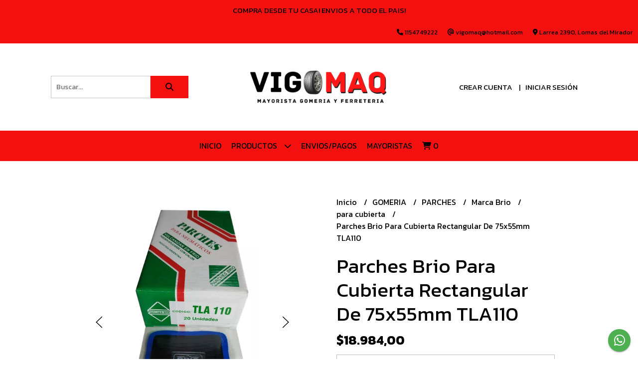

--- FILE ---
content_type: text/html; charset=UTF-8
request_url: https://vigomaq.com.ar/gomeria/parches/brio/para-cubierta/parches-brio-para-cubierta-rectangular-de-75x55mm-tla110
body_size: 34952
content:
<!DOCTYPE html>
<html lang="es">
<head> 
    <meta charset="UTF-8">
    <meta name="viewport" content="width=device-width,user-scalable=no,initial-scale=1.0,minimum-scale=1.0,maximum-scale=1.0"/>
    <meta name="csrf-token" content="akcr0iUgBR0OtcfmzWdGl6k8CPQhluUYJDYgWu4e">
    <meta http-equiv="X-UA-Compatible" content="ie=edge">
            <meta name="p:domain_verify" content="02be9799e6b2f72c1814b2a44837eb63"/>  
        <link rel="canonical" href="https://www.vigomaq.com.ar/gomeria/parches/marca-brio/para-cubierta/parches-brio-para-cubierta-rectangular-de-75x55mm-tla110">
    <title>Parches Brio Para Cubierta Rectangular De 75x55mm TLA110 - VIGOMAQ INSUMOS</title>
     
    <meta name="description" content="PARCHES PARA CUBIERTAS RADIALES DE AUTO CAMIONETA COMBITamaño: 75 x 55mmCaja de 20 unidades.Marca: BRIOSe pega con cemento/ solución en frio, no necesita vulcanizado.Modelo: TL11">
    <meta property="og:url" content="https://www.vigomaq.com.ar/gomeria/parches/marca-brio/para-cubierta/parches-brio-para-cubierta-rectangular-de-75x55mm-tla110"/>
    <meta property="og:type" content="product"/> 
    <meta property="og:title" content="Parches Brio Para Cubierta Rectangular De 75x55mm TLA110"/>
    <meta property="og:description" content="PARCHES PARA CUBIERTAS RADIALES DE AUTO CAMIONETA COMBITamaño: 75 x 55mmCaja de 20 unidades.Marca: BRIOSe pega con cemento/ solución en frio, no necesita vulcanizado.Modelo: TL11"/>
    <meta property="og:image" content="https://d22fxaf9t8d39k.cloudfront.net/b4bc797b6b2e40cc2f6cb5ba4b3a552fc4b887d1831786fe7305da7e764a289057554.png"/>
                <meta property="product:price:amount" content="18984"/> 
        <meta property="og:price:amount" content="18984"/> 
        <meta property="product:price:currency" content="ARS"/>
        <link rel="stylesheet" href="https://cdn.jsdelivr.net/npm/uikit@3.5.10/dist/css/uikit.min.css" />
    <link rel="stylesheet" href="https://d2gsyhqn7794lh.cloudfront.net/all.min.css" />
    <link rel="stylesheet" href="https://fonts.googleapis.com/css2?family=Kanit:wght@300;400;500;700&display=swap">
    <link rel="shortcut icon" href="https://d22fxaf9t8d39k.cloudfront.net/e7eefbd2a7b23aece9b21238efd4633d258b3ac70036dae9a0b255b1078480f457554.png"/>
    <style type="text/css">
        .uk-h1, .uk-h2, .uk-h3, .uk-h4, .uk-h5, .uk-h6, .uk-heading-2xlarge, .uk-heading-large, .uk-heading-medium, .uk-heading-small, .uk-heading-xlarge, h1, h2, h3, h4, h5, h6 
        { 
            font-family: 'Kanit', sans-serif; 
        }
        html, body, p, span, .field__label, .field__input, .field__textarea, .field__select 
        { 
            font-family: 'Kanit', sans-serif; 
        }
        .background--primary, .background--primary-hover:hover
        { 
            background-color: #f51010; 
        } 
        .text--primary, .text--primary-hover:hover, body
        { 
            color: #000000; 
        }
        .contrast_text--primary, .contrast_text--primary-hover:hover
        { 
            color: #000000; 
        }
        .background--secondary, .background--secondary-hover:hover
        { 
            background-color: #f51010; 
        } 
        .text--secondary, .text--secondary-hover:hover
        { 
            color: #000000; 
        }
        .contrast_text--secondary, .contrast_text--secondary-hover:hover
        { 
            color: #000000; 
        }
        .checkbox__check:checked::before
        {
            border: solid #f51010;
        }
        .checkbox__check:checked,.checkbox__check:checked:focus
        {
            border: 1px solid #f51010; 
        }
        .checkbox__check:checked + .checkout__label-text
        {
            color: #f51010;
        }
        .border--primary
        {
            border: solid #000000; 
        }
        .border-radius
        {
            border-radius: 0px;
        }
        .field__input.border-radius, .field__select.border-radius, .field__textarea.border-radius
        {
            border-radius: 0px;
        }
        .field__input.border-radius.field__input--right-button
        {
            border-top-right-radius: 0px;
            border-bottom-right-radius: 0px;
        }
    </style>
    <link rel="stylesheet" href="https://d2op8dwcequzql.cloudfront.net/assets/1.35.0/templates/elegant/css/style.css"/>
                    <script>
!function(f,b,e,v,n,t,s)
{if(f.fbq)return;n=f.fbq=function(){n.callMethod?
n.callMethod.apply(n,arguments):n.queue.push(arguments)};
if(!f._fbq)f._fbq=n;n.push=n;n.loaded=!0;n.version='2.0';
n.queue=[];t=b.createElement(e);t.async=!0;
t.src=v;s=b.getElementsByTagName(e)[0];
s.parentNode.insertBefore(t,s)}(window, document,'script',
'https://connect.facebook.net/en_US/fbevents.js');
fbq('init', '223289393224261');
fbq('track', 'PageView');
</script>
<noscript><img height="1" width="1" style="display:none"
src="https://www.facebook.com/tr?id=223289393224261&ev=PageView&noscript=1"
/></noscript>  
                <script id='pixel-script-poptin' src='https://cdn.popt.in/pixel.js?id=18a726605b907' async='true'></script>  
    </head>
<body>

    
    <div id="mobile-menu-sidenav" class="mobile-menu-sidenav" uk-offcanvas="overlay: true; flip: false; mode: slide">
    <div class="mobile-menu-sidenav__offcanvas-bar uk-offcanvas-bar uk-offcanvas-bar--desktop-small uk-offcanvas-bar--mobile-small text--primary">
        <button class="mobile-menu-sidenav__offcanvas-close uk-offcanvas-close text--primary" type="button" uk-close></button>
        <div class="mobile-menu-sidenav__menu">
                <ul class="mobile-menu-sidenav__list uk-nav-default uk-nav-parent-icon" uk-nav>
                    <li class="mobile-menu-sidenav__list-item">
                        <a href="https://vigomaq.com.ar" class="mobile-menu-sidenav__item-link">Inicio</a>
                    </li>
                    <li class="mobile-menu-sidenav__list-item uk-parent">
                        <a href="/productos" class="mobile-menu-sidenav__item-link">Productos</a>
                                                    <ul class="mobile-menu-sidenav__sublist uk-nav-default uk-nav-sub uk-nav-parent-icon" uk-nav>
                <li class="mobile-menu-sidenav__list-item">
            <a href="https://vigomaq.com.ar/productos" class="mobile-menu-sidenav__item-link">
                Ver todo en Productos
            </a>
        </li>
                                            <li class="mobile-menu-sidenav__item-link uk-parent">
                    <a href="#" class="mobile-menu-sidenav__item-link">
                        GOMERIA
                    </a>
                    <ul class="mobile-menu-sidenav__sublist uk-nav-default uk-nav-sub uk-nav-parent-icon" uk-nav>
            <li class="mobile-menu-sidenav__list-item">
            <a href="https://vigomaq.com.ar/gomeria" class="mobile-menu-sidenav__item-link">
                Ver todo en GOMERIA
            </a>
        </li>
                                                            <li class="mobile-menu-sidenav__list-item">
                    <a href="https://vigomaq.com.ar/gomeria/abre-cubierta" class="mobile-menu-sidenav__item-link">
                        ABRE CUBIERTA
                    </a>
                </li>
                                                            <li class="mobile-menu-sidenav__list-item">
                    <a href="https://vigomaq.com.ar/gomeria/aceites-y-lubricantes" class="mobile-menu-sidenav__item-link">
                        ACEITES Y LUBRICANTES
                    </a>
                </li>
                                                            <li class="mobile-menu-sidenav__item-link uk-parent">
                    <a href="#" class="mobile-menu-sidenav__item-link">
                        ACOPLES Y CONECTORES
                    </a>
                    <ul class="mobile-menu-sidenav__sublist uk-nav-default uk-nav-sub uk-nav-parent-icon" uk-nav>
            <li class="mobile-menu-sidenav__list-item">
            <a href="https://vigomaq.com.ar/gomeria/acoples-y-conectores" class="mobile-menu-sidenav__item-link">
                Ver todo en ACOPLES Y CONECTORES
            </a>
        </li>
                                                                                                <li class="mobile-menu-sidenav__list-item">
                    <a href="https://vigomaq.com.ar/gomeria/acoples-y-conectores/acople-rapido" class="mobile-menu-sidenav__item-link">
                        Acople rapido
                    </a>
                </li>
                                                            <li class="mobile-menu-sidenav__list-item">
                    <a href="https://vigomaq.com.ar/gomeria/acoples-y-conectores/puntas-para-acople-rapido" class="mobile-menu-sidenav__item-link">
                        Puntas para acople rapido
                    </a>
                </li>
                                                            <li class="mobile-menu-sidenav__list-item">
                    <a href="https://vigomaq.com.ar/gomeria/acoples-y-conectores/puntas-para-manguera" class="mobile-menu-sidenav__item-link">
                        Puntas para manguera
                    </a>
                </li>
                                                                                                                                                                                                                                                                                                                                                                                                                                                                                                                                                                                                                                                                                                                                                                                                                                                                                                                                                                                                                                                                                                                                                                                                                                                                                                                                                                                                                                                                                                                                                                                                                                                                                                                                                                                                                                                                                                                                                                                                                                                                                                                                                                                                                        </ul>                </li>
                                                                                                <li class="mobile-menu-sidenav__list-item">
                    <a href="https://vigomaq.com.ar/gomeria/afloja-tuerca-reductor-de-fuerza" class="mobile-menu-sidenav__item-link">
                        AFLOJA TUERCA REDUCTOR DE FUERZA
                    </a>
                </li>
                                                            <li class="mobile-menu-sidenav__list-item">
                    <a href="https://vigomaq.com.ar/gomeria/alargues-cubiertas-duales" class="mobile-menu-sidenav__item-link">
                        ALARGUES CUBIERTAS DUALES
                    </a>
                </li>
                                                            <li class="mobile-menu-sidenav__list-item">
                    <a href="https://vigomaq.com.ar/gomeria/aros-centradores-de-llantas" class="mobile-menu-sidenav__item-link">
                        AROS CENTRADORES DE LLANTAS
                    </a>
                </li>
                                                            <li class="mobile-menu-sidenav__list-item">
                    <a href="https://vigomaq.com.ar/gomeria/baja-talones" class="mobile-menu-sidenav__item-link">
                        BAJA TALONES
                    </a>
                </li>
                                                            <li class="mobile-menu-sidenav__list-item">
                    <a href="https://vigomaq.com.ar/gomeria/balon-tanque-de-inflado-rapido" class="mobile-menu-sidenav__item-link">
                        BALON TANQUE DE INFLADO RAPIDO
                    </a>
                </li>
                                                            <li class="mobile-menu-sidenav__list-item">
                    <a href="https://vigomaq.com.ar/gomeria/bateas" class="mobile-menu-sidenav__item-link">
                        BATEAS
                    </a>
                </li>
                                                            <li class="mobile-menu-sidenav__item-link uk-parent">
                    <a href="#" class="mobile-menu-sidenav__item-link">
                        CAMARAS
                    </a>
                    <ul class="mobile-menu-sidenav__sublist uk-nav-default uk-nav-sub uk-nav-parent-icon" uk-nav>
            <li class="mobile-menu-sidenav__list-item">
            <a href="https://vigomaq.com.ar/gomeria/camaras" class="mobile-menu-sidenav__item-link">
                Ver todo en CAMARAS
            </a>
        </li>
                                                                                                                                                                                                                        <li class="mobile-menu-sidenav__list-item">
                    <a href="https://vigomaq.com.ar/gomeria/camaras/cuatriciclo" class="mobile-menu-sidenav__item-link">
                        Cuatriciclo
                    </a>
                </li>
                                                            <li class="mobile-menu-sidenav__list-item">
                    <a href="https://vigomaq.com.ar/gomeria/camaras/moto" class="mobile-menu-sidenav__item-link">
                        Moto
                    </a>
                </li>
                                                            <li class="mobile-menu-sidenav__list-item">
                    <a href="https://vigomaq.com.ar/gomeria/camaras/auto" class="mobile-menu-sidenav__item-link">
                        Auto
                    </a>
                </li>
                                                            <li class="mobile-menu-sidenav__list-item">
                    <a href="https://vigomaq.com.ar/gomeria/camaras/camioneta" class="mobile-menu-sidenav__item-link">
                        Camioneta
                    </a>
                </li>
                                                            <li class="mobile-menu-sidenav__list-item">
                    <a href="https://vigomaq.com.ar/gomeria/camaras/camion" class="mobile-menu-sidenav__item-link">
                        Camion
                    </a>
                </li>
                                                                                                                                                                                                                                                                                                                                                                                                                                                                                                                                                                                                                                                                                                                                                                                                                                                                                                                                                                                                                                                                                                                                                                                                                                                                                                                                                                                                                                                                                                                                                                                                                                                                                                                                                                                                                                                                                                                                                                                                                                                                        </ul>                </li>
                                                                                                                        <li class="mobile-menu-sidenav__list-item">
                    <a href="https://vigomaq.com.ar/gomeria/cementos" class="mobile-menu-sidenav__item-link">
                        CEMENTOS
                    </a>
                </li>
                                                            <li class="mobile-menu-sidenav__item-link uk-parent">
                    <a href="#" class="mobile-menu-sidenav__item-link">
                        COMPRESORES
                    </a>
                    <ul class="mobile-menu-sidenav__sublist uk-nav-default uk-nav-sub uk-nav-parent-icon" uk-nav>
            <li class="mobile-menu-sidenav__list-item">
            <a href="https://vigomaq.com.ar/gomeria/compresores" class="mobile-menu-sidenav__item-link">
                Ver todo en COMPRESORES
            </a>
        </li>
                                                                                                                                                                                                                                                                                                            <li class="mobile-menu-sidenav__list-item">
                    <a href="https://vigomaq.com.ar/gomeria/compresores/compresores" class="mobile-menu-sidenav__item-link">
                        Compresores
                    </a>
                </li>
                                                            <li class="mobile-menu-sidenav__list-item">
                    <a href="https://vigomaq.com.ar/gomeria/compresores/filtro-regulador" class="mobile-menu-sidenav__item-link">
                        Filtro regulador
                    </a>
                </li>
                                                            <li class="mobile-menu-sidenav__list-item">
                    <a href="https://vigomaq.com.ar/gomeria/compresores/manometros" class="mobile-menu-sidenav__item-link">
                        Manometros
                    </a>
                </li>
                                                            <li class="mobile-menu-sidenav__list-item">
                    <a href="https://vigomaq.com.ar/gomeria/compresores/repuestos" class="mobile-menu-sidenav__item-link">
                        Repuestos
                    </a>
                </li>
                                                                                                                                                                                                                                                                                                                                                                                                                                                                                                                                                                                                                                                                                                                                                                                                                                                                                                                                                                                                                                                                                                                                                                                                                                                                                                                                                                                                                                                                                                                                                                                                                                                                                                                                                                                                                                                                                                                                                                                                </ul>                </li>
                                                                                                            <li class="mobile-menu-sidenav__list-item">
                    <a href="https://vigomaq.com.ar/gomeria/compuesto-rapido" class="mobile-menu-sidenav__item-link">
                        COMPUESTO RAPIDO
                    </a>
                </li>
                                                            <li class="mobile-menu-sidenav__item-link uk-parent">
                    <a href="#" class="mobile-menu-sidenav__item-link">
                        CONTRAPESOS BALANCEO
                    </a>
                    <ul class="mobile-menu-sidenav__sublist uk-nav-default uk-nav-sub uk-nav-parent-icon" uk-nav>
            <li class="mobile-menu-sidenav__list-item">
            <a href="https://vigomaq.com.ar/gomeria/contrapesos-balanceo" class="mobile-menu-sidenav__item-link">
                Ver todo en CONTRAPESOS BALANCEO
            </a>
        </li>
                                                                                                                                                                                                                                                                                                                                                                                    <li class="mobile-menu-sidenav__list-item">
                    <a href="https://vigomaq.com.ar/gomeria/contrapesos-balanceo/adhesivo" class="mobile-menu-sidenav__item-link">
                        Adhesivo
                    </a>
                </li>
                                                            <li class="mobile-menu-sidenav__list-item">
                    <a href="https://vigomaq.com.ar/gomeria/contrapesos-balanceo/gancho-llanta-de-chapa" class="mobile-menu-sidenav__item-link">
                        Gancho llanta de chapa
                    </a>
                </li>
                                                            <li class="mobile-menu-sidenav__list-item">
                    <a href="https://vigomaq.com.ar/gomeria/contrapesos-balanceo/gancho-llanta-de-aleacion" class="mobile-menu-sidenav__item-link">
                        Gancho llanta de aleacion
                    </a>
                </li>
                                                            <li class="mobile-menu-sidenav__list-item">
                    <a href="https://vigomaq.com.ar/gomeria/contrapesos-balanceo/pinza-colocadora" class="mobile-menu-sidenav__item-link">
                        Pinza colocadora
                    </a>
                </li>
                                                                                                                                                                                                                                                                                                                                                                                                                                                                                                                                                                                                                                                                                                                                                                                                                                                                                                                                                                                                                                                                                                                                                                                                                                                                                                                                                                                                                                                                                                                                                                                                                                                                                                                                                                                                                                                                                                                        </ul>                </li>
                                                                                                            <li class="mobile-menu-sidenav__list-item">
                    <a href="https://vigomaq.com.ar/gomeria/cubiertas-de-moto" class="mobile-menu-sidenav__item-link">
                        CUBIERTAS DE MOTO
                    </a>
                </li>
                                                            <li class="mobile-menu-sidenav__list-item">
                    <a href="https://vigomaq.com.ar/gomeria/grabadora-dibujadora-de-cubiertas" class="mobile-menu-sidenav__item-link">
                        GRABADORA-DIBUJADORA DE CUBIERTAS
                    </a>
                </li>
                                                            <li class="mobile-menu-sidenav__list-item">
                    <a href="https://vigomaq.com.ar/gomeria/llave-cruz" class="mobile-menu-sidenav__item-link">
                        LLAVE CRUZ
                    </a>
                </li>
                                                            <li class="mobile-menu-sidenav__list-item">
                    <a href="https://vigomaq.com.ar/gomeria/llave-tubo-para-camion" class="mobile-menu-sidenav__item-link">
                        LLAVE TUBO PARA CAMION
                    </a>
                </li>
                                                            <li class="mobile-menu-sidenav__list-item">
                    <a href="https://vigomaq.com.ar/gomeria/limpia-manos" class="mobile-menu-sidenav__item-link">
                        LIMPIA MANOS
                    </a>
                </li>
                                                            <li class="mobile-menu-sidenav__list-item">
                    <a href="https://vigomaq.com.ar/gomeria/maquinas-desamadora-balanceadora" class="mobile-menu-sidenav__item-link">
                        MAQUINAS DESAMADORA BALANCEADORA
                    </a>
                </li>
                                                            <li class="mobile-menu-sidenav__list-item">
                    <a href="https://vigomaq.com.ar/gomeria/mandril-de-banco" class="mobile-menu-sidenav__item-link">
                        MANDRIL DE BANCO
                    </a>
                </li>
                                                            <li class="mobile-menu-sidenav__list-item">
                    <a href="https://vigomaq.com.ar/gomeria/mangueras" class="mobile-menu-sidenav__item-link">
                        MANGUERAS
                    </a>
                </li>
                                                            <li class="mobile-menu-sidenav__list-item">
                    <a href="https://vigomaq.com.ar/gomeria/medidores-de-presion" class="mobile-menu-sidenav__item-link">
                        MEDIDORES DE PRESION
                    </a>
                </li>
                                                            <li class="mobile-menu-sidenav__list-item">
                    <a href="https://vigomaq.com.ar/gomeria/martillo" class="mobile-menu-sidenav__item-link">
                        MARTILLO
                    </a>
                </li>
                                                            <li class="mobile-menu-sidenav__list-item">
                    <a href="https://vigomaq.com.ar/gomeria/mazas" class="mobile-menu-sidenav__item-link">
                        MAZAS
                    </a>
                </li>
                                                            <li class="mobile-menu-sidenav__list-item">
                    <a href="https://vigomaq.com.ar/gomeria/palancas-arme-desarme" class="mobile-menu-sidenav__item-link">
                        PALANCAS ARME DESARME
                    </a>
                </li>
                                                            <li class="mobile-menu-sidenav__item-link uk-parent">
                    <a href="#" class="mobile-menu-sidenav__item-link">
                        PARCHES
                    </a>
                    <ul class="mobile-menu-sidenav__sublist uk-nav-default uk-nav-sub uk-nav-parent-icon" uk-nav>
            <li class="mobile-menu-sidenav__list-item">
            <a href="https://vigomaq.com.ar/gomeria/parches" class="mobile-menu-sidenav__item-link">
                Ver todo en PARCHES
            </a>
        </li>
                                                                                                                                                                                                                                                                                                                                                                                                                                                                                                                                                                                                <li class="mobile-menu-sidenav__item-link uk-parent">
                    <a href="#" class="mobile-menu-sidenav__item-link">
                        Marca Brio
                    </a>
                    <ul class="mobile-menu-sidenav__sublist uk-nav-default uk-nav-sub uk-nav-parent-icon" uk-nav>
            <li class="mobile-menu-sidenav__list-item">
            <a href="https://vigomaq.com.ar/gomeria/parches/marca-brio" class="mobile-menu-sidenav__item-link">
                Ver todo en Marca Brio
            </a>
        </li>
                                                                                                                                                                                                                                                                                                                                                                                                                                                                                                                                                                                                            <li class="mobile-menu-sidenav__list-item">
                    <a href="https://vigomaq.com.ar/gomeria/parches/marca-brio/para-camara" class="mobile-menu-sidenav__item-link">
                        para camara
                    </a>
                </li>
                                                            <li class="mobile-menu-sidenav__list-item">
                    <a href="https://vigomaq.com.ar/gomeria/parches/marca-brio/para-cubierta" class="mobile-menu-sidenav__item-link">
                        para cubierta
                    </a>
                </li>
                                                                                                                                                                                                                                                                                                                                                                                                                                                                                                                                                                                                                                                                                                                                                                                                                                                                                                                                                                                                                                                                                                                                                                                                                                                                                                                                                                                                                                                                                                                                                                                                                                                                                                                        </ul>                </li>
                                                                                    <li class="mobile-menu-sidenav__item-link uk-parent">
                    <a href="#" class="mobile-menu-sidenav__item-link">
                        Marca Lm
                    </a>
                    <ul class="mobile-menu-sidenav__sublist uk-nav-default uk-nav-sub uk-nav-parent-icon" uk-nav>
            <li class="mobile-menu-sidenav__list-item">
            <a href="https://vigomaq.com.ar/gomeria/parches/marca-lm" class="mobile-menu-sidenav__item-link">
                Ver todo en Marca Lm
            </a>
        </li>
                                                                                                                                                                                                                                                                                                                                                                                                                                                                                                                                                                                                                                                <li class="mobile-menu-sidenav__list-item">
                    <a href="https://vigomaq.com.ar/gomeria/parches/marca-lm/para-camara" class="mobile-menu-sidenav__item-link">
                        para camara
                    </a>
                </li>
                                                            <li class="mobile-menu-sidenav__list-item">
                    <a href="https://vigomaq.com.ar/gomeria/parches/marca-lm/para-cubierta" class="mobile-menu-sidenav__item-link">
                        para cubierta
                    </a>
                </li>
                                                                                                                                                                                                                                                                                                                                                                                                                                                                                                                                                                                                                                                                                                                                                                                                                                                                                                                                                                                                                                                                                                                                                                                                                                                                                                                                                                                                                                                                                                                                                                                                                                                                                    </ul>                </li>
                                                                                    <li class="mobile-menu-sidenav__item-link uk-parent">
                    <a href="#" class="mobile-menu-sidenav__item-link">
                        Marca Px
                    </a>
                    <ul class="mobile-menu-sidenav__sublist uk-nav-default uk-nav-sub uk-nav-parent-icon" uk-nav>
            <li class="mobile-menu-sidenav__list-item">
            <a href="https://vigomaq.com.ar/gomeria/parches/marca-px" class="mobile-menu-sidenav__item-link">
                Ver todo en Marca Px
            </a>
        </li>
                                                                                                                                                                                                                                                                                                                                                                                                                                                                                                                                                                                                                                                                                    <li class="mobile-menu-sidenav__list-item">
                    <a href="https://vigomaq.com.ar/gomeria/parches/marca-px/para-camara" class="mobile-menu-sidenav__item-link">
                        para camara
                    </a>
                </li>
                                                            <li class="mobile-menu-sidenav__list-item">
                    <a href="https://vigomaq.com.ar/gomeria/parches/marca-px/para-cubierta" class="mobile-menu-sidenav__item-link">
                        para cubierta
                    </a>
                </li>
                                                                                                                                                                                                                                                                                                                                                                                                                                                                                                                                                                                                                                                                                                                                                                                                                                                                                                                                                                                                                                                                                                                                                                                                                                                                                                                                                                                                                                                                                                                                                                                                                                                </ul>                </li>
                                                                                    <li class="mobile-menu-sidenav__item-link uk-parent">
                    <a href="#" class="mobile-menu-sidenav__item-link">
                        Marca Vulcaflex
                    </a>
                    <ul class="mobile-menu-sidenav__sublist uk-nav-default uk-nav-sub uk-nav-parent-icon" uk-nav>
            <li class="mobile-menu-sidenav__list-item">
            <a href="https://vigomaq.com.ar/gomeria/parches/marca-vulcaflex" class="mobile-menu-sidenav__item-link">
                Ver todo en Marca Vulcaflex
            </a>
        </li>
                                                                                                                                                                                                                                                                                                                                                                                                                                                                                                                                                                                                                                                                                                                        <li class="mobile-menu-sidenav__list-item">
                    <a href="https://vigomaq.com.ar/gomeria/parches/marca-vulcaflex/para-camara" class="mobile-menu-sidenav__item-link">
                        para camara
                    </a>
                </li>
                                                            <li class="mobile-menu-sidenav__list-item">
                    <a href="https://vigomaq.com.ar/gomeria/parches/marca-vulcaflex/para-cubierta" class="mobile-menu-sidenav__item-link">
                        para cubierta
                    </a>
                </li>
                                                                                                                                                                                                                                                                                                                                                                                                                                                                                                                                                                                                                                                                                                                                                                                                                                                                                                                                                                                                                                                                                                                                                                                                                                                                                                                                                                                                                                                                                                                                                                                                            </ul>                </li>
                                                                                    <li class="mobile-menu-sidenav__item-link uk-parent">
                    <a href="#" class="mobile-menu-sidenav__item-link">
                        Marca Vipal
                    </a>
                    <ul class="mobile-menu-sidenav__sublist uk-nav-default uk-nav-sub uk-nav-parent-icon" uk-nav>
            <li class="mobile-menu-sidenav__list-item">
            <a href="https://vigomaq.com.ar/gomeria/parches/marca-vipal" class="mobile-menu-sidenav__item-link">
                Ver todo en Marca Vipal
            </a>
        </li>
                                                                                                                                                                                                                                                                                                                                                                                                                                                                                                                                                                                                                                                                                                                                                            <li class="mobile-menu-sidenav__list-item">
                    <a href="https://vigomaq.com.ar/gomeria/parches/marca-vipal/para-camara" class="mobile-menu-sidenav__item-link">
                        para camara
                    </a>
                </li>
                                                            <li class="mobile-menu-sidenav__list-item">
                    <a href="https://vigomaq.com.ar/gomeria/parches/marca-vipal/para-cubierta" class="mobile-menu-sidenav__item-link">
                        para cubierta
                    </a>
                </li>
                                                                                                                                                                                                                                                                                                                                                                                                                                                                                                                                                                                                                                                                                                                                                                                                                                                                                                                                                                                                                                                                                                                                                                                                                                                                                                                                                                                                                                                                                                                                                                        </ul>                </li>
                                                                                    <li class="mobile-menu-sidenav__list-item">
                    <a href="https://vigomaq.com.ar/gomeria/parches/marca-oxen" class="mobile-menu-sidenav__item-link">
                        Marca Oxen
                    </a>
                </li>
                                                                                                                                                                                                                                                                                                                                                                                                                                                                                                                                                                                                                                                                                                                                                                                                                                                                                                                                                                                                                                                                                                                                                                                                                                                                                                                                                                                                                                                                                                                                                            </ul>                </li>
                                                                                                                                                                                                                                                            <li class="mobile-menu-sidenav__list-item">
                    <a href="https://vigomaq.com.ar/gomeria/pasta-montar-neumatico" class="mobile-menu-sidenav__item-link">
                        PASTA MONTAR NEUMATICO
                    </a>
                </li>
                                                            <li class="mobile-menu-sidenav__list-item">
                    <a href="https://vigomaq.com.ar/gomeria/pistola-desempolvadora-de-aire" class="mobile-menu-sidenav__item-link">
                        PISTOLA DESEMPOLVADORA DE AIRE
                    </a>
                </li>
                                                            <li class="mobile-menu-sidenav__list-item">
                    <a href="https://vigomaq.com.ar/gomeria/picos-para-inflar" class="mobile-menu-sidenav__item-link">
                        PICOS PARA INFLAR
                    </a>
                </li>
                                                            <li class="mobile-menu-sidenav__list-item">
                    <a href="https://vigomaq.com.ar/gomeria/protectores" class="mobile-menu-sidenav__item-link">
                        PROTECTORES
                    </a>
                </li>
                                                            <li class="mobile-menu-sidenav__list-item">
                    <a href="https://vigomaq.com.ar/gomeria/rodillo-aplanador" class="mobile-menu-sidenav__item-link">
                        RODILLO APLANADOR
                    </a>
                </li>
                                                            <li class="mobile-menu-sidenav__list-item">
                    <a href="https://vigomaq.com.ar/gomeria/saca-filtro-aceite" class="mobile-menu-sidenav__item-link">
                        SACA FILTRO ACEITE
                    </a>
                </li>
                                                            <li class="mobile-menu-sidenav__list-item">
                    <a href="https://vigomaq.com.ar/gomeria/talco" class="mobile-menu-sidenav__item-link">
                        TALCO
                    </a>
                </li>
                                                            <li class="mobile-menu-sidenav__list-item">
                    <a href="https://vigomaq.com.ar/gomeria/tarugos-para-reparacion-en-frio" class="mobile-menu-sidenav__item-link">
                        TARUGOS PARA REPARACION EN FRIO
                    </a>
                </li>
                                                            <li class="mobile-menu-sidenav__list-item">
                    <a href="https://vigomaq.com.ar/gomeria/terrajas-para-valvulas-de-cubierta" class="mobile-menu-sidenav__item-link">
                        TERRAJAS PARA VALVULAS DE CUBIERTA
                    </a>
                </li>
                                                            <li class="mobile-menu-sidenav__list-item">
                    <a href="https://vigomaq.com.ar/gomeria/tizas-imborrables" class="mobile-menu-sidenav__item-link">
                        TIZAS IMBORRABLES
                    </a>
                </li>
                                                            <li class="mobile-menu-sidenav__item-link uk-parent">
                    <a href="#" class="mobile-menu-sidenav__item-link">
                        VALVULAS
                    </a>
                    <ul class="mobile-menu-sidenav__sublist uk-nav-default uk-nav-sub uk-nav-parent-icon" uk-nav>
            <li class="mobile-menu-sidenav__list-item">
            <a href="https://vigomaq.com.ar/gomeria/valvulas" class="mobile-menu-sidenav__item-link">
                Ver todo en VALVULAS
            </a>
        </li>
                                                                                                                                                                                                                                                                                                                                                                                                                                                                                                                                                                                                                                                                                                                                                                                                                                                                                                                                    <li class="mobile-menu-sidenav__list-item">
                    <a href="https://vigomaq.com.ar/gomeria/valvulas/tapitas-para-valvula" class="mobile-menu-sidenav__item-link">
                        Tapitas para valvula
                    </a>
                </li>
                                                            <li class="mobile-menu-sidenav__list-item">
                    <a href="https://vigomaq.com.ar/gomeria/valvulas/interiores-para-valvula" class="mobile-menu-sidenav__item-link">
                        Interiores para valvula
                    </a>
                </li>
                                                            <li class="mobile-menu-sidenav__list-item">
                    <a href="https://vigomaq.com.ar/gomeria/valvulas/colocadora-de-valvulas" class="mobile-menu-sidenav__item-link">
                        Colocadora de valvulas
                    </a>
                </li>
                                                            <li class="mobile-menu-sidenav__list-item">
                    <a href="https://vigomaq.com.ar/gomeria/valvulas/valvulas-de-bicicleta" class="mobile-menu-sidenav__item-link">
                        Valvulas de bicicleta
                    </a>
                </li>
                                                            <li class="mobile-menu-sidenav__item-link uk-parent">
                    <a href="#" class="mobile-menu-sidenav__item-link">
                        Valvulas de moto
                    </a>
                    <ul class="mobile-menu-sidenav__sublist uk-nav-default uk-nav-sub uk-nav-parent-icon" uk-nav>
            <li class="mobile-menu-sidenav__list-item">
            <a href="https://vigomaq.com.ar/gomeria/valvulas/valvulas-de-moto" class="mobile-menu-sidenav__item-link">
                Ver todo en Valvulas de moto
            </a>
        </li>
                                                                                                                                                                                                                                                                                                                                                                                                                                                                                                                                                                                                                                                                                                                                                                                                                                                                                                                                                                                                <li class="mobile-menu-sidenav__list-item">
                    <a href="https://vigomaq.com.ar/gomeria/valvulas/valvulas-de-moto/para-camara" class="mobile-menu-sidenav__item-link">
                        para camara
                    </a>
                </li>
                                                            <li class="mobile-menu-sidenav__list-item">
                    <a href="https://vigomaq.com.ar/gomeria/valvulas/valvulas-de-moto/para-sin-camara" class="mobile-menu-sidenav__item-link">
                        para sin camara
                    </a>
                </li>
                                                                                                                                                                                                                                                                                                                                                                                                                                                                                                                                                                                                                                                                                                                                                                                                                                                                                                                                                                                                                                                                                                                                                                                                                                                                                                                                    </ul>                </li>
                                                                                    <li class="mobile-menu-sidenav__item-link uk-parent">
                    <a href="#" class="mobile-menu-sidenav__item-link">
                        Valvulas de auto
                    </a>
                    <ul class="mobile-menu-sidenav__sublist uk-nav-default uk-nav-sub uk-nav-parent-icon" uk-nav>
            <li class="mobile-menu-sidenav__list-item">
            <a href="https://vigomaq.com.ar/gomeria/valvulas/valvulas-de-auto" class="mobile-menu-sidenav__item-link">
                Ver todo en Valvulas de auto
            </a>
        </li>
                                                                                                                                                                                                                                                                                                                                                                                                                                                                                                                                                                                                                                                                                                                                                                                                                                                                                                                                                                                                                                    <li class="mobile-menu-sidenav__list-item">
                    <a href="https://vigomaq.com.ar/gomeria/valvulas/valvulas-de-auto/para-camara" class="mobile-menu-sidenav__item-link">
                        para camara
                    </a>
                </li>
                                                            <li class="mobile-menu-sidenav__list-item">
                    <a href="https://vigomaq.com.ar/gomeria/valvulas/valvulas-de-auto/para-sin-camara" class="mobile-menu-sidenav__item-link">
                        para sin camara
                    </a>
                </li>
                                                                                                                                                                                                                                                                                                                                                                                                                                                                                                                                                                                                                                                                                                                                                                                                                                                                                                                                                                                                                                                                                                                                                                                                                                                                                                </ul>                </li>
                                                                                    <li class="mobile-menu-sidenav__item-link uk-parent">
                    <a href="#" class="mobile-menu-sidenav__item-link">
                        Valvulas de camion
                    </a>
                    <ul class="mobile-menu-sidenav__sublist uk-nav-default uk-nav-sub uk-nav-parent-icon" uk-nav>
            <li class="mobile-menu-sidenav__list-item">
            <a href="https://vigomaq.com.ar/gomeria/valvulas/valvulas-de-camion" class="mobile-menu-sidenav__item-link">
                Ver todo en Valvulas de camion
            </a>
        </li>
                                                                                                                                                                                                                                                                                                                                                                                                                                                                                                                                                                                                                                                                                                                                                                                                                                                                                                                                                                                                                                                                        <li class="mobile-menu-sidenav__list-item">
                    <a href="https://vigomaq.com.ar/gomeria/valvulas/valvulas-de-camion/para-camara" class="mobile-menu-sidenav__item-link">
                        para camara
                    </a>
                </li>
                                                            <li class="mobile-menu-sidenav__list-item">
                    <a href="https://vigomaq.com.ar/gomeria/valvulas/valvulas-de-camion/para-sin-camara" class="mobile-menu-sidenav__item-link">
                        para sin camara
                    </a>
                </li>
                                                                                                                                                                                                                                                                                                                                                                                                                                                                                                                                                                                                                                                                                                                                                                                                                                                                                                                                                                                                                                                                                                                                                                                                                                                            </ul>                </li>
                                                                                    <li class="mobile-menu-sidenav__list-item">
                    <a href="https://vigomaq.com.ar/gomeria/valvulas/valvulas-de-tractor" class="mobile-menu-sidenav__item-link">
                        Valvulas de tractor
                    </a>
                </li>
                                                                                                                                                                                                                                                                                                                                                                                                                                                                                                                                                                                                                                                                                                                                                                                                                                                                                                                                                                                                                                                                                                                                                                                                                                                </ul>                </li>
                                                                                                                                                                                                                                    <li class="mobile-menu-sidenav__list-item">
                    <a href="https://vigomaq.com.ar/gomeria/vulcanizadora" class="mobile-menu-sidenav__item-link">
                        VULCANIZADORA
                    </a>
                </li>
                                                                                                                                                                                                                                                                                                                                                                                                                                                                                                                                                                                                                                                                                                                                                                                                                                                                                                                                                                                                                                                                                                                                                                                                                                    </ul>                </li>
                                                                                                                                                                                                                                                                                                                                                                                                                                                                                                                                                                                                                                                                                                                                                                                                                                                                                                                                                                                                                                                                                                                        <li class="mobile-menu-sidenav__item-link uk-parent">
                    <a href="#" class="mobile-menu-sidenav__item-link">
                        FERRETERIA
                    </a>
                    <ul class="mobile-menu-sidenav__sublist uk-nav-default uk-nav-sub uk-nav-parent-icon" uk-nav>
            <li class="mobile-menu-sidenav__list-item">
            <a href="https://vigomaq.com.ar/ferreteria" class="mobile-menu-sidenav__item-link">
                Ver todo en FERRETERIA
            </a>
        </li>
                                                                                                                                                                                                                                                                                                                                                                                                                                                                                                                                                                                                                                                                                                                                                                                                                                                                                                                                                                                                                                                                                                                                    <li class="mobile-menu-sidenav__list-item">
                    <a href="https://vigomaq.com.ar/ferreteria/alambre-galvanizado" class="mobile-menu-sidenav__item-link">
                        ALAMBRE GALVANIZADO
                    </a>
                </li>
                                                            <li class="mobile-menu-sidenav__list-item">
                    <a href="https://vigomaq.com.ar/ferreteria/cepillos-de-acero" class="mobile-menu-sidenav__item-link">
                        CEPILLOS DE ACERO
                    </a>
                </li>
                                                            <li class="mobile-menu-sidenav__list-item">
                    <a href="https://vigomaq.com.ar/ferreteria/carpinteria" class="mobile-menu-sidenav__item-link">
                        CARPINTERIA
                    </a>
                </li>
                                                            <li class="mobile-menu-sidenav__list-item">
                    <a href="https://vigomaq.com.ar/ferreteria/chapista" class="mobile-menu-sidenav__item-link">
                        CHAPISTA
                    </a>
                </li>
                                                            <li class="mobile-menu-sidenav__list-item">
                    <a href="https://vigomaq.com.ar/ferreteria/graseras-aceiteras-bombas" class="mobile-menu-sidenav__item-link">
                        GRASERAS-ACEITERAS-BOMBAS
                    </a>
                </li>
                                                            <li class="mobile-menu-sidenav__item-link uk-parent">
                    <a href="#" class="mobile-menu-sidenav__item-link">
                        HERRAMIENTAS DE MANO
                    </a>
                    <ul class="mobile-menu-sidenav__sublist uk-nav-default uk-nav-sub uk-nav-parent-icon" uk-nav>
            <li class="mobile-menu-sidenav__list-item">
            <a href="https://vigomaq.com.ar/ferreteria/herramientas-de-mano" class="mobile-menu-sidenav__item-link">
                Ver todo en HERRAMIENTAS DE MANO
            </a>
        </li>
                                                                                                                                                                                                                                                                                                                                                                                                                                                                                                                                                                                                                                                                                                                                                                                                                                                                                                                                                                                                                                                                                                                                                                                                            <li class="mobile-menu-sidenav__list-item">
                    <a href="https://vigomaq.com.ar/ferreteria/herramientas-de-mano/bruselas" class="mobile-menu-sidenav__item-link">
                        Bruselas
                    </a>
                </li>
                                                            <li class="mobile-menu-sidenav__list-item">
                    <a href="https://vigomaq.com.ar/ferreteria/herramientas-de-mano/calibres" class="mobile-menu-sidenav__item-link">
                        Calibres
                    </a>
                </li>
                                                            <li class="mobile-menu-sidenav__list-item">
                    <a href="https://vigomaq.com.ar/ferreteria/herramientas-de-mano/cutter-trincheta" class="mobile-menu-sidenav__item-link">
                        Cutter trincheta
                    </a>
                </li>
                                                            <li class="mobile-menu-sidenav__list-item">
                    <a href="https://vigomaq.com.ar/ferreteria/herramientas-de-mano/destornilladores" class="mobile-menu-sidenav__item-link">
                        Destornilladores
                    </a>
                </li>
                                                            <li class="mobile-menu-sidenav__list-item">
                    <a href="https://vigomaq.com.ar/ferreteria/herramientas-de-mano/pinzas-y-alicates" class="mobile-menu-sidenav__item-link">
                        Pinzas y Alicates
                    </a>
                </li>
                                                            <li class="mobile-menu-sidenav__list-item">
                    <a href="https://vigomaq.com.ar/ferreteria/herramientas-de-mano/llave-francesa" class="mobile-menu-sidenav__item-link">
                        Llave francesa
                    </a>
                </li>
                                                            <li class="mobile-menu-sidenav__list-item">
                    <a href="https://vigomaq.com.ar/ferreteria/herramientas-de-mano/tijera-cortapernos" class="mobile-menu-sidenav__item-link">
                        Tijera Cortapernos
                    </a>
                </li>
                                                            <li class="mobile-menu-sidenav__list-item">
                    <a href="https://vigomaq.com.ar/ferreteria/herramientas-de-mano/corta-canos-y-pestanadora" class="mobile-menu-sidenav__item-link">
                        Corta caños y pestañadora
                    </a>
                </li>
                                                            <li class="mobile-menu-sidenav__list-item">
                    <a href="https://vigomaq.com.ar/ferreteria/herramientas-de-mano/tijera-para-hojalatero" class="mobile-menu-sidenav__item-link">
                        Tijera para hojalatero
                    </a>
                </li>
                                                            <li class="mobile-menu-sidenav__list-item">
                    <a href="https://vigomaq.com.ar/ferreteria/herramientas-de-mano/pistola-para-adhesivar" class="mobile-menu-sidenav__item-link">
                        Pistola para adhesivar
                    </a>
                </li>
                                                            <li class="mobile-menu-sidenav__list-item">
                    <a href="https://vigomaq.com.ar/ferreteria/herramientas-de-mano/punzones-letras-y-numeros" class="mobile-menu-sidenav__item-link">
                        Punzones letras y numeros
                    </a>
                </li>
                                                            <li class="mobile-menu-sidenav__list-item">
                    <a href="https://vigomaq.com.ar/ferreteria/herramientas-de-mano/arcos-para-sierra" class="mobile-menu-sidenav__item-link">
                        Arcos para sierra
                    </a>
                </li>
                                                            <li class="mobile-menu-sidenav__list-item">
                    <a href="https://vigomaq.com.ar/ferreteria/herramientas-de-mano/llave-crique" class="mobile-menu-sidenav__item-link">
                        Llave crique
                    </a>
                </li>
                                                            <li class="mobile-menu-sidenav__list-item">
                    <a href="https://vigomaq.com.ar/ferreteria/herramientas-de-mano/engrampadoras-y-grampas" class="mobile-menu-sidenav__item-link">
                        Engrampadoras y Grampas
                    </a>
                </li>
                                                            <li class="mobile-menu-sidenav__list-item">
                    <a href="https://vigomaq.com.ar/ferreteria/herramientas-de-mano/remachadoras" class="mobile-menu-sidenav__item-link">
                        Remachadoras
                    </a>
                </li>
                                                                                                                                                                                                                                                                                                                                                                                                                                                                                                                                                                                                                                                                                                                                                                                                                                                                                                                                                            </ul>                </li>
                                                                                                                                                                                                                                                <li class="mobile-menu-sidenav__list-item">
                    <a href="https://vigomaq.com.ar/ferreteria/linternas" class="mobile-menu-sidenav__item-link">
                        LINTERNAS
                    </a>
                </li>
                                                            <li class="mobile-menu-sidenav__list-item">
                    <a href="https://vigomaq.com.ar/ferreteria/infladores-de-pie" class="mobile-menu-sidenav__item-link">
                        INFLADORES DE PIE
                    </a>
                </li>
                                                            <li class="mobile-menu-sidenav__list-item">
                    <a href="https://vigomaq.com.ar/ferreteria/pinceles" class="mobile-menu-sidenav__item-link">
                        PINCELES
                    </a>
                </li>
                                                            <li class="mobile-menu-sidenav__list-item">
                    <a href="https://vigomaq.com.ar/ferreteria/cables-de-acero" class="mobile-menu-sidenav__item-link">
                        CABLES DE ACERO
                    </a>
                </li>
                                                            <li class="mobile-menu-sidenav__item-link uk-parent">
                    <a href="#" class="mobile-menu-sidenav__item-link">
                        SEGURIDAD
                    </a>
                    <ul class="mobile-menu-sidenav__sublist uk-nav-default uk-nav-sub uk-nav-parent-icon" uk-nav>
            <li class="mobile-menu-sidenav__list-item">
            <a href="https://vigomaq.com.ar/ferreteria/seguridad" class="mobile-menu-sidenav__item-link">
                Ver todo en SEGURIDAD
            </a>
        </li>
                                                                                                                                                                                                                                                                                                                                                                                                                                                                                                                                                                                                                                                                                                                                                                                                                                                                                                                                                                                                                                                                                                                                                                                                                                                                                                                                                                                                                                                            <li class="mobile-menu-sidenav__list-item">
                    <a href="https://vigomaq.com.ar/ferreteria/seguridad/indumentaria" class="mobile-menu-sidenav__item-link">
                        Indumentaria
                    </a>
                </li>
                                                            <li class="mobile-menu-sidenav__list-item">
                    <a href="https://vigomaq.com.ar/ferreteria/seguridad/proteccion-facial" class="mobile-menu-sidenav__item-link">
                        Proteccion Facial
                    </a>
                </li>
                                                            <li class="mobile-menu-sidenav__list-item">
                    <a href="https://vigomaq.com.ar/ferreteria/seguridad/guantes" class="mobile-menu-sidenav__item-link">
                        Guantes
                    </a>
                </li>
                                                                                                                                                                                                                                                                                                                                                                                                                                                                                                                                                                                                                                                                                                                                                                                                                                                            </ul>                </li>
                                                                                                <li class="mobile-menu-sidenav__list-item">
                    <a href="https://vigomaq.com.ar/ferreteria/sopletes-y-gas-butano" class="mobile-menu-sidenav__item-link">
                        SOPLETES Y GAS BUTANO
                    </a>
                </li>
                                                            <li class="mobile-menu-sidenav__list-item">
                    <a href="https://vigomaq.com.ar/ferreteria/soldadura" class="mobile-menu-sidenav__item-link">
                        SOLDADURA
                    </a>
                </li>
                                                            <li class="mobile-menu-sidenav__list-item">
                    <a href="https://vigomaq.com.ar/ferreteria/cintas" class="mobile-menu-sidenav__item-link">
                        CINTAS
                    </a>
                </li>
                                                            <li class="mobile-menu-sidenav__list-item">
                    <a href="https://vigomaq.com.ar/ferreteria/varios" class="mobile-menu-sidenav__item-link">
                        VARIOS
                    </a>
                </li>
                                                                                                                                                                                                                                                                                                                                                                                                                                                                                                                                                                                                                                                                                                                                                                                                            </ul>                </li>
                                                                                                                                                                                                                                                                                                                                                                                                                                                                        <li class="mobile-menu-sidenav__item-link uk-parent">
                    <a href="#" class="mobile-menu-sidenav__item-link">
                        HERRAMIENTAS NEUMATICAS
                    </a>
                    <ul class="mobile-menu-sidenav__sublist uk-nav-default uk-nav-sub uk-nav-parent-icon" uk-nav>
            <li class="mobile-menu-sidenav__list-item">
            <a href="https://vigomaq.com.ar/herramientas-neumaticas" class="mobile-menu-sidenav__item-link">
                Ver todo en HERRAMIENTAS NEUMATICAS
            </a>
        </li>
                                                                                                                                                                                                                                                                                                                                                                                                                                                                                                                                                                                                                                                                                                                                                                                                                                                                                                                                                                                                                                                                                                                                                                                                                                                                                                                                                                                                                                                                                                                                                            <li class="mobile-menu-sidenav__list-item">
                    <a href="https://vigomaq.com.ar/herramientas-neumaticas/arenadoras" class="mobile-menu-sidenav__item-link">
                        Arenadoras
                    </a>
                </li>
                                                            <li class="mobile-menu-sidenav__list-item">
                    <a href="https://vigomaq.com.ar/herramientas-neumaticas/atornillador" class="mobile-menu-sidenav__item-link">
                        Atornillador
                    </a>
                </li>
                                                            <li class="mobile-menu-sidenav__list-item">
                    <a href="https://vigomaq.com.ar/herramientas-neumaticas/balanceador" class="mobile-menu-sidenav__item-link">
                        Balanceador
                    </a>
                </li>
                                                            <li class="mobile-menu-sidenav__list-item">
                    <a href="https://vigomaq.com.ar/herramientas-neumaticas/cinceladores" class="mobile-menu-sidenav__item-link">
                        Cinceladores
                    </a>
                </li>
                                                            <li class="mobile-menu-sidenav__list-item">
                    <a href="https://vigomaq.com.ar/herramientas-neumaticas/cortadoras" class="mobile-menu-sidenav__item-link">
                        Cortadoras
                    </a>
                </li>
                                                            <li class="mobile-menu-sidenav__list-item">
                    <a href="https://vigomaq.com.ar/herramientas-neumaticas/engrampadoras" class="mobile-menu-sidenav__item-link">
                        Engrampadoras
                    </a>
                </li>
                                                            <li class="mobile-menu-sidenav__list-item">
                    <a href="https://vigomaq.com.ar/herramientas-neumaticas/escariadora" class="mobile-menu-sidenav__item-link">
                        Escariadora
                    </a>
                </li>
                                                            <li class="mobile-menu-sidenav__list-item">
                    <a href="https://vigomaq.com.ar/herramientas-neumaticas/kit-compresor" class="mobile-menu-sidenav__item-link">
                        Kit compresor
                    </a>
                </li>
                                                            <li class="mobile-menu-sidenav__list-item">
                    <a href="https://vigomaq.com.ar/herramientas-neumaticas/lijadoras" class="mobile-menu-sidenav__item-link">
                        Lijadoras
                    </a>
                </li>
                                                            <li class="mobile-menu-sidenav__list-item">
                    <a href="https://vigomaq.com.ar/herramientas-neumaticas/llaves-criques" class="mobile-menu-sidenav__item-link">
                        Llaves criques
                    </a>
                </li>
                                                            <li class="mobile-menu-sidenav__list-item">
                    <a href="https://vigomaq.com.ar/herramientas-neumaticas/pistolas-de-impacto" class="mobile-menu-sidenav__item-link">
                        Pistolas de impacto
                    </a>
                </li>
                                                            <li class="mobile-menu-sidenav__list-item">
                    <a href="https://vigomaq.com.ar/herramientas-neumaticas/pistolas-de-pintar" class="mobile-menu-sidenav__item-link">
                        Pistolas de pintar
                    </a>
                </li>
                                                            <li class="mobile-menu-sidenav__list-item">
                    <a href="https://vigomaq.com.ar/herramientas-neumaticas/pulidoras-neumaticas" class="mobile-menu-sidenav__item-link">
                        Pulidoras neumáticas
                    </a>
                </li>
                                                            <li class="mobile-menu-sidenav__list-item">
                    <a href="https://vigomaq.com.ar/herramientas-neumaticas/remachadoras" class="mobile-menu-sidenav__item-link">
                        Remachadoras
                    </a>
                </li>
                                                            <li class="mobile-menu-sidenav__list-item">
                    <a href="https://vigomaq.com.ar/herramientas-neumaticas/taladros" class="mobile-menu-sidenav__item-link">
                        Taladros
                    </a>
                </li>
                                                            <li class="mobile-menu-sidenav__list-item">
                    <a href="https://vigomaq.com.ar/herramientas-neumaticas/filtros-y-lubricadores" class="mobile-menu-sidenav__item-link">
                        Filtros y Lubricadores
                    </a>
                </li>
                                                                                                                                                                                                                                                                                                                                                                                                                                                                                                                                                                                                </ul>                </li>
                                                                                                                                                                                                                                                            <li class="mobile-menu-sidenav__item-link uk-parent">
                    <a href="#" class="mobile-menu-sidenav__item-link">
                        HIDRAULICOS
                    </a>
                    <ul class="mobile-menu-sidenav__sublist uk-nav-default uk-nav-sub uk-nav-parent-icon" uk-nav>
            <li class="mobile-menu-sidenav__list-item">
            <a href="https://vigomaq.com.ar/hidraulicos" class="mobile-menu-sidenav__item-link">
                Ver todo en HIDRAULICOS
            </a>
        </li>
                                                                                                                                                                                                                                                                                                                                                                                                                                                                                                                                                                                                                                                                                                                                                                                                                                                                                                                                                                                                                                                                                                                                                                                                                                                                                                                                                                                                                                                                                                                                                                                                                                                                                                                                                                        <li class="mobile-menu-sidenav__list-item">
                    <a href="https://vigomaq.com.ar/hidraulicos/criques" class="mobile-menu-sidenav__item-link">
                        Criques
                    </a>
                </li>
                                                            <li class="mobile-menu-sidenav__list-item">
                    <a href="https://vigomaq.com.ar/hidraulicos/maquinaria" class="mobile-menu-sidenav__item-link">
                        Maquinaria
                    </a>
                </li>
                                                                                                                                                                                                                                                                                                                                                                                                                                                                                                                                                            </ul>                </li>
                                                                                    <li class="mobile-menu-sidenav__item-link uk-parent">
                    <a href="#" class="mobile-menu-sidenav__item-link">
                        RUEDAS
                    </a>
                    <ul class="mobile-menu-sidenav__sublist uk-nav-default uk-nav-sub uk-nav-parent-icon" uk-nav>
            <li class="mobile-menu-sidenav__list-item">
            <a href="https://vigomaq.com.ar/ruedas" class="mobile-menu-sidenav__item-link">
                Ver todo en RUEDAS
            </a>
        </li>
                                                                                                                                                                                                                                                                                                                                                                                                                                                                                                                                                                                                                                                                                                                                                                                                                                                                                                                                                                                                                                                                                                                                                                                                                                                                                                                                                                                                                                                                                                                                                                                                                                                                                                                                                                                                            <li class="mobile-menu-sidenav__item-link uk-parent">
                    <a href="#" class="mobile-menu-sidenav__item-link">
                        LINEA NEUMATICA CARRETILLA
                    </a>
                    <ul class="mobile-menu-sidenav__sublist uk-nav-default uk-nav-sub uk-nav-parent-icon" uk-nav>
            <li class="mobile-menu-sidenav__list-item">
            <a href="https://vigomaq.com.ar/ruedas/linea-neumatica-carretilla" class="mobile-menu-sidenav__item-link">
                Ver todo en LINEA NEUMATICA CARRETILLA
            </a>
        </li>
                                                                                                                                                                                                                                                                                                                                                                                                                                                                                                                                                                                                                                                                                                                                                                                                                                                                                                                                                                                                                                                                                                                                                                                                                                                                                                                                                                                                                                                                                                                                                                                                                                                                                                                                                                                                                        <li class="mobile-menu-sidenav__list-item">
                    <a href="https://vigomaq.com.ar/ruedas/linea-neumatica-carretilla/camaras" class="mobile-menu-sidenav__item-link">
                        Camaras
                    </a>
                </li>
                                                            <li class="mobile-menu-sidenav__list-item">
                    <a href="https://vigomaq.com.ar/ruedas/linea-neumatica-carretilla/cubiertas" class="mobile-menu-sidenav__item-link">
                        Cubiertas
                    </a>
                </li>
                                                                                                                                                                                                                                                                                                                                                                                                                                                                                                            </ul>                </li>
                                                                                    <li class="mobile-menu-sidenav__item-link uk-parent">
                    <a href="#" class="mobile-menu-sidenav__item-link">
                        RUEDAS CON HORQUILLA ESTAMPADA
                    </a>
                    <ul class="mobile-menu-sidenav__sublist uk-nav-default uk-nav-sub uk-nav-parent-icon" uk-nav>
            <li class="mobile-menu-sidenav__list-item">
            <a href="https://vigomaq.com.ar/ruedas/ruedas-con-horquilla-estampada" class="mobile-menu-sidenav__item-link">
                Ver todo en RUEDAS CON HORQUILLA ESTAMPADA
            </a>
        </li>
                                                                                                                                                                                                                                                                                                                                                                                                                                                                                                                                                                                                                                                                                                                                                                                                                                                                                                                                                                                                                                                                                                                                                                                                                                                                                                                                                                                                                                                                                                                                                                                                                                                                                                                                                                                                                                                            <li class="mobile-menu-sidenav__list-item">
                    <a href="https://vigomaq.com.ar/ruedas/ruedas-con-horquilla-estampada/ruedas-poliuretano" class="mobile-menu-sidenav__item-link">
                        Ruedas poliuretano
                    </a>
                </li>
                                                            <li class="mobile-menu-sidenav__list-item">
                    <a href="https://vigomaq.com.ar/ruedas/ruedas-con-horquilla-estampada/ruedas-de-chapa-y-goma" class="mobile-menu-sidenav__item-link">
                        Ruedas de chapa y goma
                    </a>
                </li>
                                                            <li class="mobile-menu-sidenav__list-item">
                    <a href="https://vigomaq.com.ar/ruedas/ruedas-con-horquilla-estampada/ruedas-duales" class="mobile-menu-sidenav__item-link">
                        Ruedas Duales
                    </a>
                </li>
                                                            <li class="mobile-menu-sidenav__list-item">
                    <a href="https://vigomaq.com.ar/ruedas/ruedas-con-horquilla-estampada/ruedas-de-silicona-transparente" class="mobile-menu-sidenav__item-link">
                        Ruedas De Silicona Transparente
                    </a>
                </li>
                                                            <li class="mobile-menu-sidenav__list-item">
                    <a href="https://vigomaq.com.ar/ruedas/ruedas-con-horquilla-estampada/ruedas-de-trp-pp-eje-con-buje" class="mobile-menu-sidenav__item-link">
                        Ruedas de TRP-PP eje con buje
                    </a>
                </li>
                                                                                                                                                                                                                                                                                                                                                                                                                                    </ul>                </li>
                                                                                                                        <li class="mobile-menu-sidenav__item-link uk-parent">
                    <a href="#" class="mobile-menu-sidenav__item-link">
                        LINEA ESTANDAR
                    </a>
                    <ul class="mobile-menu-sidenav__sublist uk-nav-default uk-nav-sub uk-nav-parent-icon" uk-nav>
            <li class="mobile-menu-sidenav__list-item">
            <a href="https://vigomaq.com.ar/ruedas/linea-estandar" class="mobile-menu-sidenav__item-link">
                Ver todo en LINEA ESTANDAR
            </a>
        </li>
                                                                                                                                                                                                                                                                                                                                                                                                                                                                                                                                                                                                                                                                                                                                                                                                                                                                                                                                                                                                                                                                                                                                                                                                                                                                                                                                                                                                                                                                                                                                                                                                                                                                                                                                                                                                                                                                                                                                    <li class="mobile-menu-sidenav__list-item">
                    <a href="https://vigomaq.com.ar/ruedas/linea-estandar/ruedas-polipropileno-blanca" class="mobile-menu-sidenav__item-link">
                        Ruedas polipropileno blanca
                    </a>
                </li>
                                                            <li class="mobile-menu-sidenav__list-item">
                    <a href="https://vigomaq.com.ar/ruedas/linea-estandar/ruedas-para-equipos-de-sonido" class="mobile-menu-sidenav__item-link">
                        Ruedas para equipos de sonido
                    </a>
                </li>
                                                                                                                                                                                                                                                                                                                                                                                                </ul>                </li>
                                                                                    <li class="mobile-menu-sidenav__list-item">
                    <a href="https://vigomaq.com.ar/ruedas/linea-semi-neumatica" class="mobile-menu-sidenav__item-link">
                        LINEA SEMI-NEUMATICA
                    </a>
                </li>
                                                            <li class="mobile-menu-sidenav__list-item">
                    <a href="https://vigomaq.com.ar/ruedas/linea-portones" class="mobile-menu-sidenav__item-link">
                        LINEA PORTONES
                    </a>
                </li>
                                                            <li class="mobile-menu-sidenav__list-item">
                    <a href="https://vigomaq.com.ar/ruedas/ruedas-solas" class="mobile-menu-sidenav__item-link">
                        RUEDAS SOLAS
                    </a>
                </li>
                                                                                                                                                                                                                                                                                                                                                            </ul>                </li>
                                                                                                                                                                                                                                                <li class="mobile-menu-sidenav__item-link uk-parent">
                    <a href="#" class="mobile-menu-sidenav__item-link">
                        CAJAS DE HERRAMIENTAS
                    </a>
                    <ul class="mobile-menu-sidenav__sublist uk-nav-default uk-nav-sub uk-nav-parent-icon" uk-nav>
            <li class="mobile-menu-sidenav__list-item">
            <a href="https://vigomaq.com.ar/cajas-de-herramientas" class="mobile-menu-sidenav__item-link">
                Ver todo en CAJAS DE HERRAMIENTAS
            </a>
        </li>
                                                                                                                                                                                                                                                                                                                                                                                                                                                                                                                                                                                                                                                                                                                                                                                                                                                                                                                                                                                                                                                                                                                                                                                                                                                                                                                                                                                                                                                                                                                                                                                                                                                                                                                                                                                                                                                                                                                                                                                                            <li class="mobile-menu-sidenav__list-item">
                    <a href="https://vigomaq.com.ar/cajas-de-herramientas/estuches-organizadores" class="mobile-menu-sidenav__item-link">
                        Estuches Organizadores
                    </a>
                </li>
                                                            <li class="mobile-menu-sidenav__list-item">
                    <a href="https://vigomaq.com.ar/cajas-de-herramientas/maletines-de-herramientas" class="mobile-menu-sidenav__item-link">
                        Maletines de herramientas
                    </a>
                </li>
                                                            <li class="mobile-menu-sidenav__list-item">
                    <a href="https://vigomaq.com.ar/cajas-de-herramientas/cajas-de-herramientas" class="mobile-menu-sidenav__item-link">
                        Cajas de herramientas
                    </a>
                </li>
                                                            <li class="mobile-menu-sidenav__list-item">
                    <a href="https://vigomaq.com.ar/cajas-de-herramientas/carros-de-herramientas" class="mobile-menu-sidenav__item-link">
                        Carros de herramientas
                    </a>
                </li>
                                                                                                                                                                                                                                                                                                </ul>                </li>
                                                                                                            <li class="mobile-menu-sidenav__item-link uk-parent">
                    <a href="#" class="mobile-menu-sidenav__item-link">
                        JARDINERIA - RIEGO - PULVERIZADORES
                    </a>
                    <ul class="mobile-menu-sidenav__sublist uk-nav-default uk-nav-sub uk-nav-parent-icon" uk-nav>
            <li class="mobile-menu-sidenav__list-item">
            <a href="https://vigomaq.com.ar/jardineria-riego-pulverizadores" class="mobile-menu-sidenav__item-link">
                Ver todo en JARDINERIA - RIEGO - PULVERIZADORES
            </a>
        </li>
                                                                                                                                                                                                                                                                                                                                                                                                                                                                                                                                                                                                                                                                                                                                                                                                                                                                                                                                                                                                                                                                                                                                                                                                                                                                                                                                                                                                                                                                                                                                                                                                                                                                                                                                                                                                                                                                                                                                                                                                                                                                        <li class="mobile-menu-sidenav__list-item">
                    <a href="https://vigomaq.com.ar/jardineria-riego-pulverizadores/accesorios-para-riego" class="mobile-menu-sidenav__item-link">
                        Accesorios Para Riego
                    </a>
                </li>
                                                            <li class="mobile-menu-sidenav__list-item">
                    <a href="https://vigomaq.com.ar/jardineria-riego-pulverizadores/enrolladores-de-manguera" class="mobile-menu-sidenav__item-link">
                        Enrolladores de Manguera
                    </a>
                </li>
                                                            <li class="mobile-menu-sidenav__item-link uk-parent">
                    <a href="#" class="mobile-menu-sidenav__item-link">
                        Herramientas De Mano Para Jardin
                    </a>
                    <ul class="mobile-menu-sidenav__sublist uk-nav-default uk-nav-sub uk-nav-parent-icon" uk-nav>
            <li class="mobile-menu-sidenav__list-item">
            <a href="https://vigomaq.com.ar/jardineria-riego-pulverizadores/herramientas-de-mano-para-jardin" class="mobile-menu-sidenav__item-link">
                Ver todo en Herramientas De Mano Para Jardin
            </a>
        </li>
                                                                                                                                                                                                                                                                                                                                                                                                                                                                                                                                                                                                                                                                                                                                                                                                                                                                                                                                                                                                                                                                                                                                                                                                                                                                                                                                                                                                                                                                                                                                                                                                                                                                                                                                                                                                                                                                                                                                                                                                                                                                                                            <li class="mobile-menu-sidenav__list-item">
                    <a href="https://vigomaq.com.ar/jardineria-riego-pulverizadores/herramientas-de-mano-para-jardin/palas-y-rastrillos" class="mobile-menu-sidenav__item-link">
                        Palas y Rastrillos
                    </a>
                </li>
                                                            <li class="mobile-menu-sidenav__list-item">
                    <a href="https://vigomaq.com.ar/jardineria-riego-pulverizadores/herramientas-de-mano-para-jardin/arco-montaraz" class="mobile-menu-sidenav__item-link">
                        Arco Montaraz
                    </a>
                </li>
                                                            <li class="mobile-menu-sidenav__list-item">
                    <a href="https://vigomaq.com.ar/jardineria-riego-pulverizadores/herramientas-de-mano-para-jardin/tijeras-corta-cercos" class="mobile-menu-sidenav__item-link">
                        Tijeras Corta Cercos
                    </a>
                </li>
                                                            <li class="mobile-menu-sidenav__list-item">
                    <a href="https://vigomaq.com.ar/jardineria-riego-pulverizadores/herramientas-de-mano-para-jardin/tijeras-de-poda" class="mobile-menu-sidenav__item-link">
                        Tijeras de Poda
                    </a>
                </li>
                                                            <li class="mobile-menu-sidenav__list-item">
                    <a href="https://vigomaq.com.ar/jardineria-riego-pulverizadores/herramientas-de-mano-para-jardin/tijeras-multiuso" class="mobile-menu-sidenav__item-link">
                        Tijeras Multiuso
                    </a>
                </li>
                                                            <li class="mobile-menu-sidenav__list-item">
                    <a href="https://vigomaq.com.ar/jardineria-riego-pulverizadores/herramientas-de-mano-para-jardin/hachas-forjadas" class="mobile-menu-sidenav__item-link">
                        Hachas forjadas
                    </a>
                </li>
                                                                                                                                                                        </ul>                </li>
                                                                                                                                    <li class="mobile-menu-sidenav__list-item">
                    <a href="https://vigomaq.com.ar/jardineria-riego-pulverizadores/pulverizadores" class="mobile-menu-sidenav__item-link">
                        Pulverizadores
                    </a>
                </li>
                                                            <li class="mobile-menu-sidenav__list-item">
                    <a href="https://vigomaq.com.ar/jardineria-riego-pulverizadores/articulos-para-piletas" class="mobile-menu-sidenav__item-link">
                        Articulos para piletas
                    </a>
                </li>
                                                                                                                                                </ul>                </li>
                                                                                                                                                                                                <li class="mobile-menu-sidenav__item-link uk-parent">
                    <a href="#" class="mobile-menu-sidenav__item-link">
                        FIJACIONES
                    </a>
                    <ul class="mobile-menu-sidenav__sublist uk-nav-default uk-nav-sub uk-nav-parent-icon" uk-nav>
            <li class="mobile-menu-sidenav__list-item">
            <a href="https://vigomaq.com.ar/fijaciones" class="mobile-menu-sidenav__item-link">
                Ver todo en FIJACIONES
            </a>
        </li>
                                                                                                                                                                                                                                                                                                                                                                                                                                                                                                                                                                                                                                                                                                                                                                                                                                                                                                                                                                                                                                                                                                                                                                                                                                                                                                                                                                                                                                                                                                                                                                                                                                                                                                                                                                                                                                                                                                                                                                                                                                                                                                                                                                                                                        <li class="mobile-menu-sidenav__list-item">
                    <a href="https://vigomaq.com.ar/fijaciones/precintos" class="mobile-menu-sidenav__item-link">
                        Precintos
                    </a>
                </li>
                                                                                                                        </ul>                </li>
                                                                        <li class="mobile-menu-sidenav__item-link uk-parent">
                    <a href="#" class="mobile-menu-sidenav__item-link">
                        INSUMOS VARIOS
                    </a>
                    <ul class="mobile-menu-sidenav__sublist uk-nav-default uk-nav-sub uk-nav-parent-icon" uk-nav>
            <li class="mobile-menu-sidenav__list-item">
            <a href="https://vigomaq.com.ar/insumos-varios" class="mobile-menu-sidenav__item-link">
                Ver todo en INSUMOS VARIOS
            </a>
        </li>
                                                                                                                                                                                                                                                                                                                                                                                                                                                                                                                                                                                                                                                                                                                                                                                                                                                                                                                                                                                                                                                                                                                                                                                                                                                                                                                                                                                                                                                                                                                                                                                                                                                                                                                                                                                                                                                                                                                                                                                                                                                                                                                                                                                                                                                <li class="mobile-menu-sidenav__item-link uk-parent">
                    <a href="#" class="mobile-menu-sidenav__item-link">
                        Grasas
                    </a>
                    <ul class="mobile-menu-sidenav__sublist uk-nav-default uk-nav-sub uk-nav-parent-icon" uk-nav>
            <li class="mobile-menu-sidenav__list-item">
            <a href="https://vigomaq.com.ar/insumos-varios/grasas" class="mobile-menu-sidenav__item-link">
                Ver todo en Grasas
            </a>
        </li>
                                                                                                                                                                                                                                                                                                                                                                                                                                                                                                                                                                                                                                                                                                                                                                                                                                                                                                                                                                                                                                                                                                                                                                                                                                                                                                                                                                                                                                                                                                                                                                                                                                                                                                                                                                                                                                                                                                                                                                                                                                                                                                                                                                                                                                                            <li class="mobile-menu-sidenav__list-item">
                    <a href="https://vigomaq.com.ar/insumos-varios/grasas/grasa-amarilla-vaselinada" class="mobile-menu-sidenav__item-link">
                        Grasa amarilla vaselinada
                    </a>
                </li>
                                                            <li class="mobile-menu-sidenav__list-item">
                    <a href="https://vigomaq.com.ar/insumos-varios/grasas/grasa-super-litio-roja" class="mobile-menu-sidenav__item-link">
                        Grasa super litio roja
                    </a>
                </li>
                                                            <li class="mobile-menu-sidenav__list-item">
                    <a href="https://vigomaq.com.ar/insumos-varios/grasas/grasa-grafitada-negra" class="mobile-menu-sidenav__item-link">
                        Grasa grafitada negra
                    </a>
                </li>
                                                            <li class="mobile-menu-sidenav__list-item">
                    <a href="https://vigomaq.com.ar/insumos-varios/grasas/grasa-super-litio-ambar-rodamientos" class="mobile-menu-sidenav__item-link">
                        Grasa super litio ambar rodamientos
                    </a>
                </li>
                                                            <li class="mobile-menu-sidenav__list-item">
                    <a href="https://vigomaq.com.ar/insumos-varios/grasas/grasa-bicicletero" class="mobile-menu-sidenav__item-link">
                        Grasa bicicletero
                    </a>
                </li>
                                    </ul>                </li>
                                                                                                                        <li class="mobile-menu-sidenav__list-item">
                    <a href="https://vigomaq.com.ar/insumos-varios/quita-sarro-y-oxido" class="mobile-menu-sidenav__item-link">
                        Quita sarro y oxido
                    </a>
                </li>
                        </ul>                </li>
                                                                                                            </ul>                                            </li>
                                                                        <li class="mobile-menu-sidenav__list-item">
                                <a href="https://vigomaq.com.ar/enviospagos" class="mobile-menu-sidenav__item-link">ENVIOS/PAGOS</a>
                            </li>
                                                                                                        <li class="mobile-menu-sidenav__list-item mobile-menu-sidenav__list-item--divider"></li>
                                            <li class="mobile-menu-sidenav__list-item">
                            <a href="#register-modal" class="mobile-menu-sidenav__item-link" uk-toggle>Crear cuenta</a>
                        </li>
                        <li class="mobile-menu-sidenav__list-item">
                            <a href="#login-modal" class="mobile-menu-sidenav__item-link" uk-toggle>Iniciar sesión</a>
                        </li>
                                                    <li class="mobile-menu-sidenav__list-item">
                                <a href="#wholesaler-modal" class="mobile-menu-sidenav__item-link" uk-toggle>Mayoristas</a>
                            </li>
                                                            </ul>
            </div>
    </div>
</div>    

    
            <div class="header-announcement background--primary">
            <p class="header-announcement__text contrast_text--primary">
                                    COMPRA DESDE TU CASA! ENVIOS A TODO EL PAIS!
                            </p>
        </div>
        

    
    <div class="header-contact uk-visible@s background--primary">
        <ul class="header-contact__list">
                            <li class="header-contact__list-item contrast_text--primary">
                    <i class="fas fa-phone"></i> 1154749222
                </li>
                        <li class="header-contact__list-item contrast_text--primary">
                <i class="fas fa-at"></i> vigomaq@hotmail.com
            </li>
                            <li class="header-contact__list-item contrast_text--primary">
                    <i class="fas fa-map-marker-alt"></i> Larrea 2390, Lomas del Mirador
                </li>
                    </ul>
    </div>
    

    <div class="header uk-container">

        
        <div class="header-search header__left uk-flex uk-flex-center uk-flex-middle">
            <form method="GET" action="/search" class="header-search__form uk-flex-1">
                <div class="uk-grid-collapse uk-flex-center uk-grid" uk-grid>
                    <div class="uk-width-1-2@s uk-width-3-5">
                        <div class="field field--search">
                            <input type="text" name="q" min-length="2" id="search" class="field__input border-radius header-search__input field__input--right-button" autocomplete="off" placeholder="Buscar..." required/>
                        </div>
                    </div>
                    <div class="uk-width-auto@s uk-width-auto">
                        <button type="submit" id="search-btn" class="button uk-button-input--no-radius button--full background--primary background--primary-hover contrast_text--primary contrast_text--primary-hover uk-button uk-button-input border-radius"  data-label="&lt;i class=&quot;fas fa-search&quot;&gt;&lt;/i&gt;" data-spinner-ratio="0.75" >
     
        <i class="fas fa-search"></i>
    </button>                    </div>
                </div>
            </form>
        </div>
        

        
        <div class="header-logo header__center uk-flex uk-flex-center uk-flex-middle">
             
                <a href="https://vigomaq.com.ar" class="header-logo__link">
                    <img src="https://d22fxaf9t8d39k.cloudfront.net/810528561ff65eae0bb65b1929d8bb04a452eb8ded4ceacf948faf2f96eec18557554.png" class="header-logo__image" alt="Logo"/>
                </a>
                    </div>
        

        
        <div class="header-top__user header__right uk-flex uk-flex-center uk-flex-middle">
            <ul class="header-top__user-list uk-flex uk-flex-row">
                                    <li class="user-list__item text--primary">
                        <a href="#register-modal" class="user-list__link" uk-toggle>Crear cuenta</a>
                    </li>
                    <li class="user-list__item text--primary">
                        <a href="#login-modal" class="user-list__link" uk-toggle>Iniciar sesión</a>
                    </li>
                            </ul>
        </div>
        

    </div>

    
    <div class="header-menu background--primary">
        <div class="uk-container">
            
            <nav class="header-menu__desktop uk-flex uk-flex-middle uk-flex-center uk-flex-wrap uk-visible@m">
                <ul class="header-menu__desktop-list uk-flex uk-flex-middle uk-flex-wrap">
                    <li class="desktop-list__item contrast_text--primary">
                        <a href="https://vigomaq.com.ar" class="desktop-list__link">
                            Inicio
                        </a>
                    </li>
                    <li class="desktop-list__item contrast_text--primary">
                        <a href="/productos" class="desktop-list__link">Productos <i class="desktop-list__down-icon contrast_text--primary fas fa-chevron-down"></i></a>
                                                    <ul class="nav first background--primary">
                                        <li class="desktop-list__subitem contrast_text--primary">
                    <a href="https://vigomaq.com.ar/gomeria" class="desktop-list__link">
                        GOMERIA
                        <i class="desktop-list__right-icon contrast_text--primary fas fa-chevron-right"></i>
                    </a>
                    <ul class="nav background--primary">
                                                    <li class="desktop-list__subitem contrast_text--primary">
                    <a href="https://vigomaq.com.ar/gomeria/abre-cubierta" class="desktop-list__link">
                        ABRE CUBIERTA
                    </a>
                </li>
                                                            <li class="desktop-list__subitem contrast_text--primary">
                    <a href="https://vigomaq.com.ar/gomeria/aceites-y-lubricantes" class="desktop-list__link">
                        ACEITES Y LUBRICANTES
                    </a>
                </li>
                                                            <li class="desktop-list__subitem contrast_text--primary">
                    <a href="https://vigomaq.com.ar/gomeria/acoples-y-conectores" class="desktop-list__link">
                        ACOPLES Y CONECTORES
                        <i class="desktop-list__right-icon contrast_text--primary fas fa-chevron-right"></i>
                    </a>
                    <ul class="nav background--primary">
                                                                                        <li class="desktop-list__subitem contrast_text--primary">
                    <a href="https://vigomaq.com.ar/gomeria/acoples-y-conectores/acople-rapido" class="desktop-list__link">
                        Acople rapido
                    </a>
                </li>
                                                            <li class="desktop-list__subitem contrast_text--primary">
                    <a href="https://vigomaq.com.ar/gomeria/acoples-y-conectores/puntas-para-acople-rapido" class="desktop-list__link">
                        Puntas para acople rapido
                    </a>
                </li>
                                                            <li class="desktop-list__subitem contrast_text--primary">
                    <a href="https://vigomaq.com.ar/gomeria/acoples-y-conectores/puntas-para-manguera" class="desktop-list__link">
                        Puntas para manguera
                    </a>
                </li>
                                                                                                                                                                                                                                                                                                                                                                                                                                                                                                                                                                                                                                                                                                                                                                                                                                                                                                                                                                                                                                                                                                                                                                                                                                                                                                                                                                                                                                                                                                                                                                                                                                                                                                                                                                                                                                                                                                                                                                                                                                                                                                                                                                                                                        </ul>                </li>
                                                                                                <li class="desktop-list__subitem contrast_text--primary">
                    <a href="https://vigomaq.com.ar/gomeria/afloja-tuerca-reductor-de-fuerza" class="desktop-list__link">
                        AFLOJA TUERCA REDUCTOR DE FUERZA
                    </a>
                </li>
                                                            <li class="desktop-list__subitem contrast_text--primary">
                    <a href="https://vigomaq.com.ar/gomeria/alargues-cubiertas-duales" class="desktop-list__link">
                        ALARGUES CUBIERTAS DUALES
                    </a>
                </li>
                                                            <li class="desktop-list__subitem contrast_text--primary">
                    <a href="https://vigomaq.com.ar/gomeria/aros-centradores-de-llantas" class="desktop-list__link">
                        AROS CENTRADORES DE LLANTAS
                    </a>
                </li>
                                                            <li class="desktop-list__subitem contrast_text--primary">
                    <a href="https://vigomaq.com.ar/gomeria/baja-talones" class="desktop-list__link">
                        BAJA TALONES
                    </a>
                </li>
                                                            <li class="desktop-list__subitem contrast_text--primary">
                    <a href="https://vigomaq.com.ar/gomeria/balon-tanque-de-inflado-rapido" class="desktop-list__link">
                        BALON TANQUE DE INFLADO RAPIDO
                    </a>
                </li>
                                                            <li class="desktop-list__subitem contrast_text--primary">
                    <a href="https://vigomaq.com.ar/gomeria/bateas" class="desktop-list__link">
                        BATEAS
                    </a>
                </li>
                                                            <li class="desktop-list__subitem contrast_text--primary">
                    <a href="https://vigomaq.com.ar/gomeria/camaras" class="desktop-list__link">
                        CAMARAS
                        <i class="desktop-list__right-icon contrast_text--primary fas fa-chevron-right"></i>
                    </a>
                    <ul class="nav background--primary">
                                                                                                                                                                                                                <li class="desktop-list__subitem contrast_text--primary">
                    <a href="https://vigomaq.com.ar/gomeria/camaras/cuatriciclo" class="desktop-list__link">
                        Cuatriciclo
                    </a>
                </li>
                                                            <li class="desktop-list__subitem contrast_text--primary">
                    <a href="https://vigomaq.com.ar/gomeria/camaras/moto" class="desktop-list__link">
                        Moto
                    </a>
                </li>
                                                            <li class="desktop-list__subitem contrast_text--primary">
                    <a href="https://vigomaq.com.ar/gomeria/camaras/auto" class="desktop-list__link">
                        Auto
                    </a>
                </li>
                                                            <li class="desktop-list__subitem contrast_text--primary">
                    <a href="https://vigomaq.com.ar/gomeria/camaras/camioneta" class="desktop-list__link">
                        Camioneta
                    </a>
                </li>
                                                            <li class="desktop-list__subitem contrast_text--primary">
                    <a href="https://vigomaq.com.ar/gomeria/camaras/camion" class="desktop-list__link">
                        Camion
                    </a>
                </li>
                                                                                                                                                                                                                                                                                                                                                                                                                                                                                                                                                                                                                                                                                                                                                                                                                                                                                                                                                                                                                                                                                                                                                                                                                                                                                                                                                                                                                                                                                                                                                                                                                                                                                                                                                                                                                                                                                                                                                                                                                                                                        </ul>                </li>
                                                                                                                        <li class="desktop-list__subitem contrast_text--primary">
                    <a href="https://vigomaq.com.ar/gomeria/cementos" class="desktop-list__link">
                        CEMENTOS
                    </a>
                </li>
                                                            <li class="desktop-list__subitem contrast_text--primary">
                    <a href="https://vigomaq.com.ar/gomeria/compresores" class="desktop-list__link">
                        COMPRESORES
                        <i class="desktop-list__right-icon contrast_text--primary fas fa-chevron-right"></i>
                    </a>
                    <ul class="nav background--primary">
                                                                                                                                                                                                                                                                                                    <li class="desktop-list__subitem contrast_text--primary">
                    <a href="https://vigomaq.com.ar/gomeria/compresores/compresores" class="desktop-list__link">
                        Compresores
                    </a>
                </li>
                                                            <li class="desktop-list__subitem contrast_text--primary">
                    <a href="https://vigomaq.com.ar/gomeria/compresores/filtro-regulador" class="desktop-list__link">
                        Filtro regulador
                    </a>
                </li>
                                                            <li class="desktop-list__subitem contrast_text--primary">
                    <a href="https://vigomaq.com.ar/gomeria/compresores/manometros" class="desktop-list__link">
                        Manometros
                    </a>
                </li>
                                                            <li class="desktop-list__subitem contrast_text--primary">
                    <a href="https://vigomaq.com.ar/gomeria/compresores/repuestos" class="desktop-list__link">
                        Repuestos
                    </a>
                </li>
                                                                                                                                                                                                                                                                                                                                                                                                                                                                                                                                                                                                                                                                                                                                                                                                                                                                                                                                                                                                                                                                                                                                                                                                                                                                                                                                                                                                                                                                                                                                                                                                                                                                                                                                                                                                                                                                                                                                                                                                </ul>                </li>
                                                                                                            <li class="desktop-list__subitem contrast_text--primary">
                    <a href="https://vigomaq.com.ar/gomeria/compuesto-rapido" class="desktop-list__link">
                        COMPUESTO RAPIDO
                    </a>
                </li>
                                                            <li class="desktop-list__subitem contrast_text--primary">
                    <a href="https://vigomaq.com.ar/gomeria/contrapesos-balanceo" class="desktop-list__link">
                        CONTRAPESOS BALANCEO
                        <i class="desktop-list__right-icon contrast_text--primary fas fa-chevron-right"></i>
                    </a>
                    <ul class="nav background--primary">
                                                                                                                                                                                                                                                                                                                                                                            <li class="desktop-list__subitem contrast_text--primary">
                    <a href="https://vigomaq.com.ar/gomeria/contrapesos-balanceo/adhesivo" class="desktop-list__link">
                        Adhesivo
                    </a>
                </li>
                                                            <li class="desktop-list__subitem contrast_text--primary">
                    <a href="https://vigomaq.com.ar/gomeria/contrapesos-balanceo/gancho-llanta-de-chapa" class="desktop-list__link">
                        Gancho llanta de chapa
                    </a>
                </li>
                                                            <li class="desktop-list__subitem contrast_text--primary">
                    <a href="https://vigomaq.com.ar/gomeria/contrapesos-balanceo/gancho-llanta-de-aleacion" class="desktop-list__link">
                        Gancho llanta de aleacion
                    </a>
                </li>
                                                            <li class="desktop-list__subitem contrast_text--primary">
                    <a href="https://vigomaq.com.ar/gomeria/contrapesos-balanceo/pinza-colocadora" class="desktop-list__link">
                        Pinza colocadora
                    </a>
                </li>
                                                                                                                                                                                                                                                                                                                                                                                                                                                                                                                                                                                                                                                                                                                                                                                                                                                                                                                                                                                                                                                                                                                                                                                                                                                                                                                                                                                                                                                                                                                                                                                                                                                                                                                                                                                                                                                                                                                        </ul>                </li>
                                                                                                            <li class="desktop-list__subitem contrast_text--primary">
                    <a href="https://vigomaq.com.ar/gomeria/cubiertas-de-moto" class="desktop-list__link">
                        CUBIERTAS DE MOTO
                    </a>
                </li>
                                                            <li class="desktop-list__subitem contrast_text--primary">
                    <a href="https://vigomaq.com.ar/gomeria/grabadora-dibujadora-de-cubiertas" class="desktop-list__link">
                        GRABADORA-DIBUJADORA DE CUBIERTAS
                    </a>
                </li>
                                                            <li class="desktop-list__subitem contrast_text--primary">
                    <a href="https://vigomaq.com.ar/gomeria/llave-cruz" class="desktop-list__link">
                        LLAVE CRUZ
                    </a>
                </li>
                                                            <li class="desktop-list__subitem contrast_text--primary">
                    <a href="https://vigomaq.com.ar/gomeria/llave-tubo-para-camion" class="desktop-list__link">
                        LLAVE TUBO PARA CAMION
                    </a>
                </li>
                                                            <li class="desktop-list__subitem contrast_text--primary">
                    <a href="https://vigomaq.com.ar/gomeria/limpia-manos" class="desktop-list__link">
                        LIMPIA MANOS
                    </a>
                </li>
                                                            <li class="desktop-list__subitem contrast_text--primary">
                    <a href="https://vigomaq.com.ar/gomeria/maquinas-desamadora-balanceadora" class="desktop-list__link">
                        MAQUINAS DESAMADORA BALANCEADORA
                    </a>
                </li>
                                                            <li class="desktop-list__subitem contrast_text--primary">
                    <a href="https://vigomaq.com.ar/gomeria/mandril-de-banco" class="desktop-list__link">
                        MANDRIL DE BANCO
                    </a>
                </li>
                                                            <li class="desktop-list__subitem contrast_text--primary">
                    <a href="https://vigomaq.com.ar/gomeria/mangueras" class="desktop-list__link">
                        MANGUERAS
                    </a>
                </li>
                                                            <li class="desktop-list__subitem contrast_text--primary">
                    <a href="https://vigomaq.com.ar/gomeria/medidores-de-presion" class="desktop-list__link">
                        MEDIDORES DE PRESION
                    </a>
                </li>
                                                            <li class="desktop-list__subitem contrast_text--primary">
                    <a href="https://vigomaq.com.ar/gomeria/martillo" class="desktop-list__link">
                        MARTILLO
                    </a>
                </li>
                                                            <li class="desktop-list__subitem contrast_text--primary">
                    <a href="https://vigomaq.com.ar/gomeria/mazas" class="desktop-list__link">
                        MAZAS
                    </a>
                </li>
                                                            <li class="desktop-list__subitem contrast_text--primary">
                    <a href="https://vigomaq.com.ar/gomeria/palancas-arme-desarme" class="desktop-list__link">
                        PALANCAS ARME DESARME
                    </a>
                </li>
                                                            <li class="desktop-list__subitem contrast_text--primary">
                    <a href="https://vigomaq.com.ar/gomeria/parches" class="desktop-list__link">
                        PARCHES
                        <i class="desktop-list__right-icon contrast_text--primary fas fa-chevron-right"></i>
                    </a>
                    <ul class="nav background--primary">
                                                                                                                                                                                                                                                                                                                                                                                                                                                                                                                                                                                        <li class="desktop-list__subitem contrast_text--primary">
                    <a href="https://vigomaq.com.ar/gomeria/parches/marca-brio" class="desktop-list__link">
                        Marca Brio
                        <i class="desktop-list__right-icon contrast_text--primary fas fa-chevron-right"></i>
                    </a>
                    <ul class="nav background--primary">
                                                                                                                                                                                                                                                                                                                                                                                                                                                                                                                                                                                                    <li class="desktop-list__subitem contrast_text--primary">
                    <a href="https://vigomaq.com.ar/gomeria/parches/marca-brio/para-camara" class="desktop-list__link">
                        para camara
                    </a>
                </li>
                                                            <li class="desktop-list__subitem contrast_text--primary">
                    <a href="https://vigomaq.com.ar/gomeria/parches/marca-brio/para-cubierta" class="desktop-list__link">
                        para cubierta
                    </a>
                </li>
                                                                                                                                                                                                                                                                                                                                                                                                                                                                                                                                                                                                                                                                                                                                                                                                                                                                                                                                                                                                                                                                                                                                                                                                                                                                                                                                                                                                                                                                                                                                                                                                                                                                                                                        </ul>                </li>
                                                                                    <li class="desktop-list__subitem contrast_text--primary">
                    <a href="https://vigomaq.com.ar/gomeria/parches/marca-lm" class="desktop-list__link">
                        Marca Lm
                        <i class="desktop-list__right-icon contrast_text--primary fas fa-chevron-right"></i>
                    </a>
                    <ul class="nav background--primary">
                                                                                                                                                                                                                                                                                                                                                                                                                                                                                                                                                                                                                                        <li class="desktop-list__subitem contrast_text--primary">
                    <a href="https://vigomaq.com.ar/gomeria/parches/marca-lm/para-camara" class="desktop-list__link">
                        para camara
                    </a>
                </li>
                                                            <li class="desktop-list__subitem contrast_text--primary">
                    <a href="https://vigomaq.com.ar/gomeria/parches/marca-lm/para-cubierta" class="desktop-list__link">
                        para cubierta
                    </a>
                </li>
                                                                                                                                                                                                                                                                                                                                                                                                                                                                                                                                                                                                                                                                                                                                                                                                                                                                                                                                                                                                                                                                                                                                                                                                                                                                                                                                                                                                                                                                                                                                                                                                                                                                                    </ul>                </li>
                                                                                    <li class="desktop-list__subitem contrast_text--primary">
                    <a href="https://vigomaq.com.ar/gomeria/parches/marca-px" class="desktop-list__link">
                        Marca Px
                        <i class="desktop-list__right-icon contrast_text--primary fas fa-chevron-right"></i>
                    </a>
                    <ul class="nav background--primary">
                                                                                                                                                                                                                                                                                                                                                                                                                                                                                                                                                                                                                                                                            <li class="desktop-list__subitem contrast_text--primary">
                    <a href="https://vigomaq.com.ar/gomeria/parches/marca-px/para-camara" class="desktop-list__link">
                        para camara
                    </a>
                </li>
                                                            <li class="desktop-list__subitem contrast_text--primary">
                    <a href="https://vigomaq.com.ar/gomeria/parches/marca-px/para-cubierta" class="desktop-list__link">
                        para cubierta
                    </a>
                </li>
                                                                                                                                                                                                                                                                                                                                                                                                                                                                                                                                                                                                                                                                                                                                                                                                                                                                                                                                                                                                                                                                                                                                                                                                                                                                                                                                                                                                                                                                                                                                                                                                                                                </ul>                </li>
                                                                                    <li class="desktop-list__subitem contrast_text--primary">
                    <a href="https://vigomaq.com.ar/gomeria/parches/marca-vulcaflex" class="desktop-list__link">
                        Marca Vulcaflex
                        <i class="desktop-list__right-icon contrast_text--primary fas fa-chevron-right"></i>
                    </a>
                    <ul class="nav background--primary">
                                                                                                                                                                                                                                                                                                                                                                                                                                                                                                                                                                                                                                                                                                                <li class="desktop-list__subitem contrast_text--primary">
                    <a href="https://vigomaq.com.ar/gomeria/parches/marca-vulcaflex/para-camara" class="desktop-list__link">
                        para camara
                    </a>
                </li>
                                                            <li class="desktop-list__subitem contrast_text--primary">
                    <a href="https://vigomaq.com.ar/gomeria/parches/marca-vulcaflex/para-cubierta" class="desktop-list__link">
                        para cubierta
                    </a>
                </li>
                                                                                                                                                                                                                                                                                                                                                                                                                                                                                                                                                                                                                                                                                                                                                                                                                                                                                                                                                                                                                                                                                                                                                                                                                                                                                                                                                                                                                                                                                                                                                                                                            </ul>                </li>
                                                                                    <li class="desktop-list__subitem contrast_text--primary">
                    <a href="https://vigomaq.com.ar/gomeria/parches/marca-vipal" class="desktop-list__link">
                        Marca Vipal
                        <i class="desktop-list__right-icon contrast_text--primary fas fa-chevron-right"></i>
                    </a>
                    <ul class="nav background--primary">
                                                                                                                                                                                                                                                                                                                                                                                                                                                                                                                                                                                                                                                                                                                                                    <li class="desktop-list__subitem contrast_text--primary">
                    <a href="https://vigomaq.com.ar/gomeria/parches/marca-vipal/para-camara" class="desktop-list__link">
                        para camara
                    </a>
                </li>
                                                            <li class="desktop-list__subitem contrast_text--primary">
                    <a href="https://vigomaq.com.ar/gomeria/parches/marca-vipal/para-cubierta" class="desktop-list__link">
                        para cubierta
                    </a>
                </li>
                                                                                                                                                                                                                                                                                                                                                                                                                                                                                                                                                                                                                                                                                                                                                                                                                                                                                                                                                                                                                                                                                                                                                                                                                                                                                                                                                                                                                                                                                                                                                                        </ul>                </li>
                                                                                    <li class="desktop-list__subitem contrast_text--primary">
                    <a href="https://vigomaq.com.ar/gomeria/parches/marca-oxen" class="desktop-list__link">
                        Marca Oxen
                    </a>
                </li>
                                                                                                                                                                                                                                                                                                                                                                                                                                                                                                                                                                                                                                                                                                                                                                                                                                                                                                                                                                                                                                                                                                                                                                                                                                                                                                                                                                                                                                                                                                                                                            </ul>                </li>
                                                                                                                                                                                                                                                            <li class="desktop-list__subitem contrast_text--primary">
                    <a href="https://vigomaq.com.ar/gomeria/pasta-montar-neumatico" class="desktop-list__link">
                        PASTA MONTAR NEUMATICO
                    </a>
                </li>
                                                            <li class="desktop-list__subitem contrast_text--primary">
                    <a href="https://vigomaq.com.ar/gomeria/pistola-desempolvadora-de-aire" class="desktop-list__link">
                        PISTOLA DESEMPOLVADORA DE AIRE
                    </a>
                </li>
                                                            <li class="desktop-list__subitem contrast_text--primary">
                    <a href="https://vigomaq.com.ar/gomeria/picos-para-inflar" class="desktop-list__link">
                        PICOS PARA INFLAR
                    </a>
                </li>
                                                            <li class="desktop-list__subitem contrast_text--primary">
                    <a href="https://vigomaq.com.ar/gomeria/protectores" class="desktop-list__link">
                        PROTECTORES
                    </a>
                </li>
                                                            <li class="desktop-list__subitem contrast_text--primary">
                    <a href="https://vigomaq.com.ar/gomeria/rodillo-aplanador" class="desktop-list__link">
                        RODILLO APLANADOR
                    </a>
                </li>
                                                            <li class="desktop-list__subitem contrast_text--primary">
                    <a href="https://vigomaq.com.ar/gomeria/saca-filtro-aceite" class="desktop-list__link">
                        SACA FILTRO ACEITE
                    </a>
                </li>
                                                            <li class="desktop-list__subitem contrast_text--primary">
                    <a href="https://vigomaq.com.ar/gomeria/talco" class="desktop-list__link">
                        TALCO
                    </a>
                </li>
                                                            <li class="desktop-list__subitem contrast_text--primary">
                    <a href="https://vigomaq.com.ar/gomeria/tarugos-para-reparacion-en-frio" class="desktop-list__link">
                        TARUGOS PARA REPARACION EN FRIO
                    </a>
                </li>
                                                            <li class="desktop-list__subitem contrast_text--primary">
                    <a href="https://vigomaq.com.ar/gomeria/terrajas-para-valvulas-de-cubierta" class="desktop-list__link">
                        TERRAJAS PARA VALVULAS DE CUBIERTA
                    </a>
                </li>
                                                            <li class="desktop-list__subitem contrast_text--primary">
                    <a href="https://vigomaq.com.ar/gomeria/tizas-imborrables" class="desktop-list__link">
                        TIZAS IMBORRABLES
                    </a>
                </li>
                                                            <li class="desktop-list__subitem contrast_text--primary">
                    <a href="https://vigomaq.com.ar/gomeria/valvulas" class="desktop-list__link">
                        VALVULAS
                        <i class="desktop-list__right-icon contrast_text--primary fas fa-chevron-right"></i>
                    </a>
                    <ul class="nav background--primary">
                                                                                                                                                                                                                                                                                                                                                                                                                                                                                                                                                                                                                                                                                                                                                                                                                                                                                                                            <li class="desktop-list__subitem contrast_text--primary">
                    <a href="https://vigomaq.com.ar/gomeria/valvulas/tapitas-para-valvula" class="desktop-list__link">
                        Tapitas para valvula
                    </a>
                </li>
                                                            <li class="desktop-list__subitem contrast_text--primary">
                    <a href="https://vigomaq.com.ar/gomeria/valvulas/interiores-para-valvula" class="desktop-list__link">
                        Interiores para valvula
                    </a>
                </li>
                                                            <li class="desktop-list__subitem contrast_text--primary">
                    <a href="https://vigomaq.com.ar/gomeria/valvulas/colocadora-de-valvulas" class="desktop-list__link">
                        Colocadora de valvulas
                    </a>
                </li>
                                                            <li class="desktop-list__subitem contrast_text--primary">
                    <a href="https://vigomaq.com.ar/gomeria/valvulas/valvulas-de-bicicleta" class="desktop-list__link">
                        Valvulas de bicicleta
                    </a>
                </li>
                                                            <li class="desktop-list__subitem contrast_text--primary">
                    <a href="https://vigomaq.com.ar/gomeria/valvulas/valvulas-de-moto" class="desktop-list__link">
                        Valvulas de moto
                        <i class="desktop-list__right-icon contrast_text--primary fas fa-chevron-right"></i>
                    </a>
                    <ul class="nav background--primary">
                                                                                                                                                                                                                                                                                                                                                                                                                                                                                                                                                                                                                                                                                                                                                                                                                                                                                                                                                                                        <li class="desktop-list__subitem contrast_text--primary">
                    <a href="https://vigomaq.com.ar/gomeria/valvulas/valvulas-de-moto/para-camara" class="desktop-list__link">
                        para camara
                    </a>
                </li>
                                                            <li class="desktop-list__subitem contrast_text--primary">
                    <a href="https://vigomaq.com.ar/gomeria/valvulas/valvulas-de-moto/para-sin-camara" class="desktop-list__link">
                        para sin camara
                    </a>
                </li>
                                                                                                                                                                                                                                                                                                                                                                                                                                                                                                                                                                                                                                                                                                                                                                                                                                                                                                                                                                                                                                                                                                                                                                                                                                                                                                                                    </ul>                </li>
                                                                                    <li class="desktop-list__subitem contrast_text--primary">
                    <a href="https://vigomaq.com.ar/gomeria/valvulas/valvulas-de-auto" class="desktop-list__link">
                        Valvulas de auto
                        <i class="desktop-list__right-icon contrast_text--primary fas fa-chevron-right"></i>
                    </a>
                    <ul class="nav background--primary">
                                                                                                                                                                                                                                                                                                                                                                                                                                                                                                                                                                                                                                                                                                                                                                                                                                                                                                                                                                                                                            <li class="desktop-list__subitem contrast_text--primary">
                    <a href="https://vigomaq.com.ar/gomeria/valvulas/valvulas-de-auto/para-camara" class="desktop-list__link">
                        para camara
                    </a>
                </li>
                                                            <li class="desktop-list__subitem contrast_text--primary">
                    <a href="https://vigomaq.com.ar/gomeria/valvulas/valvulas-de-auto/para-sin-camara" class="desktop-list__link">
                        para sin camara
                    </a>
                </li>
                                                                                                                                                                                                                                                                                                                                                                                                                                                                                                                                                                                                                                                                                                                                                                                                                                                                                                                                                                                                                                                                                                                                                                                                                                                                                                </ul>                </li>
                                                                                    <li class="desktop-list__subitem contrast_text--primary">
                    <a href="https://vigomaq.com.ar/gomeria/valvulas/valvulas-de-camion" class="desktop-list__link">
                        Valvulas de camion
                        <i class="desktop-list__right-icon contrast_text--primary fas fa-chevron-right"></i>
                    </a>
                    <ul class="nav background--primary">
                                                                                                                                                                                                                                                                                                                                                                                                                                                                                                                                                                                                                                                                                                                                                                                                                                                                                                                                                                                                                                                                <li class="desktop-list__subitem contrast_text--primary">
                    <a href="https://vigomaq.com.ar/gomeria/valvulas/valvulas-de-camion/para-camara" class="desktop-list__link">
                        para camara
                    </a>
                </li>
                                                            <li class="desktop-list__subitem contrast_text--primary">
                    <a href="https://vigomaq.com.ar/gomeria/valvulas/valvulas-de-camion/para-sin-camara" class="desktop-list__link">
                        para sin camara
                    </a>
                </li>
                                                                                                                                                                                                                                                                                                                                                                                                                                                                                                                                                                                                                                                                                                                                                                                                                                                                                                                                                                                                                                                                                                                                                                                                                                                            </ul>                </li>
                                                                                    <li class="desktop-list__subitem contrast_text--primary">
                    <a href="https://vigomaq.com.ar/gomeria/valvulas/valvulas-de-tractor" class="desktop-list__link">
                        Valvulas de tractor
                    </a>
                </li>
                                                                                                                                                                                                                                                                                                                                                                                                                                                                                                                                                                                                                                                                                                                                                                                                                                                                                                                                                                                                                                                                                                                                                                                                                                                </ul>                </li>
                                                                                                                                                                                                                                    <li class="desktop-list__subitem contrast_text--primary">
                    <a href="https://vigomaq.com.ar/gomeria/vulcanizadora" class="desktop-list__link">
                        VULCANIZADORA
                    </a>
                </li>
                                                                                                                                                                                                                                                                                                                                                                                                                                                                                                                                                                                                                                                                                                                                                                                                                                                                                                                                                                                                                                                                                                                                                                                                                                    </ul>                </li>
                                                                                                                                                                                                                                                                                                                                                                                                                                                                                                                                                                                                                                                                                                                                                                                                                                                                                                                                                                                                                                                                                                                        <li class="desktop-list__subitem contrast_text--primary">
                    <a href="https://vigomaq.com.ar/ferreteria" class="desktop-list__link">
                        FERRETERIA
                        <i class="desktop-list__right-icon contrast_text--primary fas fa-chevron-right"></i>
                    </a>
                    <ul class="nav background--primary">
                                                                                                                                                                                                                                                                                                                                                                                                                                                                                                                                                                                                                                                                                                                                                                                                                                                                                                                                                                                                                                                                                                                            <li class="desktop-list__subitem contrast_text--primary">
                    <a href="https://vigomaq.com.ar/ferreteria/alambre-galvanizado" class="desktop-list__link">
                        ALAMBRE GALVANIZADO
                    </a>
                </li>
                                                            <li class="desktop-list__subitem contrast_text--primary">
                    <a href="https://vigomaq.com.ar/ferreteria/cepillos-de-acero" class="desktop-list__link">
                        CEPILLOS DE ACERO
                    </a>
                </li>
                                                            <li class="desktop-list__subitem contrast_text--primary">
                    <a href="https://vigomaq.com.ar/ferreteria/carpinteria" class="desktop-list__link">
                        CARPINTERIA
                    </a>
                </li>
                                                            <li class="desktop-list__subitem contrast_text--primary">
                    <a href="https://vigomaq.com.ar/ferreteria/chapista" class="desktop-list__link">
                        CHAPISTA
                    </a>
                </li>
                                                            <li class="desktop-list__subitem contrast_text--primary">
                    <a href="https://vigomaq.com.ar/ferreteria/graseras-aceiteras-bombas" class="desktop-list__link">
                        GRASERAS-ACEITERAS-BOMBAS
                    </a>
                </li>
                                                            <li class="desktop-list__subitem contrast_text--primary">
                    <a href="https://vigomaq.com.ar/ferreteria/herramientas-de-mano" class="desktop-list__link">
                        HERRAMIENTAS DE MANO
                        <i class="desktop-list__right-icon contrast_text--primary fas fa-chevron-right"></i>
                    </a>
                    <ul class="nav background--primary">
                                                                                                                                                                                                                                                                                                                                                                                                                                                                                                                                                                                                                                                                                                                                                                                                                                                                                                                                                                                                                                                                                                                                                                                                    <li class="desktop-list__subitem contrast_text--primary">
                    <a href="https://vigomaq.com.ar/ferreteria/herramientas-de-mano/bruselas" class="desktop-list__link">
                        Bruselas
                    </a>
                </li>
                                                            <li class="desktop-list__subitem contrast_text--primary">
                    <a href="https://vigomaq.com.ar/ferreteria/herramientas-de-mano/calibres" class="desktop-list__link">
                        Calibres
                    </a>
                </li>
                                                            <li class="desktop-list__subitem contrast_text--primary">
                    <a href="https://vigomaq.com.ar/ferreteria/herramientas-de-mano/cutter-trincheta" class="desktop-list__link">
                        Cutter trincheta
                    </a>
                </li>
                                                            <li class="desktop-list__subitem contrast_text--primary">
                    <a href="https://vigomaq.com.ar/ferreteria/herramientas-de-mano/destornilladores" class="desktop-list__link">
                        Destornilladores
                    </a>
                </li>
                                                            <li class="desktop-list__subitem contrast_text--primary">
                    <a href="https://vigomaq.com.ar/ferreteria/herramientas-de-mano/pinzas-y-alicates" class="desktop-list__link">
                        Pinzas y Alicates
                    </a>
                </li>
                                                            <li class="desktop-list__subitem contrast_text--primary">
                    <a href="https://vigomaq.com.ar/ferreteria/herramientas-de-mano/llave-francesa" class="desktop-list__link">
                        Llave francesa
                    </a>
                </li>
                                                            <li class="desktop-list__subitem contrast_text--primary">
                    <a href="https://vigomaq.com.ar/ferreteria/herramientas-de-mano/tijera-cortapernos" class="desktop-list__link">
                        Tijera Cortapernos
                    </a>
                </li>
                                                            <li class="desktop-list__subitem contrast_text--primary">
                    <a href="https://vigomaq.com.ar/ferreteria/herramientas-de-mano/corta-canos-y-pestanadora" class="desktop-list__link">
                        Corta caños y pestañadora
                    </a>
                </li>
                                                            <li class="desktop-list__subitem contrast_text--primary">
                    <a href="https://vigomaq.com.ar/ferreteria/herramientas-de-mano/tijera-para-hojalatero" class="desktop-list__link">
                        Tijera para hojalatero
                    </a>
                </li>
                                                            <li class="desktop-list__subitem contrast_text--primary">
                    <a href="https://vigomaq.com.ar/ferreteria/herramientas-de-mano/pistola-para-adhesivar" class="desktop-list__link">
                        Pistola para adhesivar
                    </a>
                </li>
                                                            <li class="desktop-list__subitem contrast_text--primary">
                    <a href="https://vigomaq.com.ar/ferreteria/herramientas-de-mano/punzones-letras-y-numeros" class="desktop-list__link">
                        Punzones letras y numeros
                    </a>
                </li>
                                                            <li class="desktop-list__subitem contrast_text--primary">
                    <a href="https://vigomaq.com.ar/ferreteria/herramientas-de-mano/arcos-para-sierra" class="desktop-list__link">
                        Arcos para sierra
                    </a>
                </li>
                                                            <li class="desktop-list__subitem contrast_text--primary">
                    <a href="https://vigomaq.com.ar/ferreteria/herramientas-de-mano/llave-crique" class="desktop-list__link">
                        Llave crique
                    </a>
                </li>
                                                            <li class="desktop-list__subitem contrast_text--primary">
                    <a href="https://vigomaq.com.ar/ferreteria/herramientas-de-mano/engrampadoras-y-grampas" class="desktop-list__link">
                        Engrampadoras y Grampas
                    </a>
                </li>
                                                            <li class="desktop-list__subitem contrast_text--primary">
                    <a href="https://vigomaq.com.ar/ferreteria/herramientas-de-mano/remachadoras" class="desktop-list__link">
                        Remachadoras
                    </a>
                </li>
                                                                                                                                                                                                                                                                                                                                                                                                                                                                                                                                                                                                                                                                                                                                                                                                                                                                                                                                                            </ul>                </li>
                                                                                                                                                                                                                                                <li class="desktop-list__subitem contrast_text--primary">
                    <a href="https://vigomaq.com.ar/ferreteria/linternas" class="desktop-list__link">
                        LINTERNAS
                    </a>
                </li>
                                                            <li class="desktop-list__subitem contrast_text--primary">
                    <a href="https://vigomaq.com.ar/ferreteria/infladores-de-pie" class="desktop-list__link">
                        INFLADORES DE PIE
                    </a>
                </li>
                                                            <li class="desktop-list__subitem contrast_text--primary">
                    <a href="https://vigomaq.com.ar/ferreteria/pinceles" class="desktop-list__link">
                        PINCELES
                    </a>
                </li>
                                                            <li class="desktop-list__subitem contrast_text--primary">
                    <a href="https://vigomaq.com.ar/ferreteria/cables-de-acero" class="desktop-list__link">
                        CABLES DE ACERO
                    </a>
                </li>
                                                            <li class="desktop-list__subitem contrast_text--primary">
                    <a href="https://vigomaq.com.ar/ferreteria/seguridad" class="desktop-list__link">
                        SEGURIDAD
                        <i class="desktop-list__right-icon contrast_text--primary fas fa-chevron-right"></i>
                    </a>
                    <ul class="nav background--primary">
                                                                                                                                                                                                                                                                                                                                                                                                                                                                                                                                                                                                                                                                                                                                                                                                                                                                                                                                                                                                                                                                                                                                                                                                                                                                                                                                                                                                                                                    <li class="desktop-list__subitem contrast_text--primary">
                    <a href="https://vigomaq.com.ar/ferreteria/seguridad/indumentaria" class="desktop-list__link">
                        Indumentaria
                    </a>
                </li>
                                                            <li class="desktop-list__subitem contrast_text--primary">
                    <a href="https://vigomaq.com.ar/ferreteria/seguridad/proteccion-facial" class="desktop-list__link">
                        Proteccion Facial
                    </a>
                </li>
                                                            <li class="desktop-list__subitem contrast_text--primary">
                    <a href="https://vigomaq.com.ar/ferreteria/seguridad/guantes" class="desktop-list__link">
                        Guantes
                    </a>
                </li>
                                                                                                                                                                                                                                                                                                                                                                                                                                                                                                                                                                                                                                                                                                                                                                                                                                                            </ul>                </li>
                                                                                                <li class="desktop-list__subitem contrast_text--primary">
                    <a href="https://vigomaq.com.ar/ferreteria/sopletes-y-gas-butano" class="desktop-list__link">
                        SOPLETES Y GAS BUTANO
                    </a>
                </li>
                                                            <li class="desktop-list__subitem contrast_text--primary">
                    <a href="https://vigomaq.com.ar/ferreteria/soldadura" class="desktop-list__link">
                        SOLDADURA
                    </a>
                </li>
                                                            <li class="desktop-list__subitem contrast_text--primary">
                    <a href="https://vigomaq.com.ar/ferreteria/cintas" class="desktop-list__link">
                        CINTAS
                    </a>
                </li>
                                                            <li class="desktop-list__subitem contrast_text--primary">
                    <a href="https://vigomaq.com.ar/ferreteria/varios" class="desktop-list__link">
                        VARIOS
                    </a>
                </li>
                                                                                                                                                                                                                                                                                                                                                                                                                                                                                                                                                                                                                                                                                                                                                                                                            </ul>                </li>
                                                                                                                                                                                                                                                                                                                                                                                                                                                                        <li class="desktop-list__subitem contrast_text--primary">
                    <a href="https://vigomaq.com.ar/herramientas-neumaticas" class="desktop-list__link">
                        HERRAMIENTAS NEUMATICAS
                        <i class="desktop-list__right-icon contrast_text--primary fas fa-chevron-right"></i>
                    </a>
                    <ul class="nav background--primary">
                                                                                                                                                                                                                                                                                                                                                                                                                                                                                                                                                                                                                                                                                                                                                                                                                                                                                                                                                                                                                                                                                                                                                                                                                                                                                                                                                                                                                                                                                                                                                    <li class="desktop-list__subitem contrast_text--primary">
                    <a href="https://vigomaq.com.ar/herramientas-neumaticas/arenadoras" class="desktop-list__link">
                        Arenadoras
                    </a>
                </li>
                                                            <li class="desktop-list__subitem contrast_text--primary">
                    <a href="https://vigomaq.com.ar/herramientas-neumaticas/atornillador" class="desktop-list__link">
                        Atornillador
                    </a>
                </li>
                                                            <li class="desktop-list__subitem contrast_text--primary">
                    <a href="https://vigomaq.com.ar/herramientas-neumaticas/balanceador" class="desktop-list__link">
                        Balanceador
                    </a>
                </li>
                                                            <li class="desktop-list__subitem contrast_text--primary">
                    <a href="https://vigomaq.com.ar/herramientas-neumaticas/cinceladores" class="desktop-list__link">
                        Cinceladores
                    </a>
                </li>
                                                            <li class="desktop-list__subitem contrast_text--primary">
                    <a href="https://vigomaq.com.ar/herramientas-neumaticas/cortadoras" class="desktop-list__link">
                        Cortadoras
                    </a>
                </li>
                                                            <li class="desktop-list__subitem contrast_text--primary">
                    <a href="https://vigomaq.com.ar/herramientas-neumaticas/engrampadoras" class="desktop-list__link">
                        Engrampadoras
                    </a>
                </li>
                                                            <li class="desktop-list__subitem contrast_text--primary">
                    <a href="https://vigomaq.com.ar/herramientas-neumaticas/escariadora" class="desktop-list__link">
                        Escariadora
                    </a>
                </li>
                                                            <li class="desktop-list__subitem contrast_text--primary">
                    <a href="https://vigomaq.com.ar/herramientas-neumaticas/kit-compresor" class="desktop-list__link">
                        Kit compresor
                    </a>
                </li>
                                                            <li class="desktop-list__subitem contrast_text--primary">
                    <a href="https://vigomaq.com.ar/herramientas-neumaticas/lijadoras" class="desktop-list__link">
                        Lijadoras
                    </a>
                </li>
                                                            <li class="desktop-list__subitem contrast_text--primary">
                    <a href="https://vigomaq.com.ar/herramientas-neumaticas/llaves-criques" class="desktop-list__link">
                        Llaves criques
                    </a>
                </li>
                                                            <li class="desktop-list__subitem contrast_text--primary">
                    <a href="https://vigomaq.com.ar/herramientas-neumaticas/pistolas-de-impacto" class="desktop-list__link">
                        Pistolas de impacto
                    </a>
                </li>
                                                            <li class="desktop-list__subitem contrast_text--primary">
                    <a href="https://vigomaq.com.ar/herramientas-neumaticas/pistolas-de-pintar" class="desktop-list__link">
                        Pistolas de pintar
                    </a>
                </li>
                                                            <li class="desktop-list__subitem contrast_text--primary">
                    <a href="https://vigomaq.com.ar/herramientas-neumaticas/pulidoras-neumaticas" class="desktop-list__link">
                        Pulidoras neumáticas
                    </a>
                </li>
                                                            <li class="desktop-list__subitem contrast_text--primary">
                    <a href="https://vigomaq.com.ar/herramientas-neumaticas/remachadoras" class="desktop-list__link">
                        Remachadoras
                    </a>
                </li>
                                                            <li class="desktop-list__subitem contrast_text--primary">
                    <a href="https://vigomaq.com.ar/herramientas-neumaticas/taladros" class="desktop-list__link">
                        Taladros
                    </a>
                </li>
                                                            <li class="desktop-list__subitem contrast_text--primary">
                    <a href="https://vigomaq.com.ar/herramientas-neumaticas/filtros-y-lubricadores" class="desktop-list__link">
                        Filtros y Lubricadores
                    </a>
                </li>
                                                                                                                                                                                                                                                                                                                                                                                                                                                                                                                                                                                                </ul>                </li>
                                                                                                                                                                                                                                                            <li class="desktop-list__subitem contrast_text--primary">
                    <a href="https://vigomaq.com.ar/hidraulicos" class="desktop-list__link">
                        HIDRAULICOS
                        <i class="desktop-list__right-icon contrast_text--primary fas fa-chevron-right"></i>
                    </a>
                    <ul class="nav background--primary">
                                                                                                                                                                                                                                                                                                                                                                                                                                                                                                                                                                                                                                                                                                                                                                                                                                                                                                                                                                                                                                                                                                                                                                                                                                                                                                                                                                                                                                                                                                                                                                                                                                                                                                                                                                <li class="desktop-list__subitem contrast_text--primary">
                    <a href="https://vigomaq.com.ar/hidraulicos/criques" class="desktop-list__link">
                        Criques
                    </a>
                </li>
                                                            <li class="desktop-list__subitem contrast_text--primary">
                    <a href="https://vigomaq.com.ar/hidraulicos/maquinaria" class="desktop-list__link">
                        Maquinaria
                    </a>
                </li>
                                                                                                                                                                                                                                                                                                                                                                                                                                                                                                                                                            </ul>                </li>
                                                                                    <li class="desktop-list__subitem contrast_text--primary">
                    <a href="https://vigomaq.com.ar/ruedas" class="desktop-list__link">
                        RUEDAS
                        <i class="desktop-list__right-icon contrast_text--primary fas fa-chevron-right"></i>
                    </a>
                    <ul class="nav background--primary">
                                                                                                                                                                                                                                                                                                                                                                                                                                                                                                                                                                                                                                                                                                                                                                                                                                                                                                                                                                                                                                                                                                                                                                                                                                                                                                                                                                                                                                                                                                                                                                                                                                                                                                                                                                                                    <li class="desktop-list__subitem contrast_text--primary">
                    <a href="https://vigomaq.com.ar/ruedas/linea-neumatica-carretilla" class="desktop-list__link">
                        LINEA NEUMATICA CARRETILLA
                        <i class="desktop-list__right-icon contrast_text--primary fas fa-chevron-right"></i>
                    </a>
                    <ul class="nav background--primary">
                                                                                                                                                                                                                                                                                                                                                                                                                                                                                                                                                                                                                                                                                                                                                                                                                                                                                                                                                                                                                                                                                                                                                                                                                                                                                                                                                                                                                                                                                                                                                                                                                                                                                                                                                                                                                <li class="desktop-list__subitem contrast_text--primary">
                    <a href="https://vigomaq.com.ar/ruedas/linea-neumatica-carretilla/camaras" class="desktop-list__link">
                        Camaras
                    </a>
                </li>
                                                            <li class="desktop-list__subitem contrast_text--primary">
                    <a href="https://vigomaq.com.ar/ruedas/linea-neumatica-carretilla/cubiertas" class="desktop-list__link">
                        Cubiertas
                    </a>
                </li>
                                                                                                                                                                                                                                                                                                                                                                                                                                                                                                            </ul>                </li>
                                                                                    <li class="desktop-list__subitem contrast_text--primary">
                    <a href="https://vigomaq.com.ar/ruedas/ruedas-con-horquilla-estampada" class="desktop-list__link">
                        RUEDAS CON HORQUILLA ESTAMPADA
                        <i class="desktop-list__right-icon contrast_text--primary fas fa-chevron-right"></i>
                    </a>
                    <ul class="nav background--primary">
                                                                                                                                                                                                                                                                                                                                                                                                                                                                                                                                                                                                                                                                                                                                                                                                                                                                                                                                                                                                                                                                                                                                                                                                                                                                                                                                                                                                                                                                                                                                                                                                                                                                                                                                                                                                                                                    <li class="desktop-list__subitem contrast_text--primary">
                    <a href="https://vigomaq.com.ar/ruedas/ruedas-con-horquilla-estampada/ruedas-poliuretano" class="desktop-list__link">
                        Ruedas poliuretano
                    </a>
                </li>
                                                            <li class="desktop-list__subitem contrast_text--primary">
                    <a href="https://vigomaq.com.ar/ruedas/ruedas-con-horquilla-estampada/ruedas-de-chapa-y-goma" class="desktop-list__link">
                        Ruedas de chapa y goma
                    </a>
                </li>
                                                            <li class="desktop-list__subitem contrast_text--primary">
                    <a href="https://vigomaq.com.ar/ruedas/ruedas-con-horquilla-estampada/ruedas-duales" class="desktop-list__link">
                        Ruedas Duales
                    </a>
                </li>
                                                            <li class="desktop-list__subitem contrast_text--primary">
                    <a href="https://vigomaq.com.ar/ruedas/ruedas-con-horquilla-estampada/ruedas-de-silicona-transparente" class="desktop-list__link">
                        Ruedas De Silicona Transparente
                    </a>
                </li>
                                                            <li class="desktop-list__subitem contrast_text--primary">
                    <a href="https://vigomaq.com.ar/ruedas/ruedas-con-horquilla-estampada/ruedas-de-trp-pp-eje-con-buje" class="desktop-list__link">
                        Ruedas de TRP-PP eje con buje
                    </a>
                </li>
                                                                                                                                                                                                                                                                                                                                                                                                                                    </ul>                </li>
                                                                                                                        <li class="desktop-list__subitem contrast_text--primary">
                    <a href="https://vigomaq.com.ar/ruedas/linea-estandar" class="desktop-list__link">
                        LINEA ESTANDAR
                        <i class="desktop-list__right-icon contrast_text--primary fas fa-chevron-right"></i>
                    </a>
                    <ul class="nav background--primary">
                                                                                                                                                                                                                                                                                                                                                                                                                                                                                                                                                                                                                                                                                                                                                                                                                                                                                                                                                                                                                                                                                                                                                                                                                                                                                                                                                                                                                                                                                                                                                                                                                                                                                                                                                                                                                                                                                                                            <li class="desktop-list__subitem contrast_text--primary">
                    <a href="https://vigomaq.com.ar/ruedas/linea-estandar/ruedas-polipropileno-blanca" class="desktop-list__link">
                        Ruedas polipropileno blanca
                    </a>
                </li>
                                                            <li class="desktop-list__subitem contrast_text--primary">
                    <a href="https://vigomaq.com.ar/ruedas/linea-estandar/ruedas-para-equipos-de-sonido" class="desktop-list__link">
                        Ruedas para equipos de sonido
                    </a>
                </li>
                                                                                                                                                                                                                                                                                                                                                                                                </ul>                </li>
                                                                                    <li class="desktop-list__subitem contrast_text--primary">
                    <a href="https://vigomaq.com.ar/ruedas/linea-semi-neumatica" class="desktop-list__link">
                        LINEA SEMI-NEUMATICA
                    </a>
                </li>
                                                            <li class="desktop-list__subitem contrast_text--primary">
                    <a href="https://vigomaq.com.ar/ruedas/linea-portones" class="desktop-list__link">
                        LINEA PORTONES
                    </a>
                </li>
                                                            <li class="desktop-list__subitem contrast_text--primary">
                    <a href="https://vigomaq.com.ar/ruedas/ruedas-solas" class="desktop-list__link">
                        RUEDAS SOLAS
                    </a>
                </li>
                                                                                                                                                                                                                                                                                                                                                            </ul>                </li>
                                                                                                                                                                                                                                                <li class="desktop-list__subitem contrast_text--primary">
                    <a href="https://vigomaq.com.ar/cajas-de-herramientas" class="desktop-list__link">
                        CAJAS DE HERRAMIENTAS
                        <i class="desktop-list__right-icon contrast_text--primary fas fa-chevron-right"></i>
                    </a>
                    <ul class="nav background--primary">
                                                                                                                                                                                                                                                                                                                                                                                                                                                                                                                                                                                                                                                                                                                                                                                                                                                                                                                                                                                                                                                                                                                                                                                                                                                                                                                                                                                                                                                                                                                                                                                                                                                                                                                                                                                                                                                                                                                                                                                                    <li class="desktop-list__subitem contrast_text--primary">
                    <a href="https://vigomaq.com.ar/cajas-de-herramientas/estuches-organizadores" class="desktop-list__link">
                        Estuches Organizadores
                    </a>
                </li>
                                                            <li class="desktop-list__subitem contrast_text--primary">
                    <a href="https://vigomaq.com.ar/cajas-de-herramientas/maletines-de-herramientas" class="desktop-list__link">
                        Maletines de herramientas
                    </a>
                </li>
                                                            <li class="desktop-list__subitem contrast_text--primary">
                    <a href="https://vigomaq.com.ar/cajas-de-herramientas/cajas-de-herramientas" class="desktop-list__link">
                        Cajas de herramientas
                    </a>
                </li>
                                                            <li class="desktop-list__subitem contrast_text--primary">
                    <a href="https://vigomaq.com.ar/cajas-de-herramientas/carros-de-herramientas" class="desktop-list__link">
                        Carros de herramientas
                    </a>
                </li>
                                                                                                                                                                                                                                                                                                </ul>                </li>
                                                                                                            <li class="desktop-list__subitem contrast_text--primary">
                    <a href="https://vigomaq.com.ar/jardineria-riego-pulverizadores" class="desktop-list__link">
                        JARDINERIA - RIEGO - PULVERIZADORES
                        <i class="desktop-list__right-icon contrast_text--primary fas fa-chevron-right"></i>
                    </a>
                    <ul class="nav background--primary">
                                                                                                                                                                                                                                                                                                                                                                                                                                                                                                                                                                                                                                                                                                                                                                                                                                                                                                                                                                                                                                                                                                                                                                                                                                                                                                                                                                                                                                                                                                                                                                                                                                                                                                                                                                                                                                                                                                                                                                                                                                                                <li class="desktop-list__subitem contrast_text--primary">
                    <a href="https://vigomaq.com.ar/jardineria-riego-pulverizadores/accesorios-para-riego" class="desktop-list__link">
                        Accesorios Para Riego
                    </a>
                </li>
                                                            <li class="desktop-list__subitem contrast_text--primary">
                    <a href="https://vigomaq.com.ar/jardineria-riego-pulverizadores/enrolladores-de-manguera" class="desktop-list__link">
                        Enrolladores de Manguera
                    </a>
                </li>
                                                            <li class="desktop-list__subitem contrast_text--primary">
                    <a href="https://vigomaq.com.ar/jardineria-riego-pulverizadores/herramientas-de-mano-para-jardin" class="desktop-list__link">
                        Herramientas De Mano Para Jardin
                        <i class="desktop-list__right-icon contrast_text--primary fas fa-chevron-right"></i>
                    </a>
                    <ul class="nav background--primary">
                                                                                                                                                                                                                                                                                                                                                                                                                                                                                                                                                                                                                                                                                                                                                                                                                                                                                                                                                                                                                                                                                                                                                                                                                                                                                                                                                                                                                                                                                                                                                                                                                                                                                                                                                                                                                                                                                                                                                                                                                                                                                                    <li class="desktop-list__subitem contrast_text--primary">
                    <a href="https://vigomaq.com.ar/jardineria-riego-pulverizadores/herramientas-de-mano-para-jardin/palas-y-rastrillos" class="desktop-list__link">
                        Palas y Rastrillos
                    </a>
                </li>
                                                            <li class="desktop-list__subitem contrast_text--primary">
                    <a href="https://vigomaq.com.ar/jardineria-riego-pulverizadores/herramientas-de-mano-para-jardin/arco-montaraz" class="desktop-list__link">
                        Arco Montaraz
                    </a>
                </li>
                                                            <li class="desktop-list__subitem contrast_text--primary">
                    <a href="https://vigomaq.com.ar/jardineria-riego-pulverizadores/herramientas-de-mano-para-jardin/tijeras-corta-cercos" class="desktop-list__link">
                        Tijeras Corta Cercos
                    </a>
                </li>
                                                            <li class="desktop-list__subitem contrast_text--primary">
                    <a href="https://vigomaq.com.ar/jardineria-riego-pulverizadores/herramientas-de-mano-para-jardin/tijeras-de-poda" class="desktop-list__link">
                        Tijeras de Poda
                    </a>
                </li>
                                                            <li class="desktop-list__subitem contrast_text--primary">
                    <a href="https://vigomaq.com.ar/jardineria-riego-pulverizadores/herramientas-de-mano-para-jardin/tijeras-multiuso" class="desktop-list__link">
                        Tijeras Multiuso
                    </a>
                </li>
                                                            <li class="desktop-list__subitem contrast_text--primary">
                    <a href="https://vigomaq.com.ar/jardineria-riego-pulverizadores/herramientas-de-mano-para-jardin/hachas-forjadas" class="desktop-list__link">
                        Hachas forjadas
                    </a>
                </li>
                                                                                                                                                                        </ul>                </li>
                                                                                                                                    <li class="desktop-list__subitem contrast_text--primary">
                    <a href="https://vigomaq.com.ar/jardineria-riego-pulverizadores/pulverizadores" class="desktop-list__link">
                        Pulverizadores
                    </a>
                </li>
                                                            <li class="desktop-list__subitem contrast_text--primary">
                    <a href="https://vigomaq.com.ar/jardineria-riego-pulverizadores/articulos-para-piletas" class="desktop-list__link">
                        Articulos para piletas
                    </a>
                </li>
                                                                                                                                                </ul>                </li>
                                                                                                                                                                                                <li class="desktop-list__subitem contrast_text--primary">
                    <a href="https://vigomaq.com.ar/fijaciones" class="desktop-list__link">
                        FIJACIONES
                        <i class="desktop-list__right-icon contrast_text--primary fas fa-chevron-right"></i>
                    </a>
                    <ul class="nav background--primary">
                                                                                                                                                                                                                                                                                                                                                                                                                                                                                                                                                                                                                                                                                                                                                                                                                                                                                                                                                                                                                                                                                                                                                                                                                                                                                                                                                                                                                                                                                                                                                                                                                                                                                                                                                                                                                                                                                                                                                                                                                                                                                                                                                                                                                <li class="desktop-list__subitem contrast_text--primary">
                    <a href="https://vigomaq.com.ar/fijaciones/precintos" class="desktop-list__link">
                        Precintos
                    </a>
                </li>
                                                                                                                        </ul>                </li>
                                                                        <li class="desktop-list__subitem contrast_text--primary">
                    <a href="https://vigomaq.com.ar/insumos-varios" class="desktop-list__link">
                        INSUMOS VARIOS
                        <i class="desktop-list__right-icon contrast_text--primary fas fa-chevron-right"></i>
                    </a>
                    <ul class="nav background--primary">
                                                                                                                                                                                                                                                                                                                                                                                                                                                                                                                                                                                                                                                                                                                                                                                                                                                                                                                                                                                                                                                                                                                                                                                                                                                                                                                                                                                                                                                                                                                                                                                                                                                                                                                                                                                                                                                                                                                                                                                                                                                                                                                                                                                                                                        <li class="desktop-list__subitem contrast_text--primary">
                    <a href="https://vigomaq.com.ar/insumos-varios/grasas" class="desktop-list__link">
                        Grasas
                        <i class="desktop-list__right-icon contrast_text--primary fas fa-chevron-right"></i>
                    </a>
                    <ul class="nav background--primary">
                                                                                                                                                                                                                                                                                                                                                                                                                                                                                                                                                                                                                                                                                                                                                                                                                                                                                                                                                                                                                                                                                                                                                                                                                                                                                                                                                                                                                                                                                                                                                                                                                                                                                                                                                                                                                                                                                                                                                                                                                                                                                                                                                                                                                                                    <li class="desktop-list__subitem contrast_text--primary">
                    <a href="https://vigomaq.com.ar/insumos-varios/grasas/grasa-amarilla-vaselinada" class="desktop-list__link">
                        Grasa amarilla vaselinada
                    </a>
                </li>
                                                            <li class="desktop-list__subitem contrast_text--primary">
                    <a href="https://vigomaq.com.ar/insumos-varios/grasas/grasa-super-litio-roja" class="desktop-list__link">
                        Grasa super litio roja
                    </a>
                </li>
                                                            <li class="desktop-list__subitem contrast_text--primary">
                    <a href="https://vigomaq.com.ar/insumos-varios/grasas/grasa-grafitada-negra" class="desktop-list__link">
                        Grasa grafitada negra
                    </a>
                </li>
                                                            <li class="desktop-list__subitem contrast_text--primary">
                    <a href="https://vigomaq.com.ar/insumos-varios/grasas/grasa-super-litio-ambar-rodamientos" class="desktop-list__link">
                        Grasa super litio ambar rodamientos
                    </a>
                </li>
                                                            <li class="desktop-list__subitem contrast_text--primary">
                    <a href="https://vigomaq.com.ar/insumos-varios/grasas/grasa-bicicletero" class="desktop-list__link">
                        Grasa bicicletero
                    </a>
                </li>
                                    </ul>                </li>
                                                                                                                        <li class="desktop-list__subitem contrast_text--primary">
                    <a href="https://vigomaq.com.ar/insumos-varios/quita-sarro-y-oxido" class="desktop-list__link">
                        Quita sarro y oxido
                    </a>
                </li>
                        </ul>                </li>
                                                                                                            </ul>                                            </li>
                                                                        <li class="desktop-list__item contrast_text--primary">
                                <a href="https://vigomaq.com.ar/enviospagos" class="desktop-list__link">
                                    ENVIOS/PAGOS
                                </a>
                            </li>
                                                                                                            <li class="desktop-list__item contrast_text--primary">
                            <a href="#wholesaler-modal" class="desktop-list__link" uk-toggle>
                                Mayoristas
                            </a>
                        </li>
                                                            <li class="desktop-list__item desktop-list__item--cart contrast_text--primary">
                        <a href="#" uk-toggle="target: #cart-sidenav" class="desktop-list__link">
                            <i class="contrast_text--primary fas fa-shopping-cart"></i>
                            <span class="cart-qty contrast_text--primary">0</span>
                        </a>
                    </li>
                </ul>
            </nav>
            
            
            
            <nav class="header-menu__mobile uk-flex uk-flex-middle uk-flex-between uk-hidden@m">
                <div class="mobile__hamburger">
                    <a href="#" class="mobile__hamburger-btn contrast_text--primary" uk-toggle="target: #mobile-menu-sidenav"><i class="fas fa-bars contrast_text--primary"></i></a>
                </div>
                <div class="mobile__actions">
                    <ul class="mobile__actions-list uk-flex uk-flex-row uk-flex-middle">
                        <li class="actions-list__item text--primary">
                            <a href="#" uk-toggle="target: #cart-sidenav" class="actions-list__item contrast_text--primary">
                                <i class="contrast_text--primary fas fa-shopping-cart"></i>
                                <span class="cart-qty contrast_text--primary">0</span>
                            </a>
                        </li>
                    </ul>
                </div>
            </nav>
            
        </div>
    </div>
    

    
        <section class="product-vip uk-container uk-section-block--m uk-section-block--half">
        <div class="product-vip__container uk-grid-large uk-flex-center uk-grid" uk-grid>
            
                            <div class="product-vip__left-container uk-width-2-5@s uk-width-1-1">
                    <div id="product-vip__carrousel" class="product-vip__carrousel uk-position-relative uk-visible-toggle uk-dark" tabindex="-1" uk-slider="autoplay: false;">
                        <ul class="uk-slider-items uk-child-width-1-1">
                                                            <li>
                                    <img src="https://d22fxaf9t8d39k.cloudfront.net/b4bc797b6b2e40cc2f6cb5ba4b3a552fc4b887d1831786fe7305da7e764a289057554.png" class="product-vip__carrousel-image">
                                </li>
                                                            <li>
                                    <img src="https://d22fxaf9t8d39k.cloudfront.net/440e48a4daca99683d37c875fe38e8675669eb315dd555dc2cf4051a2d52f98957554.png" class="product-vip__carrousel-image">
                                </li>
                                                            <li>
                                    <img src="https://d22fxaf9t8d39k.cloudfront.net/6c26e2cf86a5e3fec33bf976333215ff4eaff84697eb326e728a7e33149a105b57554.jpeg" class="product-vip__carrousel-image">
                                </li>
                                                            <li>
                                    <img src="https://d22fxaf9t8d39k.cloudfront.net/f3370ba7adebca79c4f448ccb322513b7b37373e11cfdda51d8e96b2a8485a8557554.jpeg" class="product-vip__carrousel-image">
                                </li>
                                                    </ul>
                        <a class="uk-position-center-left uk-position-small uk-visible" href="#" uk-slidenav-previous uk-slider-item="previous"></a>
                        <a class="uk-position-center-right uk-position-small uk-visible" href="#" uk-slidenav-next uk-slider-item="next"></a>
                        <ul class="product-vip__slider-dotnav uk-slider-nav uk-dotnav uk-flex-center uk-margin"></ul>
                    </div>
                    <div class="product-vip__description uk-visible@m ql-container">
                        <iframe class="ql-video" frameborder="0" allowfullscreen="true" src="https://www.youtube.com/embed/u9PWJFdLobw"></iframe><p><br /></p><p><strong>PARCHES PARA CUBIERTAS RADIALES DE AUTO CAMIONETA COMBI</strong></p><p>Tamaño: 75 x 55mm</p><p>Caja de 20 unidades.</p><p>Marca: BRIO</p><p>Se pega con cemento/ solución en frio, no necesita vulcanizado.</p><p>Modelo: TL110.</p><p>Excelente Calidad.</p><p>Industria Argentina<span style="color:rgb(102,102,102);">.</span></p><p><br /></p>
                    </div>
                </div>
                        
            
            <div class="product-vip__right-container uk-width-2-5@m uk-width-1-1">
                <div class="uk-child-width-1-1 uk-grid" uk-grid>
                    <div>
                        <ul class="product-vip__breadcrumb breadcrumb">
                            <li class="breadcrumb__item">
                                <a href="https://vigomaq.com.ar" class="breadcrumb__link text--primary text--primary-hover">
                                    Inicio
                                </a>
                            </li>
                                                            <li class="breadcrumb__item">
                                    <a href="https://vigomaq.com.ar/gomeria" class="breadcrumb__link text--primary text--primary-hover">
                                        GOMERIA
                                    </a>
                                </li>
                                                            <li class="breadcrumb__item">
                                    <a href="https://vigomaq.com.ar/gomeria/parches" class="breadcrumb__link text--primary text--primary-hover">
                                        PARCHES
                                    </a>
                                </li>
                                                            <li class="breadcrumb__item">
                                    <a href="https://vigomaq.com.ar/gomeria/parches/marca-brio" class="breadcrumb__link text--primary text--primary-hover">
                                        Marca Brio
                                    </a>
                                </li>
                                                            <li class="breadcrumb__item">
                                    <a href="https://vigomaq.com.ar/gomeria/parches/marca-brio/para-cubierta" class="breadcrumb__link text--primary text--primary-hover">
                                        para cubierta
                                    </a>
                                </li>
                                                        <li class="breadcrumb__item">
                                <a href="https://vigomaq.com.ar" class="breadcrumb__link text--primary text--primary-hover">
                                    Parches Brio Para Cubierta Rectangular De 75x55mm TLA110
                                </a>
                            </li>
                        </ul>
                        <h1 class="product-vip__title text--primary">Parches Brio Para Cubierta Rectangular De 75x55mm TLA110</h1>
                         
                            <p class="product-vip__price uk-flex uk-flex-middle text--primary">
                                <span class="product-vip__price-value">
                                                                        $18.984,00
                                </span>
                                                            </p>
                                                                                                                                                                                <div class="product-vip__payment-offers-container" style="border-radius: 4px 4px 4px 4px;">
                                    
                                    <div class="product-vip__show-payment-offers-box" style="display: none;">
                                        <p class="product-vip__show-payment-offers-text text--primary">
                                            <a href="#" class="product-vip__show-payment-offers-link text--primary">
                                                Ver cuotas y descuentos
                                                <span class="product-vip__show-payment-offers-loading"></span>
                                            </a>
                                        </p>
                                        <i class="fa fa-chevron-right fa-lg product-vip__show-payment-offers-icon" aria-hidden="true"></i>
                                    </div>
                                </div>
                                                                                                                                <div class="product-vip__fields uk-child-width-1-1 uk-grid" uk-grid>
                                                                    <div>
                                        <form method="POST" action="#" id="add_to_cart-form">
                                            <input type="hidden" name="product" value="2511606">
                                            <input type="hidden" name="stock" value="5479561">
                                            <div id="add_to_cart-msg"></div>
                                                                                        <div class="uk-child-width-1-1 uk-grid-small uk-grid" uk-grid>
                                                <div>
                                                    <div class="field field--quantity">
            <label class="field__label field__label--quantity" for="quantity">Cantidad</label>
                <input type="number" name="quantity" id="quantity" class="field__input border-radius" value="1" data-regex="/^[1-9]{1}([0-9]?)*$/" data-message="Ingrese una cantidad válida"  data-required="1"/>
        <p class="field__message field__message--quantity"></p>
</div>                                                </div>
                                                                                                <div>
                                                    <button type="submit" id="add_to_cart-btn" class="button button--full background--primary background--primary-hover contrast_text--primary contrast_text--primary-hover uk-button uk-button-input border-radius"  data-label="Agregar al carrito" data-spinner-ratio="0.75" >
     
        Agregar al carrito
    </button>                                                </div>
                                            </div>
                                        </form>
                                    </div>
                                                                            <div>
                                            <form method="GET" action="#" id="shipment_cost-form">
                                                <div class="uk-grid-collapse uk-grid" uk-grid>
                                                                                                            <div class="uk-width-1-1">
                                                            <div class="product-vip__alert-box">
                                                                <p class="product-vip__alert-text">
                                                                    <span uk-icon="icon: info; ratio: 0.9;"></span>
                                                                    Tener en cuenta que por correo solo se puede enviar hasta 23kg por envio!
                                                                </p>
                                                            </div>
                                                        </div>
                                                                                                        <div class="uk-width-1-1">
                                                        <p class="product-vip__shipment-cost-title text--primary">
                                                            <i class="fas fa-truck"></i>
                                                            Calculá el costo de envío
                                                        </p>
                                                    </div>
                                                    <div class="uk-width-3-5">
                                                        <div class="field field--shipment_cost-cp">
         
        <input type="number" name="shipment_cost-cp" id="shipment_cost-cp" class="field__input border-radius field__input--right-button" data-regex="/^[1-9]{1}[0-9]{3}$/" data-message="Ingrese un código postal válido" placeholder="Código postal" data-required="0"/>
        <p class="field__message field__message--shipment_cost-cp"></p>
</div>                                                    </div>
                                                    <div class="uk-width-2-5">
                                                        <button type="submit" id="shipment_cost-btn" class="button uk-button-input--no-radius uk-button-input-outline button--full background--primary background--primary-hover contrast_text--primary contrast_text--primary-hover uk-button uk-button-input border-radius"  data-label="Calcular" data-spinner-ratio="0.75" >
     
        Calcular
    </button>                                                    </div>
                                                    <div class="uk-width-1-1">
                                                        <div class="product-vip__shipping-results uk-grid-small uk-child-width-1-1 uk-grid" uk-grid></div>
                                                    </div>
                                                </div>
                                            </form>        
                                        </div>
                                                                                                </div>
                                            </div>
                </div>
            </div>
            
            <div class="uk-width-1-1 uk-hidden@m">
                <div class="product-vip__description ql-container">
                    <iframe class="ql-video" frameborder="0" allowfullscreen="true" src="https://www.youtube.com/embed/u9PWJFdLobw"></iframe><p><br /></p><p><strong>PARCHES PARA CUBIERTAS RADIALES DE AUTO CAMIONETA COMBI</strong></p><p>Tamaño: 75 x 55mm</p><p>Caja de 20 unidades.</p><p>Marca: BRIO</p><p>Se pega con cemento/ solución en frio, no necesita vulcanizado.</p><p>Modelo: TL110.</p><p>Excelente Calidad.</p><p>Industria Argentina<span style="color:rgb(102,102,102);">.</span></p><p><br /></p>
                </div>
            </div>
        </div>
    </section>
     
    <div id="promotions-modal" class="modal" uk-modal>
    <div class="modal__dialog uk-modal-dialog">
        <form id="promotions-form" action="#" method="POST">
            <div class="modal__header uk-modal-header">
                <button class="modal__close text--primary text--primary-hover uk-modal-close-default" type="button" uk-close></button>
                <p class="modal__title uk-modal-title text--primary">Métodos de pago y financiación</p>
                            </div>
            <div class="modal__body uk-modal-body" uk-overflow-auto>
                <div id="promotions-alert"></div>
                <div id="promotions-modal-content">
                    <div class="uk-container">
            <ul id="promotions-payment-methods" uk-accordion="multiple: true">
            </ul>
       </div>
                </div>
            </div>
                    </form>
    </div>
</div>     
    

    
    <div id="login-modal" class="modal" uk-modal>
    <div class="modal__dialog uk-modal-dialog">
        <form id="login-form" action="#" method="POST">
            <div class="modal__header uk-modal-header">
                <button class="modal__close text--primary text--primary-hover uk-modal-close-default" type="button" uk-close></button>
                <p class="modal__title uk-modal-title text--primary">Iniciar sesión</p>
                            </div>
            <div class="modal__body uk-modal-body" >
                <div id="login-alert"></div>
                <div id="login-modal-content">
                    <div class="uk-grid-small uk-child-width-1-1" uk-grid>
            <div>
                <div class="field field--login_email">
            <label class="field__label field__label--login_email" for="login_email">Email</label>
         
        <input type="email" name="login_email" id="login_email" class="field__input border-radius" data-regex="/^[\w\-\.]+\@[a-zA-Z0-9\.\-]+\.[a-zA-z]{2,7}$/" data-message="Ingrese un email válido"  data-required="1"/>
        <p class="field__message field__message--login_email"></p>
</div>            </div>
            <div>
                <div class="field field--login_password">
            <label class="field__label field__label--login_password" for="login_password">Contraseña</label>
         
        <input type="password" name="login_password" id="login_password" class="field__input border-radius" data-regex="/^.{6,12}$/" data-message="Ingrese una contraseña válida [6-12 caracteres de longitud]"  data-required="1"/>
        <p class="field__message field__message--login_password"></p>
</div>            </div>
            <div>
                <p class="login__message text--primary text--primary-hover uk-text-right">
                    Ha olvidado su contraseña? <a href="#recover-modal" class="login__link text--primary-hover" uk-toggle>Recuperar</a>
                </p>
                <p class="login__message text--primary text--primary-hover uk-text-right">
                    Aún no tiene cuenta? <a href="#register-modal" class="login__link text--primary-hover" uk-toggle>Crear cuenta</a>
                </p>
            </div>
        </div>
                </div>
            </div>
                            <div id="login-modal-footer" class="modal__footer uk-modal-footer uk-flex uk-flex-right">
                    <button type="submit" id="login-btn" class="button button--half background--primary background--primary-hover contrast_text--primary contrast_text--primary-hover uk-button uk-button-normal border-radius"  data-label="Ingresar" data-spinner-ratio="0.75" >
     
        Ingresar
    </button>
                </div>
                    </form>
    </div>
</div>

 
<div id="recover-modal" class="modal" uk-modal>
    <div class="modal__dialog uk-modal-dialog">
        <form id="recover-form" action="#" method="POST">
            <div class="modal__header uk-modal-header">
                <button class="modal__close text--primary text--primary-hover uk-modal-close-default" type="button" uk-close></button>
                <p class="modal__title uk-modal-title text--primary">Recuperar contraseña</p>
                            </div>
            <div class="modal__body uk-modal-body" >
                <div id="recover-alert"></div>
                <div id="recover-modal-content">
                    <div class="field field--recover_email">
            <label class="field__label field__label--recover_email" for="recover_email">Email</label>
         
        <input type="email" name="recover_email" id="recover_email" class="field__input border-radius" data-regex="/^[\w\-\.]+\@[a-zA-Z0-9\.\-]+\.[a-zA-z]{2,7}$/" data-message="Ingrese un email válido"  data-required="1"/>
        <p class="field__message field__message--recover_email"></p>
</div>
                </div>
            </div>
                            <div id="recover-modal-footer" class="modal__footer uk-modal-footer uk-flex uk-flex-right">
                    <button type="submit" id="recover-btn" class="button button--half background--primary background--primary-hover contrast_text--primary contrast_text--primary-hover uk-button uk-button-normal border-radius"  data-label="Recuperar" data-spinner-ratio="0.75" >
     
        Recuperar
    </button>
                </div>
                    </form>
    </div>
</div>

 
<div id="register-modal" class="modal" uk-modal>
    <div class="modal__dialog uk-modal-dialog">
        <form id="register-form" action="#" method="POST">
            <div class="modal__header uk-modal-header">
                <button class="modal__close text--primary text--primary-hover uk-modal-close-default" type="button" uk-close></button>
                <p class="modal__title uk-modal-title text--primary">Crear cuenta</p>
                            </div>
            <div class="modal__body uk-modal-body" uk-overflow-auto>
                <div id="register-alert"></div>
                <div id="register-modal-content">
                    <div class="uk-grid-small" uk-grid>
            <div class="uk-width-1-2">
                <div class="field field--register_name">
            <label class="field__label field__label--register_name" for="register_name">Nombre</label>
         
        <input type="text" name="register_name" id="register_name" class="field__input border-radius" data-regex="/^(?=.{2,45}$)([a-zA-Zá-úÁ-Ú](\s[a-zA-Zá-úÁ-Ú])?(\s)?)*$/" data-message="Ingrese un nombre válido"  data-required="1"/>
        <p class="field__message field__message--register_name"></p>
</div>            </div>
            <div class="uk-width-1-2">
                <div class="field field--register_surname">
            <label class="field__label field__label--register_surname" for="register_surname">Apellido</label>
         
        <input type="text" name="register_surname" id="register_surname" class="field__input border-radius" data-regex="/^(?=.{2,45}$)([a-zA-Zá-úÁ-Ú](\s[a-zA-Zá-úÁ-Ú])?(\s)?)*$/" data-message="Ingrese un apellido válido"  data-required="1"/>
        <p class="field__message field__message--register_surname"></p>
</div>            </div>
            <div class="uk-width-1-1">
                <div class="field field--register_email">
            <label class="field__label field__label--register_email" for="register_email">Email</label>
         
        <input type="email" name="register_email" id="register_email" class="field__input border-radius" data-regex="/^[\w\-\.]+\@[a-zA-Z0-9\.\-]+\.[a-zA-z]{2,7}$/" data-message="Ingrese un email válido"  data-required="1"/>
        <p class="field__message field__message--register_email"></p>
</div>            </div>
            <div class="uk-width-1-1">
                <div class="field field--register_phone">
            <label class="field__label field__label--register_phone" for="register_phone">Teléfono (opcional)</label>
         
        <input type="tel" name="register_phone" id="register_phone" class="field__input border-radius" data-regex="/^((\+)?(54|549)?(\s)?(\()?(0)?(?!15)((11)(\))?[\-\s]{0,3}(15)?[\-\s]{0,3}[\d]{4}[\-\s]{0,3}[\d]{4}|(2|3)[\d]{2}(\))?[\-\s]{0,3}(15)?[\-\s]{0,3}[\d]{3}[\-\s]{0,3}[\d]{4}|(2|3)[\d]{3}(\))?[\-\s]{0,3}(15)?[\-\s]{0,3}[\d]{3}[\-\s]{0,3}[\d]{3})|[\+\(]{0,2}(56|569|598|595|55|52|57|58|51|591)[\s\-\(\)]{0,3}[\d]{1}[\s\-\(\)]{0,3}[\d]{1,3}[\s\-\)]{0,3}[\d]{3}[\s\-\)]{0,3}[\d]{3,4})$/" data-message="Ingrese un número de teléfono válido con código de area"  data-required="0"/>
        <p class="field__message field__message--register_phone"></p>
</div>            </div>
            <div class="uk-width-1-2">
                <div class="field field--register_password">
            <label class="field__label field__label--register_password" for="register_password">Contraseña</label>
         
        <input type="password" name="register_password" id="register_password" class="field__input border-radius" data-regex="/^.{6,12}$/" data-message="Ingrese una contraseña válida [6-12 caracteres de longitud]"  data-required="1"/>
        <p class="field__message field__message--register_password"></p>
</div>            </div>
            <div class="uk-width-1-2">
                <div class="field field--register_repeat_password">
            <label class="field__label field__label--register_repeat_password" for="register_repeat_password">Repetir contraseña</label>
         
        <input type="password" name="register_repeat_password" id="register_repeat_password" class="field__input border-radius" data-regex="/^.{6,12}$/" data-message="Ingrese una contraseña válida [6-12 caracteres de longitud]"  data-required="1"/>
        <p class="field__message field__message--register_repeat_password"></p>
</div>            </div>
        </div>
                </div>
            </div>
                            <div id="register-modal-footer" class="modal__footer uk-modal-footer uk-flex uk-flex-right">
                    <button type="submit" id="register-btn" class="button button--half background--primary background--primary-hover contrast_text--primary contrast_text--primary-hover uk-button uk-button-normal border-radius"  data-label="Crear cuenta" data-spinner-ratio="0.75" >
     
        Crear cuenta
    </button>
                </div>
                    </form>
    </div>
</div>

 
<div id="wholesaler-modal" class="modal" uk-modal>
    <div class="modal__dialog uk-modal-dialog">
        <form id="wholesaler-form" action="#" method="POST">
            <div class="modal__header uk-modal-header">
                <button class="modal__close text--primary text--primary-hover uk-modal-close-default" type="button" uk-close></button>
                <p class="modal__title uk-modal-title text--primary">Solicitar cuenta mayorista</p>
                                    <p class="modal__subtitle uk-text-justify">Usted solicitará una cuenta mayorista para poder acceder a nuestra lista de productos mayoristas. Esta solicitud será revisada a la brevedad y será notificado por email cuando la verificación haya concluído.</p>
                            </div>
            <div class="modal__body uk-modal-body" uk-overflow-auto>
                <div id="wholesaler-alert"></div>
                <div id="wholesaler-modal-content">
                    <div class="uk-grid-small" uk-grid>
            <div class="uk-width-1-2">
                <div class="field field--wholesaler_name">
            <label class="field__label field__label--wholesaler_name" for="wholesaler_name">Nombre</label>
         
        <input type="text" name="wholesaler_name" id="wholesaler_name" class="field__input border-radius" data-regex="/^(?=.{2,45}$)([a-zA-Zá-úÁ-Ú](\s[a-zA-Zá-úÁ-Ú])?(\s)?)*$/" data-message="Ingrese un nombre válido"  data-required="1"/>
        <p class="field__message field__message--wholesaler_name"></p>
</div>            </div>
            <div class="uk-width-1-2">
                <div class="field field--wholesaler_surname">
            <label class="field__label field__label--wholesaler_surname" for="wholesaler_surname">Apellido</label>
         
        <input type="text" name="wholesaler_surname" id="wholesaler_surname" class="field__input border-radius" data-regex="/^(?=.{2,45}$)([a-zA-Zá-úÁ-Ú](\s[a-zA-Zá-úÁ-Ú])?(\s)?)*$/" data-message="Ingrese un apellido válido"  data-required="1"/>
        <p class="field__message field__message--wholesaler_surname"></p>
</div>            </div>
            <div class="uk-width-1-1">
                <div class="field field--wholesaler_email">
            <label class="field__label field__label--wholesaler_email" for="wholesaler_email">Email</label>
         
        <input type="email" name="wholesaler_email" id="wholesaler_email" class="field__input border-radius" data-regex="/^[\w\-\.]+\@[a-zA-Z0-9\.\-]+\.[a-zA-z]{2,7}$/" data-message="Ingrese un email válido"  data-required="1"/>
        <p class="field__message field__message--wholesaler_email"></p>
</div>            </div>
            <div class="uk-width-1-1">
                <div class="field field--wholesaler_phone">
            <label class="field__label field__label--wholesaler_phone" for="wholesaler_phone">Teléfono</label>
         
        <input type="tel" name="wholesaler_phone" id="wholesaler_phone" class="field__input border-radius" data-regex="/^((\+)?(54|549)?(\s)?(\()?(0)?(?!15)((11)(\))?[\-\s]{0,3}(15)?[\-\s]{0,3}[\d]{4}[\-\s]{0,3}[\d]{4}|(2|3)[\d]{2}(\))?[\-\s]{0,3}(15)?[\-\s]{0,3}[\d]{3}[\-\s]{0,3}[\d]{4}|(2|3)[\d]{3}(\))?[\-\s]{0,3}(15)?[\-\s]{0,3}[\d]{3}[\-\s]{0,3}[\d]{3})|[\+\(]{0,2}(56|569|598|595|55|52|57|58|51|591)[\s\-\(\)]{0,3}[\d]{1}[\s\-\(\)]{0,3}[\d]{1,3}[\s\-\)]{0,3}[\d]{3}[\s\-\)]{0,3}[\d]{3,4})$/" data-message="Ingrese un número de teléfono válido con código de area"  data-required="1"/>
        <p class="field__message field__message--wholesaler_phone"></p>
</div>            </div>
            <div class="uk-width-1-2">
                <div class="field field--wholesaler_password">
            <label class="field__label field__label--wholesaler_password" for="wholesaler_password">Contraseña</label>
         
        <input type="password" name="wholesaler_password" id="wholesaler_password" class="field__input border-radius" data-regex="/^.{6,12}$/" data-message="Ingrese una contraseña válida [6-12 caracteres de longitud]"  data-required="1"/>
        <p class="field__message field__message--wholesaler_password"></p>
</div>            </div>
            <div class="uk-width-1-2">
                <div class="field field--wholesaler_repeat_password">
            <label class="field__label field__label--wholesaler_repeat_password" for="wholesaler_repeat_password">Repetir contraseña</label>
         
        <input type="password" name="wholesaler_repeat_password" id="wholesaler_repeat_password" class="field__input border-radius" data-regex="/^.{6,12}$/" data-message="Ingrese una contraseña válida [6-12 caracteres de longitud]"  data-required="1"/>
        <p class="field__message field__message--wholesaler_repeat_password"></p>
</div>            </div>
            <div class="uk-width-1-1">
                <div class="field field--wholesaler_message">
    <label class="field__label field__label--wholesaler_message" for="wholesaler_message">Mensaje (opcional)</label>
    <textarea name="wholesaler_message" id="wholesaler_message" class="field__textarea border-radius" data-regex="/^[\s\S]{20,5000}$/" data-message="Ingrese un mensaje válido [Debe contener al menos 20 caracteres]"  data-required="0"/></textarea>
    <p class="field__message field__message--wholesaler_message"></p>
</div>            </div>
        </div>
                </div>
            </div>
                            <div id="wholesaler-modal-footer" class="modal__footer uk-modal-footer uk-flex uk-flex-right">
                    <button type="submit" id="wholesaler-btn" class="button button--half background--primary background--primary-hover contrast_text--primary contrast_text--primary-hover uk-button uk-button-normal border-radius"  data-label="Enviar solicitud" data-spinner-ratio="0.75" >
     
        Enviar solicitud
    </button>
                </div>
                    </form>
    </div>
</div>

 
<div id="contact-modal" class="modal" uk-modal>
    <div class="modal__dialog uk-modal-dialog">
        <form id="contact-form" action="#" method="POST">
            <div class="modal__header uk-modal-header">
                <button class="modal__close text--primary text--primary-hover uk-modal-close-default" type="button" uk-close></button>
                <p class="modal__title uk-modal-title text--primary">Contacto</p>
                            </div>
            <div class="modal__body uk-modal-body" uk-overflow-auto>
                <div id="contact-alert"></div>
                <div id="contact-modal-content">
                    <div class="uk-grid-small" uk-grid>
            <input type="hidden" id="contact_product_id" name="contact_product_id" value="0"/>
            <input type="hidden" id="contact_stk_id" name="contact_stk_id" value="0"/>
            <div class="uk-width-1-1" id="contact__show-product"></div>
            <div class="uk-width-1-1">
                <div class="field field--contact_full_name">
            <label class="field__label field__label--contact_full_name" for="contact_full_name">Nombre completo</label>
         
        <input type="text" name="contact_full_name" id="contact_full_name" class="field__input border-radius" data-regex="/^(?=.{5,90}$)([a-zA-Zá-úÁ-Ú](\s[a-zA-Zá-úÁ-Ú])?(\s)?)*$/" data-message="Ingrese un nombre y apellido válidos"  data-required="1"/>
        <p class="field__message field__message--contact_full_name"></p>
</div>            </div>
            <div class="uk-width-1-2">
                <div class="field field--contact_email">
            <label class="field__label field__label--contact_email" for="contact_email">Email</label>
         
        <input type="email" name="contact_email" id="contact_email" class="field__input border-radius" data-regex="/^[\w\-\.]+\@[a-zA-Z0-9\.\-]+\.[a-zA-z]{2,7}$/" data-message="Ingrese un email válido"  data-required="1"/>
        <p class="field__message field__message--contact_email"></p>
</div>            </div>
            <div class="uk-width-1-2">
                <div class="field field--contact_phone">
            <label class="field__label field__label--contact_phone" for="contact_phone">Teléfono (opcional)</label>
         
        <input type="tel" name="contact_phone" id="contact_phone" class="field__input border-radius" data-regex="/^((\+)?(54|549)?(\s)?(\()?(0)?(?!15)((11)(\))?[\-\s]{0,3}(15)?[\-\s]{0,3}[\d]{4}[\-\s]{0,3}[\d]{4}|(2|3)[\d]{2}(\))?[\-\s]{0,3}(15)?[\-\s]{0,3}[\d]{3}[\-\s]{0,3}[\d]{4}|(2|3)[\d]{3}(\))?[\-\s]{0,3}(15)?[\-\s]{0,3}[\d]{3}[\-\s]{0,3}[\d]{3})|[\+\(]{0,2}(56|569|598|595|55|52|57|58|51|591)[\s\-\(\)]{0,3}[\d]{1}[\s\-\(\)]{0,3}[\d]{1,3}[\s\-\)]{0,3}[\d]{3}[\s\-\)]{0,3}[\d]{3,4})$/" data-message="Ingrese un número de teléfono válido con código de area"  data-required="0"/>
        <p class="field__message field__message--contact_phone"></p>
</div>            </div>
            <div class="uk-width-1-1">
                <div class="field field--contact_message">
    <label class="field__label field__label--contact_message" for="contact_message">Mensaje</label>
    <textarea name="contact_message" id="contact_message" class="field__textarea border-radius" data-regex="/^[\s\S]{20,5000}$/" data-message="Ingrese un mensaje válido [Debe contener al menos 20 caracteres]"  data-required="1"/></textarea>
    <p class="field__message field__message--contact_message"></p>
</div>            </div>
        </div>
                </div>
            </div>
                            <div id="contact-modal-footer" class="modal__footer uk-modal-footer uk-flex uk-flex-right">
                    <button type="submit" id="contact-btn" class="button button--half background--primary background--primary-hover contrast_text--primary contrast_text--primary-hover uk-button uk-button-normal border-radius"  data-label="Enviar" data-spinner-ratio="0.75" >
     
        Enviar
    </button>
                </div>
                    </form>
    </div>
</div>

 
<div id="regret-modal" class="modal" uk-modal>
    <div class="modal__dialog uk-modal-dialog">
        <form id="regret-form" action="#" method="POST">
            <div class="modal__header uk-modal-header">
                <button class="modal__close text--primary text--primary-hover uk-modal-close-default" type="button" uk-close></button>
                <p class="modal__title uk-modal-title text--primary">Solicitud: cancelación de compra</p>
                                    <p class="modal__subtitle uk-text-justify">La solicitud tendrá validez si es realizada dentro de los plazos determinados en la <a target="_blank" rel="noreferrer noreferrer" href="https://www.boletinoficial.gob.ar/detalleAviso/primera/235729/20201005" style="text-decoration: underline;color: blue;">Resolución 424/2020</a> de la Secretaría de Comercio Interior y no se traten de productos exceptuados como productos personalizados y todos los comprendidos en el art. 1116 del Código Civil y Comercial.</p>
                            </div>
            <div class="modal__body uk-modal-body" uk-overflow-auto>
                <div id="regret-alert"></div>
                <div id="regret-modal-content">
                    <div class="uk-grid-small" uk-grid>
            <div class="uk-width-1-1">
                <div class="field field--regret_full_name">
            <label class="field__label field__label--regret_full_name" for="regret_full_name">Nombre completo</label>
         
        <input type="text" name="regret_full_name" id="regret_full_name" class="field__input border-radius" data-regex="/^(?=.{5,90}$)([a-zA-Zá-úÁ-Ú](\s[a-zA-Zá-úÁ-Ú])?(\s)?)*$/" data-message="Ingrese un nombre y apellido válidos"  data-required="1"/>
        <p class="field__message field__message--regret_full_name"></p>
</div>            </div>
            <div class="uk-width-1-1">
                <div class="field field--regret_email">
            <label class="field__label field__label--regret_email" for="regret_email">Email (con el que se realizó la compra)</label>
         
        <input type="email" name="regret_email" id="regret_email" class="field__input border-radius" data-regex="/^[\w\-\.]+\@[a-zA-Z0-9\.\-]+\.[a-zA-z]{2,7}$/" data-message="Ingrese un email válido"  data-required="1"/>
        <p class="field__message field__message--regret_email"></p>
</div>            </div>
            <div class="uk-width-1-1">
                <div class="field field--regret_phone">
            <label class="field__label field__label--regret_phone" for="regret_phone">Teléfono</label>
         
        <input type="tel" name="regret_phone" id="regret_phone" class="field__input border-radius" data-regex="/^((\+)?(54|549)?(\s)?(\()?(0)?(?!15)((11)(\))?[\-\s]{0,3}(15)?[\-\s]{0,3}[\d]{4}[\-\s]{0,3}[\d]{4}|(2|3)[\d]{2}(\))?[\-\s]{0,3}(15)?[\-\s]{0,3}[\d]{3}[\-\s]{0,3}[\d]{4}|(2|3)[\d]{3}(\))?[\-\s]{0,3}(15)?[\-\s]{0,3}[\d]{3}[\-\s]{0,3}[\d]{3})|[\+\(]{0,2}(56|569|598|595|55|52|57|58|51|591)[\s\-\(\)]{0,3}[\d]{1}[\s\-\(\)]{0,3}[\d]{1,3}[\s\-\)]{0,3}[\d]{3}[\s\-\)]{0,3}[\d]{3,4})$/" data-message="Ingrese un número de teléfono válido con código de area"  data-required="1"/>
        <p class="field__message field__message--regret_phone"></p>
</div>            </div>
            <div class="uk-width-1-1">
                <div class="field field--regret_order">
            <label class="field__label field__label--regret_order" for="regret_order">Número de orden sin # (te llegó por email al momento de realizar la compra)</label>
         
        <input type="number" name="regret_order" id="regret_order" class="field__input border-radius" data-regex="/^[1-9]{1}([0-9]?)*$/" data-message="Ingrese un número válido"  data-required="1"/>
        <p class="field__message field__message--regret_order"></p>
</div>            </div>
            <div class="uk-width-1-1">
                <div class="field field--regret_message">
    <label class="field__label field__label--regret_message" for="regret_message">Aclaraciones: información sobre el inconveniente, productos que quieres devolver, dirección de retiro, otras observaciones.</label>
    <textarea name="regret_message" id="regret_message" class="field__textarea border-radius" data-regex="/^[\s\S]{20,5000}$/" data-message="Ingrese un mensaje válido [Debe contener al menos 20 caracteres]"  data-required="1"/></textarea>
    <p class="field__message field__message--regret_message"></p>
</div>            </div>
        </div>
                </div>
            </div>
                            <div id="regret-modal-footer" class="modal__footer uk-modal-footer uk-flex uk-flex-right">
                    <button type="submit" id="regret-btn" class="button button--half background--primary background--primary-hover contrast_text--primary contrast_text--primary-hover uk-button uk-button-normal border-radius"  data-label="Enviar" data-spinner-ratio="0.75" >
     
        Enviar
    </button>
                </div>
                    </form>
    </div>
</div>    

    
    <footer class="footer">
        <div class="footer__top background--secondary">
            <div class="footer__container uk-container">
                <div class="footer__top__items uk-grid-small uk-flex-between" uk-grid>
                    <div class="footer__top__left uk-width-1-2@m uk-width-1-1">
                        <div class="footer__top__item">
                            <h5 class="footer__top__title contrast_text--secondary">Medios de pago</h5>
                            <div class="footer__top__icons uk-flex uk-flex-row uk-flex-wrap">
                                <img src="https://dk0k1i3js6c49.cloudfront.net/applications/logos/payment-icons/7.png" class="footer__top__icon" alt="Medio Pago"> 
    <img src="https://dk0k1i3js6c49.cloudfront.net/applications/logos/payment-icons/mastercard.png" class="footer__top__icon" alt="Medio Pago"> 
    <img src="https://dk0k1i3js6c49.cloudfront.net/applications/logos/payment-icons/visa.png" class="footer__top__icon" alt="Medio Pago"> 
    <img src="https://dk0k1i3js6c49.cloudfront.net/applications/logos/payment-icons/american-express.png" class="footer__top__icon" alt="Medio Pago"> 
    <img src="https://dk0k1i3js6c49.cloudfront.net/applications/logos/payment-icons/naranja.png" class="footer__top__icon" alt="Medio Pago"> 
    <img src="https://dk0k1i3js6c49.cloudfront.net/applications/logos/payment-icons/cabal.png" class="footer__top__icon" alt="Medio Pago"> 
    <img src="https://dk0k1i3js6c49.cloudfront.net/applications/logos/payment-icons/maestro.png" class="footer__top__icon" alt="Medio Pago"> 
    <img src="https://dk0k1i3js6c49.cloudfront.net/applications/logos/payment-icons/2.png" class="footer__top__icon" alt="Medio Pago"> 
    <img src="https://dk0k1i3js6c49.cloudfront.net/applications/logos/payment-icons/3.png" class="footer__top__icon" alt="Medio Pago"> 
    <img src="https://dk0k1i3js6c49.cloudfront.net/applications/logos/payment-icons/5.png" class="footer__top__icon" alt="Medio Pago"> 
                            </div>
                        </div>
                        <div class="footer__top__item">
                            <h5 class="footer__top__title contrast_text--secondary">Medios de envío</h5>
                            <div class="footer__top__icons uk-flex uk-flex-row uk-flex-wrap">
                                <img src="https://dk0k1i3js6c49.cloudfront.net/iconos-envio/andreani.png" class="footer__top__icon" alt="Medio Envio"> 
    <img src="https://dk0k1i3js6c49.cloudfront.net/iconos-envio/correo-argentino.png" class="footer__top__icon" alt="Medio Envio"> 
    <img src="https://dk0k1i3js6c49.cloudfront.net/iconos-envio/personalizado.png" class="footer__top__icon" alt="Medio Envio"> 
    <img src="https://dk0k1i3js6c49.cloudfront.net/iconos-envio/retiro-local.png" class="footer__top__icon" alt="Medio Envio"> 
    <img src="https://dk0k1i3js6c49.cloudfront.net/iconos-envio/acordar.png" class="footer__top__icon" alt="Medio Envio"> 
                            </div>
                        </div>
                    </div>
                    <div class="footer__top__right uk-width-1-3@l uk-width-1-2@m uk-width-1-1">
                                                    <div class="footer__top__item">
                                <h5 class="footer__top__title contrast_text--secondary">Nuestras redes sociales</h5>
                                <ul class="footer__top__social-media-list uk-flex uk-flex-row uk-flex-wrap">
                                                                            <li class="footer__top__social-media-item contrast_text--secondary">
                                            <a href="https://facebook.com/vigomaq.srl" class="footer__top__social-media-link" target="_blank">
                                                <i class="fab fa-facebook-f footer__top__social-media-icon"></i>
                                            </a>
                                        </li>
                                                                                                                                                    <li class="footer__top__social-media-item contrast_text--secondary">
                                            <a href="https://instagram.com/vigomaq" class="footer__top__social-media-link" target="_blank">
                                                <i class="fab fa-instagram footer__top__social-media-icon"></i>
                                            </a>
                                        </li>
                                                                                                                                                    <li class="footer__top__social-media-item contrast_text--secondary">
                                            <a href="https://www.youtube.com/@vigomaqinsumos7159" class="footer__top__social-media-link" target="_blank">
                                                <i class="fab fa-youtube footer__top__social-media-icon"></i>
                                            </a>
                                        </li>
                                                                                                        </ul>
                            </div>
                                                <div class="footer__top__item">
                            <h5 class="footer__top__title contrast_text--secondary">Contacto</h5>
                            <div class="footer__top__icons uk-flex uk-flex-row uk-flex-wrap">
                                <ul class="footer__top__info-list uk-flex uk-flex-column">
                                    <li class="footer__top__info-item contrast_text--secondary">
                                        <a href="mailto:vigomaq@hotmail.com" class="footer__top__info-link" target="_blank">
                                            <i class="fas fa-envelope footer__top__info-icon"></i> vigomaq@hotmail.com
                                        </a>
                                    </li>
                                                                            <li class="footer__top__info-item contrast_text--secondary">
                                            <a href="sms:1154749222" class="footer__top__info-link" target="_blank">
                                                <i class="fas fa-phone footer__top__info-icon"></i> 1154749222
                                            </a>
                                        </li>
                                                                                                                <li class="footer__top__info-item contrast_text--secondary">
                                            <i class="fas fa-map-marker-alt footer__top__info-icon"></i> Larrea 2390, Lomas del Mirador
                                        </li>
                                                                        <li class="footer__top__info-item contrast_text--secondary">
                                        <a href="#regret-modal" uk-toggle>
                                            <i class="fas fa-chevron-right footer__top__info-icon"></i> Botón de arrepentimiento
                                        </a>
                                    </li>
                                </ul>
                            </div>
                        </div>
                                                    <div class="footer__top__item">
                                <h5 class="footer__top__title contrast_text--secondary">Newsletter</h5>
                                <form id="newsletter-form" action="#" method="POST">
                                    <div class="uk-grid-collapse" uk-grid>
                                        <div class="uk-width-auto@s uk-width-1-2">
                                            <div class="field field--newsletter_email">
         
        <input type="email" name="newsletter_email" id="newsletter_email" class="field__input border-radius field__input--right-button" data-regex="/^[\w\-\.]+\@[a-zA-Z0-9\.\-]+\.[a-zA-z]{2,7}$/" data-message="Ingrese un email válido" placeholder="Email" data-required="1"/>
        <p class="field__message field__message--newsletter_email"></p>
</div>                                        </div>
                                        <div class="uk-width-auto@s uk-width-1-2">
                                            <button type="submit" id="newsletter-btn" class="button uk-button-input--no-radius button--full background--primary background--primary-hover contrast_text--primary contrast_text--primary-hover uk-button uk-button-input border-radius"  data-label="Suscribirme" data-spinner-ratio="0.75" >
     
        Suscribirme
    </button>                                        </div>
                                    </div>
                                </form>
                            </div>
                                            </div>
                </div>
            </div>
        </div>
        <div class="footer__bottom background--primary">
            <div class="footer__container uk-container">
                <div class="footer__bottom__items uk-flex uk-flex-between">
                    <div class="footer__bottom__copyright uk-flex uk-flex-row uk-flex-middle">
                        <p class="footer__bottom__copyright-text contrast_text--primary">Tienda creada con </p>
                        <a href="https://www.empretienda.com"  target="_blank">
                            <svg class="footer__bottom__copyright-empretienda-logo" width="104px" height="15px" viewBox="0 0 104 15" version="1.1" xmlns="http://www.w3.org/2000/svg" xmlns:xlink="http://www.w3.org/1999/xlink">
                                <g id="Page-1" stroke="none" stroke-width="1" fill="none" fill-rule="evenodd">
                                    <g fill="#000000" fill-rule="nonzero">
                                        <g id="Group" transform="translate(19.230769, 0.769231)">
                                            <path d="M19.35,10.2384615 C18.7269231,10.2384615 18.1384615,10.2384615 17.5076923,10.2384615 C17.5076923,10.1192308 17.5076923,10.0115385 17.5076923,9.90384615 C17.5076923,8.66923077 17.5076923,7.43461538 17.5076923,6.2 C17.5076923,6.06923077 17.5076923,5.93846154 17.4923077,5.81153846 C17.4,5.05 17.0038462,4.65769231 16.3269231,4.64615385 C15.6230769,4.63461538 15.1230769,5.06923077 15.0192308,5.79230769 C14.9884615,6.00384615 14.9769231,6.21923077 14.9769231,6.43076923 C14.9730769,7.58076923 14.9769231,8.73461538 14.9769231,9.88461538 C14.9769231,9.99615385 14.9769231,10.1038462 14.9769231,10.2538462 C14.3884615,10.2538462 13.8269231,10.2615385 13.2615385,10.2423077 C13.2153846,10.2423077 13.1384615,10.0807692 13.1384615,9.99615385 C13.1307692,9.03076923 13.1346154,8.06538462 13.1307692,7.1 C13.1307692,6.68076923 13.1384615,6.26538462 13.1230769,5.84615385 C13.0961538,5.16153846 12.7307692,4.74230769 12.1038462,4.65384615 C11.4730769,4.56538462 10.9038462,4.90384615 10.7153846,5.51538462 C10.6346154,5.77692308 10.6,6.06153846 10.6,6.33461538 C10.5884615,7.52307692 10.5961538,8.71153846 10.5961538,9.9 C10.5961538,10.0076923 10.5961538,10.1153846 10.5961538,10.2384615 C9.96923077,10.2384615 9.38076923,10.2384615 8.77307692,10.2384615 C8.77307692,7.87692308 8.77307692,5.53076923 8.77307692,3.16538462 C9.36923077,3.16538462 9.95769231,3.16538462 10.5769231,3.16538462 C10.5884615,3.36538462 10.6,3.57307692 10.6115385,3.85 C11.1538462,3.17307692 11.8346154,2.93461538 12.6076923,2.94230769 C13.3961538,2.95 14.05,3.25 14.4807692,3.90769231 C14.6423077,3.76923077 14.7807692,3.63461538 14.9307692,3.51538462 C15.8,2.85 16.7615385,2.77307692 17.7461538,3.15769231 C18.7038462,3.53076923 19.1576923,4.31923077 19.2961538,5.30384615 C19.3461538,5.65 19.3461538,6.00769231 19.3461538,6.35769231 C19.3538462,7.54615385 19.35,8.73461538 19.35,9.92307692 C19.35,10.0230769 19.35,10.1230769 19.35,10.2384615 Z" id="Path"></path>
                                            <path d="M73.6038462,3.91538462 C73.6038462,2.69615385 73.6038462,1.52307692 73.6038462,0.319230769 C74.2192308,0.319230769 74.8153846,0.319230769 75.4307692,0.319230769 C75.4307692,3.62307692 75.4307692,6.91923077 75.4307692,10.2384615 C74.8346154,10.2384615 74.2461538,10.2384615 73.6192308,10.2384615 C73.6192308,9.99615385 73.6192308,9.75384615 73.6192308,9.50769231 C73.5653846,9.51153846 73.5384615,9.50384615 73.5307692,9.51538462 C72.4807692,10.8346154 69.7230769,10.9269231 68.4,8.8 C67.2038462,6.87692308 67.8923077,4.25 69.8423077,3.28076923 C71.0269231,2.69230769 72.6576923,2.86923077 73.4923077,3.84230769 C73.5076923,3.86153846 73.5346154,3.86923077 73.6038462,3.91538462 Z M69.6538462,6.7 C69.6538462,7.87692308 70.4846154,8.71153846 71.6461538,8.70384615 C72.7846154,8.69615385 73.6076923,7.85384615 73.6076923,6.69230769 C73.6076923,5.52692308 72.7884615,4.69615385 71.6384615,4.69615385 C70.4692308,4.69615385 69.6538462,5.51923077 69.6538462,6.7 Z" id="Shape"></path>
                                            <path d="M22.7538462,9.44230769 C22.7538462,10.6923077 22.7538462,11.8769231 22.7538462,13.0807692 C22.1423077,13.0807692 21.5538462,13.0807692 20.9384615,13.0807692 C20.9384615,9.78461538 20.9384615,6.48846154 20.9384615,3.16923077 C21.5307692,3.16923077 22.1269231,3.16923077 22.7538462,3.16923077 C22.7538462,3.41538462 22.7538462,3.65 22.7538462,3.86538462 C23.1192308,3.63076923 23.45,3.34615385 23.8307692,3.18461538 C25.2038462,2.60769231 26.8038462,3.07307692 27.7461538,4.28076923 C28.8230769,5.66153846 28.8115385,7.73846154 27.7423077,9.12692308 C26.4730769,10.7653846 23.9884615,10.8769231 22.7538462,9.44230769 Z M22.7576923,6.65769231 C22.7423077,7.83846154 23.5576923,8.69230769 24.7076923,8.70384615 C25.8538462,8.71538462 26.6961538,7.88846154 26.7115385,6.73461538 C26.7269231,5.56153846 25.9230769,4.71153846 24.7884615,4.69615385 C23.6038462,4.67692308 22.7730769,5.48461538 22.7576923,6.65769231 Z" id="Shape"></path>
                                            <path d="M82.5769231,3.92307692 C82.5769231,3.65 82.5769231,3.41923077 82.5769231,3.16923077 C83.1923077,3.16923077 83.7846154,3.16923077 84.4,3.16923077 C84.4,5.52307692 84.4,7.87307692 84.4,10.2423077 C83.8,10.2423077 83.2115385,10.2423077 82.5884615,10.2423077 C82.5884615,9.99615385 82.5884615,9.75 82.5884615,9.48461538 C82.5269231,9.50384615 82.4961538,9.50769231 82.4846154,9.52307692 C81.4653846,10.7538462 78.9730769,10.9115385 77.5769231,9.10769231 C76.1346154,7.24230769 76.7153846,4.36153846 78.7423077,3.31153846 C79.9653846,2.67692308 81.6115385,2.87692308 82.4653846,3.85384615 C82.4807692,3.87307692 82.5076923,3.88076923 82.5769231,3.92307692 Z M80.5769231,4.69615385 C79.4307692,4.7 78.6192308,5.53076923 78.6192308,6.7 C78.6192308,7.86153846 79.4423077,8.7 80.5846154,8.70384615 C81.7384615,8.70769231 82.5807692,7.85769231 82.5769231,6.69230769 C82.5730769,5.52307692 81.7423077,4.69230769 80.5769231,4.69615385 Z" id="Shape"></path>
                                            <path d="M53.2384615,7.44615385 C53.4269231,8.13846154 53.8538462,8.53076923 54.4807692,8.68846154 C55.3038462,8.89615385 56.0846154,8.82692308 56.7384615,8.2 C56.7846154,8.15384615 56.9,8.12307692 56.9461538,8.14615385 C57.4,8.39615385 57.8461538,8.65769231 58.3461538,8.94615385 C58.1076923,9.19230769 57.9153846,9.42692308 57.6884615,9.62307692 C56.2269231,10.8923077 53.2230769,10.7461538 51.95,8.88846154 C50.9346154,7.40384615 51.1346154,5.16538462 52.4269231,3.95 C53.7653846,2.69230769 55.9384615,2.57692308 57.3307692,3.73461538 C58.4384615,4.65384615 58.8038462,5.87307692 58.6384615,7.27692308 C58.6153846,7.48461538 58.4769231,7.44615385 58.3576923,7.44615385 C56.7692308,7.44615385 55.1846154,7.44615385 53.5961538,7.44615385 C53.4884615,7.44615385 53.3884615,7.44615385 53.2384615,7.44615385 Z M56.8307692,6.01923077 C56.6769231,5.39230769 56.3653846,4.94230769 55.7923077,4.73076923 C55.0538462,4.46153846 54.35,4.53846154 53.7346154,5.06153846 C53.4038462,5.34230769 53.2076923,5.78076923 53.2769231,6.01923077 C54.4461538,6.01923077 55.6076923,6.01923077 56.8307692,6.01923077 Z" id="Shape"></path>
                                            <path d="M2.01153846,7.44615385 C2.18846154,8.06923077 2.55,8.46538462 3.10384615,8.63846154 C3.97692308,8.91153846 4.80769231,8.86538462 5.51923077,8.19615385 C5.56923077,8.15 5.69230769,8.13076923 5.75,8.16153846 C6.18846154,8.4 6.61923077,8.65384615 7.07692308,8.91923077 C7.03461538,8.99230769 7.00769231,9.05769231 6.96153846,9.11153846 C6.33076923,9.90384615 5.49615385,10.3269231 4.5,10.4192308 C3.16153846,10.5423077 1.95,10.2576923 1.00384615,9.22692308 C-0.0269230769,8.10384615 -0.226923077,6.23076923 0.519230769,4.85384615 C1.26153846,3.48076923 2.82692308,2.74230769 4.4,2.98461538 C6.37692308,3.28846154 7.67692308,5.08846154 7.42307692,7.23076923 C7.4,7.43846154 7.28461538,7.45 7.11923077,7.45 C5.54230769,7.44615385 3.96538462,7.44615385 2.38461538,7.44615385 C2.28076923,7.44615385 2.16923077,7.44615385 2.01153846,7.44615385 Z M5.58461538,6.01538462 C5.45,5.11153846 4.68846154,4.55 3.69615385,4.59615385 C2.80769231,4.63461538 2.06923077,5.25769231 2.02307692,6.01538462 C3.20769231,6.01538462 4.38846154,6.01538462 5.58461538,6.01538462 Z" id="Shape"></path>
                                            <path d="M36.2538462,7.44615385 C36.4461538,8.13461538 36.8653846,8.52307692 37.4807692,8.68076923 C38.3153846,8.89615385 39.1,8.82692308 39.7653846,8.19230769 C39.8115385,8.14615385 39.9384615,8.13076923 39.9961538,8.16538462 C40.4346154,8.40384615 40.8653846,8.65769231 41.3307692,8.92692308 C41.2576923,9.02692308 41.2038462,9.11923077 41.1346154,9.2 C40.1846154,10.2884615 38.9538462,10.5692308 37.5807692,10.4038462 C35.9769231,10.2115385 34.8,9.17692308 34.4269231,7.63846154 C34.05,6.08846154 34.6192308,4.48846154 35.8576923,3.61153846 C37.0692308,2.75384615 38.8269231,2.69230769 40.0576923,3.52692308 C41.35,4.40384615 41.8076923,5.67307692 41.6653846,7.2 C41.6461538,7.40769231 41.5653846,7.45384615 41.3692308,7.45384615 C39.95,7.44615385 38.5307692,7.45 37.1115385,7.45 C36.8384615,7.44615385 36.5730769,7.44615385 36.2538462,7.44615385 Z M39.8115385,6.01923077 C39.7576923,5.19230769 38.9692308,4.57692308 38.0115385,4.59615385 C37.0769231,4.61538462 36.2884615,5.25 36.2615385,6.01923077 C37.4423077,6.01923077 38.6269231,6.01923077 39.8115385,6.01923077 Z" id="Shape"></path>
                                            <path d="M59.9923077,3.15384615 C60.5961538,3.15384615 61.1807692,3.15384615 61.7923077,3.15384615 C61.8038462,3.37692308 61.8115385,3.59230769 61.8230769,3.82307692 C61.8653846,3.80769231 61.8961538,3.80384615 61.9115385,3.78846154 C62.7461538,2.89230769 63.7769231,2.75 64.8769231,3.10384615 C65.9692308,3.45384615 66.5115385,4.31153846 66.5923077,5.41538462 C66.6653846,6.37692308 66.6307692,7.34230769 66.6384615,8.30769231 C66.6423077,8.88461538 66.6461538,9.45769231 66.6346154,10.0346154 C66.6346154,10.1076923 66.55,10.2423077 66.5038462,10.2461538 C65.95,10.2615385 65.3961538,10.2538462 64.8,10.2538462 C64.8,10.1153846 64.8,10.0076923 64.8,9.9 C64.8,8.68461538 64.8038462,7.46923077 64.7961538,6.25 C64.7961538,6.03076923 64.7807692,5.8 64.7230769,5.58846154 C64.5423077,4.94230769 63.9961538,4.59615385 63.2692308,4.64230769 C62.5076923,4.69230769 61.9884615,5.13846154 61.8653846,5.87307692 C61.8269231,6.1 61.8153846,6.33461538 61.8153846,6.56538462 C61.8115385,7.68076923 61.8115385,8.79230769 61.8115385,9.90769231 C61.8115385,10.0076923 61.8115385,10.1076923 61.8115385,10.2307692 C61.1961538,10.2307692 60.6076923,10.2307692 59.9923077,10.2307692 C59.9923077,7.88461538 59.9923077,5.53461538 59.9923077,3.15384615 Z" id="Path"></path>
                                            <path d="M46.8384615,8.6 C46.8384615,9.12692308 46.8423077,9.61538462 46.8307692,10.1076923 C46.8307692,10.1615385 46.7384615,10.2576923 46.6923077,10.2576923 C46.1,10.2538462 45.4961538,10.3038462 44.9230769,10.2 C43.9807692,10.0307692 43.4692308,9.41153846 43.4269231,8.42307692 C43.3807692,7.38461538 43.3961538,6.34615385 43.3846154,5.30769231 C43.3846154,5.18846154 43.3846154,5.06923077 43.3846154,4.91538462 C42.9653846,4.91538462 42.5730769,4.91538462 42.1615385,4.91538462 C42.1615385,4.31538462 42.1615385,3.75384615 42.1615385,3.14230769 C42.4807692,3.14230769 42.8,3.13076923 43.1192308,3.14615385 C43.3269231,3.15769231 43.3961538,3.08461538 43.3884615,2.87692308 C43.3730769,2.55384615 43.3730769,2.22692308 43.3923077,1.90384615 C43.3961538,1.81923077 43.4730769,1.68461538 43.5461538,1.66153846 C44.0576923,1.49230769 44.5730769,1.34615385 45.0884615,1.19230769 C45.1192308,1.18461538 45.1576923,1.19230769 45.2307692,1.19230769 C45.2307692,1.83846154 45.2307692,2.47692308 45.2307692,3.13846154 C45.7730769,3.13846154 46.2807692,3.13846154 46.8115385,3.13846154 C46.8115385,3.73076923 46.8115385,4.3 46.8115385,4.9 C46.2961538,4.9 45.7807692,4.9 45.2423077,4.9 C45.2384615,5.02307692 45.2307692,5.11153846 45.2307692,5.20384615 C45.2307692,6.04615385 45.2269231,6.89230769 45.2307692,7.73461538 C45.2346154,8.38076923 45.4192308,8.57307692 46.0769231,8.59615385 C46.3153846,8.60384615 46.5538462,8.6 46.8384615,8.6 Z" id="Path"></path>
                                            <path d="M31.7076923,10.2423077 C31.0807692,10.2423077 30.5,10.2423077 29.8923077,10.2423077 C29.8923077,7.88461538 29.8923077,5.53461538 29.8923077,3.16153846 C30.4807692,3.16153846 31.0730769,3.16153846 31.6923077,3.16153846 C31.6923077,3.50384615 31.6923077,3.84230769 31.6923077,4.18076923 C32.2038462,3.38461538 32.9153846,3.01153846 33.8576923,3.00769231 C33.8576923,3.68846154 33.8576923,4.34230769 33.8576923,5.01538462 C33.65,5.02692308 33.45,5.02692308 33.25,5.05384615 C32.2807692,5.19230769 31.7230769,5.80769231 31.7076923,6.78461538 C31.6923077,7.82307692 31.7038462,8.86538462 31.7038462,9.90384615 C31.7076923,10.0076923 31.7076923,10.1115385 31.7076923,10.2423077 Z" id="Path"></path>
                                            <path d="M48.1730769,3.15769231 C48.7884615,3.15769231 49.3692308,3.15769231 49.9730769,3.15769231 C49.9730769,5.52307692 49.9730769,7.87307692 49.9730769,10.2423077 C49.3730769,10.2423077 48.7807692,10.2423077 48.1730769,10.2423077 C48.1730769,7.88076923 48.1730769,5.52692308 48.1730769,3.15769231 Z" id="Path"></path>
                                            <path d="M47.9346154,1.15 C47.9423077,0.534615385 48.4692308,0.0192307692 49.0846154,0.0269230769 C49.6961538,0.0346153846 50.2230769,0.573076923 50.2076923,1.18076923 C50.1923077,1.78076923 49.6769231,2.28461538 49.0692308,2.28846154 C48.4538462,2.29230769 47.9307692,1.76538462 47.9346154,1.15 Z" id="Path"></path>
                                        </g>
                                        <path d="M14.0692308,0.742307692 C14.0692308,0.676923077 14.0576923,0.619230769 14.0461538,0.557692308 C13.9692308,0.238461538 13.6961538,-5.68434189e-14 13.3730769,-5.68434189e-14 L0.696153846,-5.68434189e-14 C0.369230769,-5.68434189e-14 0.1,0.238461538 0.0230769231,0.557692308 C0.00769230769,0.615384615 0,0.676923077 0,0.742307692 L0,14.2384615 C0,14.2461538 0.00384615385,14.2538462 0.00384615385,14.2615385 C0.00384615385,14.2692308 0,14.2769231 0,14.2846154 C0,14.6692308 0.311538462,14.9807692 0.696153846,14.9807692 L13.3692308,14.9807692 C13.7538462,14.9807692 14.0653846,14.6692308 14.0653846,14.2846154 C14.0653846,14.2769231 14.0615385,14.2692308 14.0615385,14.2615385 C14.0615385,14.2538462 14.0653846,14.2461538 14.0653846,14.2384615 L14.0653846,0.742307692 L14.0692308,0.742307692 Z M7.03461538,7.03461538 C9.34230769,7.03461538 11.3923077,5.92307692 12.6730769,4.20384615 L12.6730769,13.5846154 L1.39230769,13.5846154 L1.39230769,4.20769231 C2.67692308,5.92307692 4.72692308,7.03461538 7.03461538,7.03461538 Z" id="Shape"></path>
                                    </g>
                                </g>
                            </svg>
                        </a>
                    </div>
                                            <div class="footer__bottom__datafiscal">
                            <a href="http://qr.afip.gob.ar/?qr=GePmcdTghPoVyPNRDFfxSg,," target="_F960AFIPInfo"><img src="https://www.afip.gob.ar/images/f960/DATAWEB.jpg" border="0"></a>
                        </div>
                                    </div>
            </div>
        </div>
    </footer>
    

    
                        <div class="chat">
                <a href="https://wa.me/5491154749222"  target="_blank" >
                    <div class="chat__bubble chat__bubble--whatsapp">
                        <i class="chat__icon fab fa-whatsapp"></i>
                    </div>
                </a>
            </div>
         
        

    
    <div id="cart-sidenav" class="cart-sidenav" uk-offcanvas="overlay: true; flip: true; mode: slide">
    <div class="cart-sidenav__offcanvas-bar uk-offcanvas-bar uk-offcanvas-bar--desktop-medium uk-offcanvas-bar--mobile-full text--primary">
        <button class="cart-sidenav__offcanvas-close uk-offcanvas-close text--primary" type="button" uk-close></button>
        <div class="cart-sidenav__container">
                <div class="cart-sidenav__msg"></div>
                <p class="cart-sidenav__title text--primary">
                    Mi carrito
                </p>
                <div class="cart-sidenav__loader" style="display: none;">
                    <div uk-spinner></div>
                </div>
                <ul class="cart-sidenav__content"></ul>
            </div>
    </div>
</div>    

    
    <script src="https://ajax.googleapis.com/ajax/libs/jquery/3.5.1/jquery.min.js"></script>
    <script src="https://cdn.jsdelivr.net/npm/uikit@3.5.10/dist/js/uikit.min.js"></script>
    <script src="https://cdn.jsdelivr.net/npm/uikit@3.5.10/dist/js/uikit-icons.min.js"></script>
    <script>
        var cdn_products = "https://d22fxaf9t8d39k.cloudfront.net/";
        var cdn_portraits = "https://d22fxaf9t8d39k.cloudfront.net/portadas/";
        var uri = "https://vigomaq.com.ar";
        var cart_labels = {"sidenav_title":"Mi carrito","sidenav_empty_cart":"El carrito de compras est\u00e1 vacio","sidenav_exception_cart":"Este carrito no est\u00e1 disponible","sidenav_dynamo_error_cart":"Este carrito no est\u00e1 disponible","sidenav_not_found_cart":"Este carrito no est\u00e1 disponible","sidenav_status_error_cart_empty":"Lamentablemente, nos quedamos sin stock. Te invitamos a seguir recorriendo la tienda, \u00a1tenemos m\u00e1s productos para vos!","sidenav_status_error_cart_sold":"Este carrito no est\u00e1 disponible","sidenav_rebuild_error_cart":"Este carrito no est\u00e1 disponible","sidenav_back_shop":"Volver a la tienda","sidenav_subtotal":"Subtotal","sidenav_total":"Total","sidenav_coupon_add_title":"\u00bfTen\u00e9s un descuento?","sidenav_coupon":"Descuento","sidenav_coupon_remove_button":"Remover cup\u00f3n","sidenav_coupon_button":"Aplicar","sidenav_shipment_title":"Calcul\u00e1 el costo de env\u00edo","sidenav_shipment_button":"Calcular","sidenav_shipment_list_title":"M\u00e9todos de env\u00edo","sidenav_shipment":"Env\u00edo","sidenav_checkout_start_button":"Iniciar compra","sidenav_keep_buying_button":"Seguir comprando","sidenav_shipment_list_change_zip_code":"Cambiar c\u00f3digo postal"};
        var open_cart = 0;
        var pago_online = 1; 
        var products_feed = {"order":1,"filter":0,"masonry":0,"product_subtext":"","product_subtext_type":0,"product_show_discount":0,"product_subtext_cuotas":3,"product_installments_elegible_amount":0};
        var product_common = {"list_discount_product":":discount con :payment_method","list_discount_product_multiple_payment_methods":":discount con :payment_method","list_discount_product_multiple_payment_methods_table":"Eleg\u00ed c\u00f3mo pagar y obten\u00e9 hasta :discount","list_installments":":installments cuotas sin inter\u00e9s de :amount","list_transfer":":discount de descuento pagando por transferencia bancaria","list_cash":":discount de descuento pagando con efectivo","list_cash_and_transfer":":discount de descuento pagando por transferencia bancaria \u00f3 efectivo","list_cash_and_transfer_not_eq":"Descuento pagando por transferencia bancaria \u00f3 efectivo","list_add_to_cart":"Comprar","list_view_detail":"Ver detalle","wholesale_min_qty":"Cantidad m\u00ednima :qty","wholesale_min_qty_vip_product":"La cantidad m\u00ednima de compra mayorista para este producto es :qty.","wholesale_min_qty_vip_product_extra":"La cantidad m\u00ednima de compra mayorista para este producto es :qty. Adicionalmente, la cantidad m\u00ednima para la opci\u00f3n seleccionada es :qty_selected.","out_of_stock":"SIN STOCK","show_product_label_hover":"Ver m\u00e1s","production_time":"Plazo de entrega aproximado: :time","add_to_cart":"Agregar al carrito","contact_product":"Consultar","show_payment_offers":"Ver cuotas y descuentos","contact_product_title":"Consultar por:","shipment_cost_title":"Calcul\u00e1 el costo de env\u00edo","shipment_cost_button":"Calcular","shipment_free_label":"Gratis","shipment_pay_on_destination":"Pago en destino","shipment_day":":days d\u00eda h\u00e1bil","shipment_days":":days d\u00edas h\u00e1biles","shipment_days_after":"luego de ser despachado","shipment_domicile":"Env\u00edo a domicilio","shipment_office":"Retirar en sucursal del correo","shipment_office_show_more":"Ver todas las sucursales","shipment_point":"Retirar en nuestros puntos","shipment_other":"Otros medios de env\u00edo","product_link_show_more_label":"Ver m\u00e1s","product_modal_show_product_detail":"Ver detalle del producto"};
        var cupones_descuento = 0;
        var alerta_envio = 1;
        var alerta_envio_mensaje = "Tener en cuenta que por correo solo se puede enviar hasta 23kg por envio!";
        var estado_mayorista = 0;
        var categorias_flatten = [{"idCategorias":1572834,"c_nombre":"GOMERIA","c_google_category_id":0,"c_prefix":"-","c_link_full":"\/gomeria","c_link":"gomeria","c_nombre_full":"GOMERIA","c_padre":null,"padres":[],"hijos":[1572837,1572846,1572857,1641381,1641382,1641383,1572861,1572864,1572878,1572881,1572887,1572893,1573115,1573116,1573117,1573118,1573119,1573120,1573121,1573129,1573136,3049253,3046605,1573139,1573140,1573164,1573165,1573167,1573168,1573176,1573187,1573217,1573239,1573241,1891983,1572883,1573255,1573257,1573261,1573290,3070386,1573295,1573313,1573315,1573321,1573322,1573316,1573323,1573324,1573317,1573326,1573327,1573320,1573393,1573395,1573318,1573361,1573364,3064819,1574515,1574516,1575397,1574517,1575398,3629026,1575400,1575414,1576506,1576508,1576510,3049076,3049085,1576522,1576524,1576526,1576532,1576533,1576528,1576534,1576535,1576529,1576536,1576537,1576531,1576512]},{"idCategorias":1572837,"c_nombre":"ABRE CUBIERTA","c_google_category_id":0,"c_prefix":"GOMERIA","c_link_full":"\/gomeria\/abre-cubierta","c_link":"abre-cubierta","c_nombre_full":"GOMERIA \u003E ABRE CUBIERTA","c_padre":1572834,"padres":[1572834],"hijos":[]},{"idCategorias":1572846,"c_nombre":"ACEITES Y LUBRICANTES","c_google_category_id":0,"c_prefix":"GOMERIA","c_link_full":"\/gomeria\/aceites-y-lubricantes","c_link":"aceites-y-lubricantes","c_nombre_full":"GOMERIA \u003E ACEITES Y LUBRICANTES","c_padre":1572834,"padres":[1572834],"hijos":[]},{"idCategorias":1572857,"c_nombre":"ACOPLES Y CONECTORES","c_google_category_id":0,"c_prefix":"GOMERIA","c_link_full":"\/gomeria\/acoples-y-conectores","c_link":"acoples-y-conectores","c_nombre_full":"GOMERIA \u003E ACOPLES Y CONECTORES","c_padre":1572834,"padres":[1572834],"hijos":[1641381,1641382,1641383]},{"idCategorias":1641381,"c_nombre":"Acople rapido","c_google_category_id":0,"c_prefix":"GOMERIA \u003E ACOPLES Y CONECTORES","c_link_full":"\/gomeria\/acoples-y-conectores\/acople-rapido","c_link":"acople-rapido","c_nombre_full":"GOMERIA \u003E ACOPLES Y CONECTORES \u003E Acople rapido","c_padre":1572857,"padres":[1572834,1572857],"hijos":[]},{"idCategorias":1641382,"c_nombre":"Puntas para acople rapido","c_google_category_id":0,"c_prefix":"GOMERIA \u003E ACOPLES Y CONECTORES","c_link_full":"\/gomeria\/acoples-y-conectores\/puntas-para-acople-rapido","c_link":"puntas-para-acople-rapido","c_nombre_full":"GOMERIA \u003E ACOPLES Y CONECTORES \u003E Puntas para acople rapido","c_padre":1572857,"padres":[1572834,1572857],"hijos":[]},{"idCategorias":1641383,"c_nombre":"Puntas para manguera","c_google_category_id":0,"c_prefix":"GOMERIA \u003E ACOPLES Y CONECTORES","c_link_full":"\/gomeria\/acoples-y-conectores\/puntas-para-manguera","c_link":"puntas-para-manguera","c_nombre_full":"GOMERIA \u003E ACOPLES Y CONECTORES \u003E Puntas para manguera","c_padre":1572857,"padres":[1572834,1572857],"hijos":[]},{"idCategorias":1572861,"c_nombre":"AFLOJA TUERCA REDUCTOR DE FUERZA","c_google_category_id":0,"c_prefix":"GOMERIA","c_link_full":"\/gomeria\/afloja-tuerca-reductor-de-fuerza","c_link":"afloja-tuerca-reductor-de-fuerza","c_nombre_full":"GOMERIA \u003E AFLOJA TUERCA REDUCTOR DE FUERZA","c_padre":1572834,"padres":[1572834],"hijos":[]},{"idCategorias":1572864,"c_nombre":"ALARGUES CUBIERTAS DUALES","c_google_category_id":0,"c_prefix":"GOMERIA","c_link_full":"\/gomeria\/alargues-cubiertas-duales","c_link":"alargues-cubiertas-duales","c_nombre_full":"GOMERIA \u003E ALARGUES CUBIERTAS DUALES","c_padre":1572834,"padres":[1572834],"hijos":[]},{"idCategorias":1572878,"c_nombre":"AROS CENTRADORES DE LLANTAS","c_google_category_id":0,"c_prefix":"GOMERIA","c_link_full":"\/gomeria\/aros-centradores-de-llantas","c_link":"aros-centradores-de-llantas","c_nombre_full":"GOMERIA \u003E AROS CENTRADORES DE LLANTAS","c_padre":1572834,"padres":[1572834],"hijos":[]},{"idCategorias":1572881,"c_nombre":"BAJA TALONES","c_google_category_id":0,"c_prefix":"GOMERIA","c_link_full":"\/gomeria\/baja-talones","c_link":"baja-talones","c_nombre_full":"GOMERIA \u003E BAJA TALONES","c_padre":1572834,"padres":[1572834],"hijos":[]},{"idCategorias":1572887,"c_nombre":"BALON TANQUE DE INFLADO RAPIDO","c_google_category_id":0,"c_prefix":"GOMERIA","c_link_full":"\/gomeria\/balon-tanque-de-inflado-rapido","c_link":"balon-tanque-de-inflado-rapido","c_nombre_full":"GOMERIA \u003E BALON TANQUE DE INFLADO RAPIDO","c_padre":1572834,"padres":[1572834],"hijos":[]},{"idCategorias":1572893,"c_nombre":"BATEAS","c_google_category_id":0,"c_prefix":"GOMERIA","c_link_full":"\/gomeria\/bateas","c_link":"bateas","c_nombre_full":"GOMERIA \u003E BATEAS","c_padre":1572834,"padres":[1572834],"hijos":[]},{"idCategorias":1573115,"c_nombre":"CAMARAS","c_google_category_id":0,"c_prefix":"GOMERIA","c_link_full":"\/gomeria\/camaras","c_link":"camaras","c_nombre_full":"GOMERIA \u003E CAMARAS","c_padre":1572834,"padres":[1572834],"hijos":[1573116,1573117,1573118,1573119,1573120]},{"idCategorias":1573116,"c_nombre":"Cuatriciclo","c_google_category_id":0,"c_prefix":"GOMERIA \u003E CAMARAS","c_link_full":"\/gomeria\/camaras\/cuatriciclo","c_link":"cuatriciclo","c_nombre_full":"GOMERIA \u003E CAMARAS \u003E Cuatriciclo","c_padre":1573115,"padres":[1572834,1573115],"hijos":[]},{"idCategorias":1573117,"c_nombre":"Moto","c_google_category_id":0,"c_prefix":"GOMERIA \u003E CAMARAS","c_link_full":"\/gomeria\/camaras\/moto","c_link":"moto","c_nombre_full":"GOMERIA \u003E CAMARAS \u003E Moto","c_padre":1573115,"padres":[1572834,1573115],"hijos":[]},{"idCategorias":1573118,"c_nombre":"Auto","c_google_category_id":0,"c_prefix":"GOMERIA \u003E CAMARAS","c_link_full":"\/gomeria\/camaras\/auto","c_link":"auto","c_nombre_full":"GOMERIA \u003E CAMARAS \u003E Auto","c_padre":1573115,"padres":[1572834,1573115],"hijos":[]},{"idCategorias":1573119,"c_nombre":"Camioneta","c_google_category_id":0,"c_prefix":"GOMERIA \u003E CAMARAS","c_link_full":"\/gomeria\/camaras\/camioneta","c_link":"camioneta","c_nombre_full":"GOMERIA \u003E CAMARAS \u003E Camioneta","c_padre":1573115,"padres":[1572834,1573115],"hijos":[]},{"idCategorias":1573120,"c_nombre":"Camion","c_google_category_id":0,"c_prefix":"GOMERIA \u003E CAMARAS","c_link_full":"\/gomeria\/camaras\/camion","c_link":"camion","c_nombre_full":"GOMERIA \u003E CAMARAS \u003E Camion","c_padre":1573115,"padres":[1572834,1573115],"hijos":[]},{"idCategorias":1573121,"c_nombre":"CEMENTOS","c_google_category_id":0,"c_prefix":"GOMERIA","c_link_full":"\/gomeria\/cementos","c_link":"cementos","c_nombre_full":"GOMERIA \u003E CEMENTOS","c_padre":1572834,"padres":[1572834],"hijos":[]},{"idCategorias":1573129,"c_nombre":"COMPRESORES","c_google_category_id":0,"c_prefix":"GOMERIA","c_link_full":"\/gomeria\/compresores","c_link":"compresores","c_nombre_full":"GOMERIA \u003E COMPRESORES","c_padre":1572834,"padres":[1572834],"hijos":[1573136,3049253,3046605,1573139]},{"idCategorias":1573136,"c_nombre":"Compresores","c_google_category_id":0,"c_prefix":"GOMERIA \u003E COMPRESORES","c_link_full":"\/gomeria\/compresores\/compresores","c_link":"compresores","c_nombre_full":"GOMERIA \u003E COMPRESORES \u003E Compresores","c_padre":1573129,"padres":[1572834,1573129],"hijos":[]},{"idCategorias":3049253,"c_nombre":"Filtro regulador","c_google_category_id":0,"c_prefix":"GOMERIA \u003E COMPRESORES","c_link_full":"\/gomeria\/compresores\/filtro-regulador","c_link":"filtro-regulador","c_nombre_full":"GOMERIA \u003E COMPRESORES \u003E Filtro regulador","c_padre":1573129,"padres":[1572834,1573129],"hijos":[]},{"idCategorias":3046605,"c_nombre":"Manometros","c_google_category_id":0,"c_prefix":"GOMERIA \u003E COMPRESORES","c_link_full":"\/gomeria\/compresores\/manometros","c_link":"manometros","c_nombre_full":"GOMERIA \u003E COMPRESORES \u003E Manometros","c_padre":1573129,"padres":[1572834,1573129],"hijos":[]},{"idCategorias":1573139,"c_nombre":"Repuestos","c_google_category_id":0,"c_prefix":"GOMERIA \u003E COMPRESORES","c_link_full":"\/gomeria\/compresores\/repuestos","c_link":"repuestos","c_nombre_full":"GOMERIA \u003E COMPRESORES \u003E Repuestos","c_padre":1573129,"padres":[1572834,1573129],"hijos":[]},{"idCategorias":1573140,"c_nombre":"COMPUESTO RAPIDO","c_google_category_id":0,"c_prefix":"GOMERIA","c_link_full":"\/gomeria\/compuesto-rapido","c_link":"compuesto-rapido","c_nombre_full":"GOMERIA \u003E COMPUESTO RAPIDO","c_padre":1572834,"padres":[1572834],"hijos":[]},{"idCategorias":1573164,"c_nombre":"CONTRAPESOS BALANCEO","c_google_category_id":0,"c_prefix":"GOMERIA","c_link_full":"\/gomeria\/contrapesos-balanceo","c_link":"contrapesos-balanceo","c_nombre_full":"GOMERIA \u003E CONTRAPESOS BALANCEO","c_padre":1572834,"padres":[1572834],"hijos":[1573165,1573167,1573168,1573176]},{"idCategorias":1573165,"c_nombre":"Adhesivo","c_google_category_id":0,"c_prefix":"GOMERIA \u003E CONTRAPESOS BALANCEO","c_link_full":"\/gomeria\/contrapesos-balanceo\/adhesivo","c_link":"adhesivo","c_nombre_full":"GOMERIA \u003E CONTRAPESOS BALANCEO \u003E Adhesivo","c_padre":1573164,"padres":[1572834,1573164],"hijos":[]},{"idCategorias":1573167,"c_nombre":"Gancho llanta de chapa","c_google_category_id":0,"c_prefix":"GOMERIA \u003E CONTRAPESOS BALANCEO","c_link_full":"\/gomeria\/contrapesos-balanceo\/gancho-llanta-de-chapa","c_link":"gancho-llanta-de-chapa","c_nombre_full":"GOMERIA \u003E CONTRAPESOS BALANCEO \u003E Gancho llanta de chapa","c_padre":1573164,"padres":[1572834,1573164],"hijos":[]},{"idCategorias":1573168,"c_nombre":"Gancho llanta de aleacion","c_google_category_id":0,"c_prefix":"GOMERIA \u003E CONTRAPESOS BALANCEO","c_link_full":"\/gomeria\/contrapesos-balanceo\/gancho-llanta-de-aleacion","c_link":"gancho-llanta-de-aleacion","c_nombre_full":"GOMERIA \u003E CONTRAPESOS BALANCEO \u003E Gancho llanta de aleacion","c_padre":1573164,"padres":[1572834,1573164],"hijos":[]},{"idCategorias":1573176,"c_nombre":"Pinza colocadora","c_google_category_id":0,"c_prefix":"GOMERIA \u003E CONTRAPESOS BALANCEO","c_link_full":"\/gomeria\/contrapesos-balanceo\/pinza-colocadora","c_link":"pinza-colocadora","c_nombre_full":"GOMERIA \u003E CONTRAPESOS BALANCEO \u003E Pinza colocadora","c_padre":1573164,"padres":[1572834,1573164],"hijos":[]},{"idCategorias":1573187,"c_nombre":"CUBIERTAS DE MOTO","c_google_category_id":0,"c_prefix":"GOMERIA","c_link_full":"\/gomeria\/cubiertas-de-moto","c_link":"cubiertas-de-moto","c_nombre_full":"GOMERIA \u003E CUBIERTAS DE MOTO","c_padre":1572834,"padres":[1572834],"hijos":[]},{"idCategorias":1573217,"c_nombre":"GRABADORA-DIBUJADORA DE CUBIERTAS","c_google_category_id":0,"c_prefix":"GOMERIA","c_link_full":"\/gomeria\/grabadora-dibujadora-de-cubiertas","c_link":"grabadora-dibujadora-de-cubiertas","c_nombre_full":"GOMERIA \u003E GRABADORA-DIBUJADORA DE CUBIERTAS","c_padre":1572834,"padres":[1572834],"hijos":[]},{"idCategorias":1573239,"c_nombre":"LLAVE CRUZ","c_google_category_id":0,"c_prefix":"GOMERIA","c_link_full":"\/gomeria\/llave-cruz","c_link":"llave-cruz","c_nombre_full":"GOMERIA \u003E LLAVE CRUZ","c_padre":1572834,"padres":[1572834],"hijos":[]},{"idCategorias":1573241,"c_nombre":"LLAVE TUBO PARA CAMION","c_google_category_id":0,"c_prefix":"GOMERIA","c_link_full":"\/gomeria\/llave-tubo-para-camion","c_link":"llave-tubo-para-camion","c_nombre_full":"GOMERIA \u003E LLAVE TUBO PARA CAMION","c_padre":1572834,"padres":[1572834],"hijos":[]},{"idCategorias":1891983,"c_nombre":"LIMPIA MANOS","c_google_category_id":0,"c_prefix":"GOMERIA","c_link_full":"\/gomeria\/limpia-manos","c_link":"limpia-manos","c_nombre_full":"GOMERIA \u003E LIMPIA MANOS","c_padre":1572834,"padres":[1572834],"hijos":[]},{"idCategorias":1572883,"c_nombre":"MAQUINAS DESAMADORA BALANCEADORA","c_google_category_id":0,"c_prefix":"GOMERIA","c_link_full":"\/gomeria\/maquinas-desamadora-balanceadora","c_link":"maquinas-desamadora-balanceadora","c_nombre_full":"GOMERIA \u003E MAQUINAS DESAMADORA BALANCEADORA","c_padre":1572834,"padres":[1572834],"hijos":[]},{"idCategorias":1573255,"c_nombre":"MANDRIL DE BANCO","c_google_category_id":0,"c_prefix":"GOMERIA","c_link_full":"\/gomeria\/mandril-de-banco","c_link":"mandril-de-banco","c_nombre_full":"GOMERIA \u003E MANDRIL DE BANCO","c_padre":1572834,"padres":[1572834],"hijos":[]},{"idCategorias":1573257,"c_nombre":"MANGUERAS","c_google_category_id":0,"c_prefix":"GOMERIA","c_link_full":"\/gomeria\/mangueras","c_link":"mangueras","c_nombre_full":"GOMERIA \u003E MANGUERAS","c_padre":1572834,"padres":[1572834],"hijos":[]},{"idCategorias":1573261,"c_nombre":"MEDIDORES DE PRESION","c_google_category_id":0,"c_prefix":"GOMERIA","c_link_full":"\/gomeria\/medidores-de-presion","c_link":"medidores-de-presion","c_nombre_full":"GOMERIA \u003E MEDIDORES DE PRESION","c_padre":1572834,"padres":[1572834],"hijos":[]},{"idCategorias":1573290,"c_nombre":"MARTILLO","c_google_category_id":0,"c_prefix":"GOMERIA","c_link_full":"\/gomeria\/martillo","c_link":"martillo","c_nombre_full":"GOMERIA \u003E MARTILLO","c_padre":1572834,"padres":[1572834],"hijos":[]},{"idCategorias":3070386,"c_nombre":"MAZAS","c_google_category_id":0,"c_prefix":"GOMERIA","c_link_full":"\/gomeria\/mazas","c_link":"mazas","c_nombre_full":"GOMERIA \u003E MAZAS","c_padre":1572834,"padres":[1572834],"hijos":[]},{"idCategorias":1573295,"c_nombre":"PALANCAS ARME DESARME","c_google_category_id":0,"c_prefix":"GOMERIA","c_link_full":"\/gomeria\/palancas-arme-desarme","c_link":"palancas-arme-desarme","c_nombre_full":"GOMERIA \u003E PALANCAS ARME DESARME","c_padre":1572834,"padres":[1572834],"hijos":[]},{"idCategorias":1573313,"c_nombre":"PARCHES","c_google_category_id":0,"c_prefix":"GOMERIA","c_link_full":"\/gomeria\/parches","c_link":"parches","c_nombre_full":"GOMERIA \u003E PARCHES","c_padre":1572834,"padres":[1572834],"hijos":[1573315,1573321,1573322,1573316,1573323,1573324,1573317,1573326,1573327,1573320,1573393,1573395,1573318,1573361,1573364,3064819]},{"idCategorias":1573315,"c_nombre":"Marca Brio","c_google_category_id":0,"c_prefix":"GOMERIA \u003E PARCHES","c_link_full":"\/gomeria\/parches\/marca-brio","c_link":"marca-brio","c_nombre_full":"GOMERIA \u003E PARCHES \u003E Marca Brio","c_padre":1573313,"padres":[1572834,1573313],"hijos":[1573321,1573322]},{"idCategorias":1573321,"c_nombre":"para camara","c_google_category_id":0,"c_prefix":"GOMERIA \u003E PARCHES \u003E Marca Brio","c_link_full":"\/gomeria\/parches\/marca-brio\/para-camara","c_link":"para-camara","c_nombre_full":"GOMERIA \u003E PARCHES \u003E Marca Brio \u003E para camara","c_padre":1573315,"padres":[1572834,1573313,1573315],"hijos":[]},{"idCategorias":1573322,"c_nombre":"para cubierta","c_google_category_id":0,"c_prefix":"GOMERIA \u003E PARCHES \u003E Marca Brio","c_link_full":"\/gomeria\/parches\/marca-brio\/para-cubierta","c_link":"para-cubierta","c_nombre_full":"GOMERIA \u003E PARCHES \u003E Marca Brio \u003E para cubierta","c_padre":1573315,"padres":[1572834,1573313,1573315],"hijos":[]},{"idCategorias":1573316,"c_nombre":"Marca Lm","c_google_category_id":0,"c_prefix":"GOMERIA \u003E PARCHES","c_link_full":"\/gomeria\/parches\/marca-lm","c_link":"marca-lm","c_nombre_full":"GOMERIA \u003E PARCHES \u003E Marca Lm","c_padre":1573313,"padres":[1572834,1573313],"hijos":[1573323,1573324]},{"idCategorias":1573323,"c_nombre":"para camara","c_google_category_id":0,"c_prefix":"GOMERIA \u003E PARCHES \u003E Marca Lm","c_link_full":"\/gomeria\/parches\/marca-lm\/para-camara","c_link":"para-camara","c_nombre_full":"GOMERIA \u003E PARCHES \u003E Marca Lm \u003E para camara","c_padre":1573316,"padres":[1572834,1573313,1573316],"hijos":[]},{"idCategorias":1573324,"c_nombre":"para cubierta","c_google_category_id":0,"c_prefix":"GOMERIA \u003E PARCHES \u003E Marca Lm","c_link_full":"\/gomeria\/parches\/marca-lm\/para-cubierta","c_link":"para-cubierta","c_nombre_full":"GOMERIA \u003E PARCHES \u003E Marca Lm \u003E para cubierta","c_padre":1573316,"padres":[1572834,1573313,1573316],"hijos":[]},{"idCategorias":1573317,"c_nombre":"Marca Px","c_google_category_id":0,"c_prefix":"GOMERIA \u003E PARCHES","c_link_full":"\/gomeria\/parches\/marca-px","c_link":"marca-px","c_nombre_full":"GOMERIA \u003E PARCHES \u003E Marca Px","c_padre":1573313,"padres":[1572834,1573313],"hijos":[1573326,1573327]},{"idCategorias":1573326,"c_nombre":"para camara","c_google_category_id":0,"c_prefix":"GOMERIA \u003E PARCHES \u003E Marca Px","c_link_full":"\/gomeria\/parches\/marca-px\/para-camara","c_link":"para-camara","c_nombre_full":"GOMERIA \u003E PARCHES \u003E Marca Px \u003E para camara","c_padre":1573317,"padres":[1572834,1573313,1573317],"hijos":[]},{"idCategorias":1573327,"c_nombre":"para cubierta","c_google_category_id":0,"c_prefix":"GOMERIA \u003E PARCHES \u003E Marca Px","c_link_full":"\/gomeria\/parches\/marca-px\/para-cubierta","c_link":"para-cubierta","c_nombre_full":"GOMERIA \u003E PARCHES \u003E Marca Px \u003E para cubierta","c_padre":1573317,"padres":[1572834,1573313,1573317],"hijos":[]},{"idCategorias":1573320,"c_nombre":"Marca Vulcaflex","c_google_category_id":0,"c_prefix":"GOMERIA \u003E PARCHES","c_link_full":"\/gomeria\/parches\/marca-vulcaflex","c_link":"marca-vulcaflex","c_nombre_full":"GOMERIA \u003E PARCHES \u003E Marca Vulcaflex","c_padre":1573313,"padres":[1572834,1573313],"hijos":[1573393,1573395]},{"idCategorias":1573393,"c_nombre":"para camara","c_google_category_id":0,"c_prefix":"GOMERIA \u003E PARCHES \u003E Marca Vulcaflex","c_link_full":"\/gomeria\/parches\/marca-vulcaflex\/para-camara","c_link":"para-camara","c_nombre_full":"GOMERIA \u003E PARCHES \u003E Marca Vulcaflex \u003E para camara","c_padre":1573320,"padres":[1572834,1573313,1573320],"hijos":[]},{"idCategorias":1573395,"c_nombre":"para cubierta","c_google_category_id":0,"c_prefix":"GOMERIA \u003E PARCHES \u003E Marca Vulcaflex","c_link_full":"\/gomeria\/parches\/marca-vulcaflex\/para-cubierta","c_link":"para-cubierta","c_nombre_full":"GOMERIA \u003E PARCHES \u003E Marca Vulcaflex \u003E para cubierta","c_padre":1573320,"padres":[1572834,1573313,1573320],"hijos":[]},{"idCategorias":1573318,"c_nombre":"Marca Vipal","c_google_category_id":0,"c_prefix":"GOMERIA \u003E PARCHES","c_link_full":"\/gomeria\/parches\/marca-vipal","c_link":"marca-vipal","c_nombre_full":"GOMERIA \u003E PARCHES \u003E Marca Vipal","c_padre":1573313,"padres":[1572834,1573313],"hijos":[1573361,1573364]},{"idCategorias":1573361,"c_nombre":"para camara","c_google_category_id":0,"c_prefix":"GOMERIA \u003E PARCHES \u003E Marca Vipal","c_link_full":"\/gomeria\/parches\/marca-vipal\/para-camara","c_link":"para-camara","c_nombre_full":"GOMERIA \u003E PARCHES \u003E Marca Vipal \u003E para camara","c_padre":1573318,"padres":[1572834,1573313,1573318],"hijos":[]},{"idCategorias":1573364,"c_nombre":"para cubierta","c_google_category_id":0,"c_prefix":"GOMERIA \u003E PARCHES \u003E Marca Vipal","c_link_full":"\/gomeria\/parches\/marca-vipal\/para-cubierta","c_link":"para-cubierta","c_nombre_full":"GOMERIA \u003E PARCHES \u003E Marca Vipal \u003E para cubierta","c_padre":1573318,"padres":[1572834,1573313,1573318],"hijos":[]},{"idCategorias":3064819,"c_nombre":"Marca Oxen","c_google_category_id":0,"c_prefix":"GOMERIA \u003E PARCHES","c_link_full":"\/gomeria\/parches\/marca-oxen","c_link":"marca-oxen","c_nombre_full":"GOMERIA \u003E PARCHES \u003E Marca Oxen","c_padre":1573313,"padres":[1572834,1573313],"hijos":[]},{"idCategorias":1574515,"c_nombre":"PASTA MONTAR NEUMATICO","c_google_category_id":0,"c_prefix":"GOMERIA","c_link_full":"\/gomeria\/pasta-montar-neumatico","c_link":"pasta-montar-neumatico","c_nombre_full":"GOMERIA \u003E PASTA MONTAR NEUMATICO","c_padre":1572834,"padres":[1572834],"hijos":[]},{"idCategorias":1574516,"c_nombre":"PISTOLA DESEMPOLVADORA DE AIRE","c_google_category_id":0,"c_prefix":"GOMERIA","c_link_full":"\/gomeria\/pistola-desempolvadora-de-aire","c_link":"pistola-desempolvadora-de-aire","c_nombre_full":"GOMERIA \u003E PISTOLA DESEMPOLVADORA DE AIRE","c_padre":1572834,"padres":[1572834],"hijos":[]},{"idCategorias":1575397,"c_nombre":"PICOS PARA INFLAR","c_google_category_id":0,"c_prefix":"GOMERIA","c_link_full":"\/gomeria\/picos-para-inflar","c_link":"picos-para-inflar","c_nombre_full":"GOMERIA \u003E PICOS PARA INFLAR","c_padre":1572834,"padres":[1572834],"hijos":[]},{"idCategorias":1574517,"c_nombre":"PROTECTORES","c_google_category_id":0,"c_prefix":"GOMERIA","c_link_full":"\/gomeria\/protectores","c_link":"protectores","c_nombre_full":"GOMERIA \u003E PROTECTORES","c_padre":1572834,"padres":[1572834],"hijos":[]},{"idCategorias":1575398,"c_nombre":"RODILLO APLANADOR","c_google_category_id":0,"c_prefix":"GOMERIA","c_link_full":"\/gomeria\/rodillo-aplanador","c_link":"rodillo-aplanador","c_nombre_full":"GOMERIA \u003E RODILLO APLANADOR","c_padre":1572834,"padres":[1572834],"hijos":[]},{"idCategorias":3629026,"c_nombre":"SACA FILTRO ACEITE","c_google_category_id":0,"c_prefix":"GOMERIA","c_link_full":"\/gomeria\/saca-filtro-aceite","c_link":"saca-filtro-aceite","c_nombre_full":"GOMERIA \u003E SACA FILTRO ACEITE","c_padre":1572834,"padres":[1572834],"hijos":[]},{"idCategorias":1575400,"c_nombre":"TALCO","c_google_category_id":0,"c_prefix":"GOMERIA","c_link_full":"\/gomeria\/talco","c_link":"talco","c_nombre_full":"GOMERIA \u003E TALCO","c_padre":1572834,"padres":[1572834],"hijos":[]},{"idCategorias":1575414,"c_nombre":"TARUGOS PARA REPARACION EN FRIO","c_google_category_id":0,"c_prefix":"GOMERIA","c_link_full":"\/gomeria\/tarugos-para-reparacion-en-frio","c_link":"tarugos-para-reparacion-en-frio","c_nombre_full":"GOMERIA \u003E TARUGOS PARA REPARACION EN FRIO","c_padre":1572834,"padres":[1572834],"hijos":[]},{"idCategorias":1576506,"c_nombre":"TERRAJAS PARA VALVULAS DE CUBIERTA","c_google_category_id":0,"c_prefix":"GOMERIA","c_link_full":"\/gomeria\/terrajas-para-valvulas-de-cubierta","c_link":"terrajas-para-valvulas-de-cubierta","c_nombre_full":"GOMERIA \u003E TERRAJAS PARA VALVULAS DE CUBIERTA","c_padre":1572834,"padres":[1572834],"hijos":[]},{"idCategorias":1576508,"c_nombre":"TIZAS IMBORRABLES","c_google_category_id":0,"c_prefix":"GOMERIA","c_link_full":"\/gomeria\/tizas-imborrables","c_link":"tizas-imborrables","c_nombre_full":"GOMERIA \u003E TIZAS IMBORRABLES","c_padre":1572834,"padres":[1572834],"hijos":[]},{"idCategorias":1576510,"c_nombre":"VALVULAS","c_google_category_id":0,"c_prefix":"GOMERIA","c_link_full":"\/gomeria\/valvulas","c_link":"valvulas","c_nombre_full":"GOMERIA \u003E VALVULAS","c_padre":1572834,"padres":[1572834],"hijos":[3049076,3049085,1576522,1576524,1576526,1576532,1576533,1576528,1576534,1576535,1576529,1576536,1576537,1576531]},{"idCategorias":3049076,"c_nombre":"Tapitas para valvula","c_google_category_id":0,"c_prefix":"GOMERIA \u003E VALVULAS","c_link_full":"\/gomeria\/valvulas\/tapitas-para-valvula","c_link":"tapitas-para-valvula","c_nombre_full":"GOMERIA \u003E VALVULAS \u003E Tapitas para valvula","c_padre":1576510,"padres":[1572834,1576510],"hijos":[]},{"idCategorias":3049085,"c_nombre":"Interiores para valvula","c_google_category_id":0,"c_prefix":"GOMERIA \u003E VALVULAS","c_link_full":"\/gomeria\/valvulas\/interiores-para-valvula","c_link":"interiores-para-valvula","c_nombre_full":"GOMERIA \u003E VALVULAS \u003E Interiores para valvula","c_padre":1576510,"padres":[1572834,1576510],"hijos":[]},{"idCategorias":1576522,"c_nombre":"Colocadora de valvulas","c_google_category_id":0,"c_prefix":"GOMERIA \u003E VALVULAS","c_link_full":"\/gomeria\/valvulas\/colocadora-de-valvulas","c_link":"colocadora-de-valvulas","c_nombre_full":"GOMERIA \u003E VALVULAS \u003E Colocadora de valvulas","c_padre":1576510,"padres":[1572834,1576510],"hijos":[]},{"idCategorias":1576524,"c_nombre":"Valvulas de bicicleta","c_google_category_id":0,"c_prefix":"GOMERIA \u003E VALVULAS","c_link_full":"\/gomeria\/valvulas\/valvulas-de-bicicleta","c_link":"valvulas-de-bicicleta","c_nombre_full":"GOMERIA \u003E VALVULAS \u003E Valvulas de bicicleta","c_padre":1576510,"padres":[1572834,1576510],"hijos":[]},{"idCategorias":1576526,"c_nombre":"Valvulas de moto","c_google_category_id":0,"c_prefix":"GOMERIA \u003E VALVULAS","c_link_full":"\/gomeria\/valvulas\/valvulas-de-moto","c_link":"valvulas-de-moto","c_nombre_full":"GOMERIA \u003E VALVULAS \u003E Valvulas de moto","c_padre":1576510,"padres":[1572834,1576510],"hijos":[1576532,1576533]},{"idCategorias":1576532,"c_nombre":"para camara","c_google_category_id":0,"c_prefix":"GOMERIA \u003E VALVULAS \u003E Valvulas de moto","c_link_full":"\/gomeria\/valvulas\/valvulas-de-moto\/para-camara","c_link":"para-camara","c_nombre_full":"GOMERIA \u003E VALVULAS \u003E Valvulas de moto \u003E para camara","c_padre":1576526,"padres":[1572834,1576510,1576526],"hijos":[]},{"idCategorias":1576533,"c_nombre":"para sin camara","c_google_category_id":0,"c_prefix":"GOMERIA \u003E VALVULAS \u003E Valvulas de moto","c_link_full":"\/gomeria\/valvulas\/valvulas-de-moto\/para-sin-camara","c_link":"para-sin-camara","c_nombre_full":"GOMERIA \u003E VALVULAS \u003E Valvulas de moto \u003E para sin camara","c_padre":1576526,"padres":[1572834,1576510,1576526],"hijos":[]},{"idCategorias":1576528,"c_nombre":"Valvulas de auto","c_google_category_id":0,"c_prefix":"GOMERIA \u003E VALVULAS","c_link_full":"\/gomeria\/valvulas\/valvulas-de-auto","c_link":"valvulas-de-auto","c_nombre_full":"GOMERIA \u003E VALVULAS \u003E Valvulas de auto","c_padre":1576510,"padres":[1572834,1576510],"hijos":[1576534,1576535]},{"idCategorias":1576534,"c_nombre":"para camara","c_google_category_id":0,"c_prefix":"GOMERIA \u003E VALVULAS \u003E Valvulas de auto","c_link_full":"\/gomeria\/valvulas\/valvulas-de-auto\/para-camara","c_link":"para-camara","c_nombre_full":"GOMERIA \u003E VALVULAS \u003E Valvulas de auto \u003E para camara","c_padre":1576528,"padres":[1572834,1576510,1576528],"hijos":[]},{"idCategorias":1576535,"c_nombre":"para sin camara","c_google_category_id":0,"c_prefix":"GOMERIA \u003E VALVULAS \u003E Valvulas de auto","c_link_full":"\/gomeria\/valvulas\/valvulas-de-auto\/para-sin-camara","c_link":"para-sin-camara","c_nombre_full":"GOMERIA \u003E VALVULAS \u003E Valvulas de auto \u003E para sin camara","c_padre":1576528,"padres":[1572834,1576510,1576528],"hijos":[]},{"idCategorias":1576529,"c_nombre":"Valvulas de camion","c_google_category_id":0,"c_prefix":"GOMERIA \u003E VALVULAS","c_link_full":"\/gomeria\/valvulas\/valvulas-de-camion","c_link":"valvulas-de-camion","c_nombre_full":"GOMERIA \u003E VALVULAS \u003E Valvulas de camion","c_padre":1576510,"padres":[1572834,1576510],"hijos":[1576536,1576537]},{"idCategorias":1576536,"c_nombre":"para camara","c_google_category_id":0,"c_prefix":"GOMERIA \u003E VALVULAS \u003E Valvulas de camion","c_link_full":"\/gomeria\/valvulas\/valvulas-de-camion\/para-camara","c_link":"para-camara","c_nombre_full":"GOMERIA \u003E VALVULAS \u003E Valvulas de camion \u003E para camara","c_padre":1576529,"padres":[1572834,1576510,1576529],"hijos":[]},{"idCategorias":1576537,"c_nombre":"para sin camara","c_google_category_id":0,"c_prefix":"GOMERIA \u003E VALVULAS \u003E Valvulas de camion","c_link_full":"\/gomeria\/valvulas\/valvulas-de-camion\/para-sin-camara","c_link":"para-sin-camara","c_nombre_full":"GOMERIA \u003E VALVULAS \u003E Valvulas de camion \u003E para sin camara","c_padre":1576529,"padres":[1572834,1576510,1576529],"hijos":[]},{"idCategorias":1576531,"c_nombre":"Valvulas de tractor","c_google_category_id":0,"c_prefix":"GOMERIA \u003E VALVULAS","c_link_full":"\/gomeria\/valvulas\/valvulas-de-tractor","c_link":"valvulas-de-tractor","c_nombre_full":"GOMERIA \u003E VALVULAS \u003E Valvulas de tractor","c_padre":1576510,"padres":[1572834,1576510],"hijos":[]},{"idCategorias":1576512,"c_nombre":"VULCANIZADORA","c_google_category_id":0,"c_prefix":"GOMERIA","c_link_full":"\/gomeria\/vulcanizadora","c_link":"vulcanizadora","c_nombre_full":"GOMERIA \u003E VULCANIZADORA","c_padre":1572834,"padres":[1572834],"hijos":[]},{"idCategorias":1505350,"c_nombre":"FERRETERIA","c_google_category_id":0,"c_prefix":"-","c_link_full":"\/ferreteria","c_link":"ferreteria","c_nombre_full":"FERRETERIA","c_padre":null,"padres":[],"hijos":[2725645,1626663,3916471,3916508,1611601,1551393,3916480,3049970,3049962,2725634,1926299,1926300,1926316,2600796,2600911,3049342,3049900,3049545,3052322,3052428,3052429,3565117,1576747,1610470,3052369,2725575,2725576,2725577,3622097,2251079,2721478,2247645,1553886]},{"idCategorias":2725645,"c_nombre":"ALAMBRE GALVANIZADO","c_google_category_id":0,"c_prefix":"FERRETERIA","c_link_full":"\/ferreteria\/alambre-galvanizado","c_link":"alambre-galvanizado","c_nombre_full":"FERRETERIA \u003E ALAMBRE GALVANIZADO","c_padre":1505350,"padres":[1505350],"hijos":[]},{"idCategorias":1626663,"c_nombre":"CEPILLOS DE ACERO","c_google_category_id":0,"c_prefix":"FERRETERIA","c_link_full":"\/ferreteria\/cepillos-de-acero","c_link":"cepillos-de-acero","c_nombre_full":"FERRETERIA \u003E CEPILLOS DE ACERO","c_padre":1505350,"padres":[1505350],"hijos":[]},{"idCategorias":3916471,"c_nombre":"CARPINTERIA","c_google_category_id":0,"c_prefix":"FERRETERIA","c_link_full":"\/ferreteria\/carpinteria","c_link":"carpinteria","c_nombre_full":"FERRETERIA \u003E CARPINTERIA","c_padre":1505350,"padres":[1505350],"hijos":[]},{"idCategorias":3916508,"c_nombre":"CHAPISTA","c_google_category_id":0,"c_prefix":"FERRETERIA","c_link_full":"\/ferreteria\/chapista","c_link":"chapista","c_nombre_full":"FERRETERIA \u003E CHAPISTA","c_padre":1505350,"padres":[1505350],"hijos":[]},{"idCategorias":1611601,"c_nombre":"GRASERAS-ACEITERAS-BOMBAS","c_google_category_id":0,"c_prefix":"FERRETERIA","c_link_full":"\/ferreteria\/graseras-aceiteras-bombas","c_link":"graseras-aceiteras-bombas","c_nombre_full":"FERRETERIA \u003E GRASERAS-ACEITERAS-BOMBAS","c_padre":1505350,"padres":[1505350],"hijos":[]},{"idCategorias":1551393,"c_nombre":"HERRAMIENTAS DE MANO","c_google_category_id":0,"c_prefix":"FERRETERIA","c_link_full":"\/ferreteria\/herramientas-de-mano","c_link":"herramientas-de-mano","c_nombre_full":"FERRETERIA \u003E HERRAMIENTAS DE MANO","c_padre":1505350,"padres":[1505350],"hijos":[3916480,3049970,3049962,2725634,1926299,1926300,1926316,2600796,2600911,3049342,3049900,3049545,3052322,3052428,3052429]},{"idCategorias":3916480,"c_nombre":"Bruselas","c_google_category_id":0,"c_prefix":"FERRETERIA \u003E HERRAMIENTAS DE MANO","c_link_full":"\/ferreteria\/herramientas-de-mano\/bruselas","c_link":"bruselas","c_nombre_full":"FERRETERIA \u003E HERRAMIENTAS DE MANO \u003E Bruselas","c_padre":1551393,"padres":[1505350,1551393],"hijos":[]},{"idCategorias":3049970,"c_nombre":"Calibres","c_google_category_id":0,"c_prefix":"FERRETERIA \u003E HERRAMIENTAS DE MANO","c_link_full":"\/ferreteria\/herramientas-de-mano\/calibres","c_link":"calibres","c_nombre_full":"FERRETERIA \u003E HERRAMIENTAS DE MANO \u003E Calibres","c_padre":1551393,"padres":[1505350,1551393],"hijos":[]},{"idCategorias":3049962,"c_nombre":"Cutter trincheta","c_google_category_id":0,"c_prefix":"FERRETERIA \u003E HERRAMIENTAS DE MANO","c_link_full":"\/ferreteria\/herramientas-de-mano\/cutter-trincheta","c_link":"cutter-trincheta","c_nombre_full":"FERRETERIA \u003E HERRAMIENTAS DE MANO \u003E Cutter trincheta","c_padre":1551393,"padres":[1505350,1551393],"hijos":[]},{"idCategorias":2725634,"c_nombre":"Destornilladores","c_google_category_id":0,"c_prefix":"FERRETERIA \u003E HERRAMIENTAS DE MANO","c_link_full":"\/ferreteria\/herramientas-de-mano\/destornilladores","c_link":"destornilladores","c_nombre_full":"FERRETERIA \u003E HERRAMIENTAS DE MANO \u003E Destornilladores","c_padre":1551393,"padres":[1505350,1551393],"hijos":[]},{"idCategorias":1926299,"c_nombre":"Pinzas y Alicates","c_google_category_id":0,"c_prefix":"FERRETERIA \u003E HERRAMIENTAS DE MANO","c_link_full":"\/ferreteria\/herramientas-de-mano\/pinzas-y-alicates","c_link":"pinzas-y-alicates","c_nombre_full":"FERRETERIA \u003E HERRAMIENTAS DE MANO \u003E Pinzas y Alicates","c_padre":1551393,"padres":[1505350,1551393],"hijos":[]},{"idCategorias":1926300,"c_nombre":"Llave francesa","c_google_category_id":0,"c_prefix":"FERRETERIA \u003E HERRAMIENTAS DE MANO","c_link_full":"\/ferreteria\/herramientas-de-mano\/llave-francesa","c_link":"llave-francesa","c_nombre_full":"FERRETERIA \u003E HERRAMIENTAS DE MANO \u003E Llave francesa","c_padre":1551393,"padres":[1505350,1551393],"hijos":[]},{"idCategorias":1926316,"c_nombre":"Tijera Cortapernos","c_google_category_id":0,"c_prefix":"FERRETERIA \u003E HERRAMIENTAS DE MANO","c_link_full":"\/ferreteria\/herramientas-de-mano\/tijera-cortapernos","c_link":"tijera-cortapernos","c_nombre_full":"FERRETERIA \u003E HERRAMIENTAS DE MANO \u003E Tijera Cortapernos","c_padre":1551393,"padres":[1505350,1551393],"hijos":[]},{"idCategorias":2600796,"c_nombre":"Corta ca\u00f1os y pesta\u00f1adora","c_google_category_id":0,"c_prefix":"FERRETERIA \u003E HERRAMIENTAS DE MANO","c_link_full":"\/ferreteria\/herramientas-de-mano\/corta-canos-y-pestanadora","c_link":"corta-canos-y-pestanadora","c_nombre_full":"FERRETERIA \u003E HERRAMIENTAS DE MANO \u003E Corta ca\u00f1os y pesta\u00f1adora","c_padre":1551393,"padres":[1505350,1551393],"hijos":[]},{"idCategorias":2600911,"c_nombre":"Tijera para hojalatero","c_google_category_id":0,"c_prefix":"FERRETERIA \u003E HERRAMIENTAS DE MANO","c_link_full":"\/ferreteria\/herramientas-de-mano\/tijera-para-hojalatero","c_link":"tijera-para-hojalatero","c_nombre_full":"FERRETERIA \u003E HERRAMIENTAS DE MANO \u003E Tijera para hojalatero","c_padre":1551393,"padres":[1505350,1551393],"hijos":[]},{"idCategorias":3049342,"c_nombre":"Pistola para adhesivar","c_google_category_id":0,"c_prefix":"FERRETERIA \u003E HERRAMIENTAS DE MANO","c_link_full":"\/ferreteria\/herramientas-de-mano\/pistola-para-adhesivar","c_link":"pistola-para-adhesivar","c_nombre_full":"FERRETERIA \u003E HERRAMIENTAS DE MANO \u003E Pistola para adhesivar","c_padre":1551393,"padres":[1505350,1551393],"hijos":[]},{"idCategorias":3049900,"c_nombre":"Punzones letras y numeros","c_google_category_id":0,"c_prefix":"FERRETERIA \u003E HERRAMIENTAS DE MANO","c_link_full":"\/ferreteria\/herramientas-de-mano\/punzones-letras-y-numeros","c_link":"punzones-letras-y-numeros","c_nombre_full":"FERRETERIA \u003E HERRAMIENTAS DE MANO \u003E Punzones letras y numeros","c_padre":1551393,"padres":[1505350,1551393],"hijos":[]},{"idCategorias":3049545,"c_nombre":"Arcos para sierra","c_google_category_id":0,"c_prefix":"FERRETERIA \u003E HERRAMIENTAS DE MANO","c_link_full":"\/ferreteria\/herramientas-de-mano\/arcos-para-sierra","c_link":"arcos-para-sierra","c_nombre_full":"FERRETERIA \u003E HERRAMIENTAS DE MANO \u003E Arcos para sierra","c_padre":1551393,"padres":[1505350,1551393],"hijos":[]},{"idCategorias":3052322,"c_nombre":"Llave crique","c_google_category_id":0,"c_prefix":"FERRETERIA \u003E HERRAMIENTAS DE MANO","c_link_full":"\/ferreteria\/herramientas-de-mano\/llave-crique","c_link":"llave-crique","c_nombre_full":"FERRETERIA \u003E HERRAMIENTAS DE MANO \u003E Llave crique","c_padre":1551393,"padres":[1505350,1551393],"hijos":[]},{"idCategorias":3052428,"c_nombre":"Engrampadoras y Grampas","c_google_category_id":0,"c_prefix":"FERRETERIA \u003E HERRAMIENTAS DE MANO","c_link_full":"\/ferreteria\/herramientas-de-mano\/engrampadoras-y-grampas","c_link":"engrampadoras-y-grampas","c_nombre_full":"FERRETERIA \u003E HERRAMIENTAS DE MANO \u003E Engrampadoras y Grampas","c_padre":1551393,"padres":[1505350,1551393],"hijos":[]},{"idCategorias":3052429,"c_nombre":"Remachadoras","c_google_category_id":0,"c_prefix":"FERRETERIA \u003E HERRAMIENTAS DE MANO","c_link_full":"\/ferreteria\/herramientas-de-mano\/remachadoras","c_link":"remachadoras","c_nombre_full":"FERRETERIA \u003E HERRAMIENTAS DE MANO \u003E Remachadoras","c_padre":1551393,"padres":[1505350,1551393],"hijos":[]},{"idCategorias":3565117,"c_nombre":"LINTERNAS","c_google_category_id":0,"c_prefix":"FERRETERIA","c_link_full":"\/ferreteria\/linternas","c_link":"linternas","c_nombre_full":"FERRETERIA \u003E LINTERNAS","c_padre":1505350,"padres":[1505350],"hijos":[]},{"idCategorias":1576747,"c_nombre":"INFLADORES DE PIE","c_google_category_id":0,"c_prefix":"FERRETERIA","c_link_full":"\/ferreteria\/infladores-de-pie","c_link":"infladores-de-pie","c_nombre_full":"FERRETERIA \u003E INFLADORES DE PIE","c_padre":1505350,"padres":[1505350],"hijos":[]},{"idCategorias":1610470,"c_nombre":"PINCELES","c_google_category_id":0,"c_prefix":"FERRETERIA","c_link_full":"\/ferreteria\/pinceles","c_link":"pinceles","c_nombre_full":"FERRETERIA \u003E PINCELES","c_padre":1505350,"padres":[1505350],"hijos":[]},{"idCategorias":3052369,"c_nombre":"CABLES DE ACERO","c_google_category_id":0,"c_prefix":"FERRETERIA","c_link_full":"\/ferreteria\/cables-de-acero","c_link":"cables-de-acero","c_nombre_full":"FERRETERIA \u003E CABLES DE ACERO","c_padre":1505350,"padres":[1505350],"hijos":[]},{"idCategorias":2725575,"c_nombre":"SEGURIDAD","c_google_category_id":0,"c_prefix":"FERRETERIA","c_link_full":"\/ferreteria\/seguridad","c_link":"seguridad","c_nombre_full":"FERRETERIA \u003E SEGURIDAD","c_padre":1505350,"padres":[1505350],"hijos":[2725576,2725577,3622097]},{"idCategorias":2725576,"c_nombre":"Indumentaria","c_google_category_id":0,"c_prefix":"FERRETERIA \u003E SEGURIDAD","c_link_full":"\/ferreteria\/seguridad\/indumentaria","c_link":"indumentaria","c_nombre_full":"FERRETERIA \u003E SEGURIDAD \u003E Indumentaria","c_padre":2725575,"padres":[1505350,2725575],"hijos":[]},{"idCategorias":2725577,"c_nombre":"Proteccion Facial","c_google_category_id":0,"c_prefix":"FERRETERIA \u003E SEGURIDAD","c_link_full":"\/ferreteria\/seguridad\/proteccion-facial","c_link":"proteccion-facial","c_nombre_full":"FERRETERIA \u003E SEGURIDAD \u003E Proteccion Facial","c_padre":2725575,"padres":[1505350,2725575],"hijos":[]},{"idCategorias":3622097,"c_nombre":"Guantes","c_google_category_id":0,"c_prefix":"FERRETERIA \u003E SEGURIDAD","c_link_full":"\/ferreteria\/seguridad\/guantes","c_link":"guantes","c_nombre_full":"FERRETERIA \u003E SEGURIDAD \u003E Guantes","c_padre":2725575,"padres":[1505350,2725575],"hijos":[]},{"idCategorias":2251079,"c_nombre":"SOPLETES Y GAS BUTANO","c_google_category_id":0,"c_prefix":"FERRETERIA","c_link_full":"\/ferreteria\/sopletes-y-gas-butano","c_link":"sopletes-y-gas-butano","c_nombre_full":"FERRETERIA \u003E SOPLETES Y GAS BUTANO","c_padre":1505350,"padres":[1505350],"hijos":[]},{"idCategorias":2721478,"c_nombre":"SOLDADURA","c_google_category_id":0,"c_prefix":"FERRETERIA","c_link_full":"\/ferreteria\/soldadura","c_link":"soldadura","c_nombre_full":"FERRETERIA \u003E SOLDADURA","c_padre":1505350,"padres":[1505350],"hijos":[]},{"idCategorias":2247645,"c_nombre":"CINTAS","c_google_category_id":0,"c_prefix":"FERRETERIA","c_link_full":"\/ferreteria\/cintas","c_link":"cintas","c_nombre_full":"FERRETERIA \u003E CINTAS","c_padre":1505350,"padres":[1505350],"hijos":[]},{"idCategorias":1553886,"c_nombre":"VARIOS","c_google_category_id":0,"c_prefix":"FERRETERIA","c_link_full":"\/ferreteria\/varios","c_link":"varios","c_nombre_full":"FERRETERIA \u003E VARIOS","c_padre":1505350,"padres":[1505350],"hijos":[]},{"idCategorias":573274,"c_nombre":"HERRAMIENTAS NEUMATICAS","c_google_category_id":0,"c_prefix":"-","c_link_full":"\/herramientas-neumaticas","c_link":"herramientas-neumaticas","c_nombre_full":"HERRAMIENTAS NEUMATICAS","c_padre":null,"padres":[],"hijos":[801098,801100,801101,801102,801104,801113,801177,801120,801159,801129,801135,801136,801139,801158,801160,1178081]},{"idCategorias":801098,"c_nombre":"Arenadoras","c_google_category_id":0,"c_prefix":"HERRAMIENTAS NEUMATICAS","c_link_full":"\/herramientas-neumaticas\/arenadoras","c_link":"arenadoras","c_nombre_full":"HERRAMIENTAS NEUMATICAS \u003E Arenadoras","c_padre":573274,"padres":[573274],"hijos":[]},{"idCategorias":801100,"c_nombre":"Atornillador","c_google_category_id":0,"c_prefix":"HERRAMIENTAS NEUMATICAS","c_link_full":"\/herramientas-neumaticas\/atornillador","c_link":"atornillador","c_nombre_full":"HERRAMIENTAS NEUMATICAS \u003E Atornillador","c_padre":573274,"padres":[573274],"hijos":[]},{"idCategorias":801101,"c_nombre":"Balanceador","c_google_category_id":0,"c_prefix":"HERRAMIENTAS NEUMATICAS","c_link_full":"\/herramientas-neumaticas\/balanceador","c_link":"balanceador","c_nombre_full":"HERRAMIENTAS NEUMATICAS \u003E Balanceador","c_padre":573274,"padres":[573274],"hijos":[]},{"idCategorias":801102,"c_nombre":"Cinceladores","c_google_category_id":0,"c_prefix":"HERRAMIENTAS NEUMATICAS","c_link_full":"\/herramientas-neumaticas\/cinceladores","c_link":"cinceladores","c_nombre_full":"HERRAMIENTAS NEUMATICAS \u003E Cinceladores","c_padre":573274,"padres":[573274],"hijos":[]},{"idCategorias":801104,"c_nombre":"Cortadoras","c_google_category_id":0,"c_prefix":"HERRAMIENTAS NEUMATICAS","c_link_full":"\/herramientas-neumaticas\/cortadoras","c_link":"cortadoras","c_nombre_full":"HERRAMIENTAS NEUMATICAS \u003E Cortadoras","c_padre":573274,"padres":[573274],"hijos":[]},{"idCategorias":801113,"c_nombre":"Engrampadoras","c_google_category_id":0,"c_prefix":"HERRAMIENTAS NEUMATICAS","c_link_full":"\/herramientas-neumaticas\/engrampadoras","c_link":"engrampadoras","c_nombre_full":"HERRAMIENTAS NEUMATICAS \u003E Engrampadoras","c_padre":573274,"padres":[573274],"hijos":[]},{"idCategorias":801177,"c_nombre":"Escariadora","c_google_category_id":0,"c_prefix":"HERRAMIENTAS NEUMATICAS","c_link_full":"\/herramientas-neumaticas\/escariadora","c_link":"escariadora","c_nombre_full":"HERRAMIENTAS NEUMATICAS \u003E Escariadora","c_padre":573274,"padres":[573274],"hijos":[]},{"idCategorias":801120,"c_nombre":"Kit compresor","c_google_category_id":0,"c_prefix":"HERRAMIENTAS NEUMATICAS","c_link_full":"\/herramientas-neumaticas\/kit-compresor","c_link":"kit-compresor","c_nombre_full":"HERRAMIENTAS NEUMATICAS \u003E Kit compresor","c_padre":573274,"padres":[573274],"hijos":[]},{"idCategorias":801159,"c_nombre":"Lijadoras","c_google_category_id":0,"c_prefix":"HERRAMIENTAS NEUMATICAS","c_link_full":"\/herramientas-neumaticas\/lijadoras","c_link":"lijadoras","c_nombre_full":"HERRAMIENTAS NEUMATICAS \u003E Lijadoras","c_padre":573274,"padres":[573274],"hijos":[]},{"idCategorias":801129,"c_nombre":"Llaves criques","c_google_category_id":0,"c_prefix":"HERRAMIENTAS NEUMATICAS","c_link_full":"\/herramientas-neumaticas\/llaves-criques","c_link":"llaves-criques","c_nombre_full":"HERRAMIENTAS NEUMATICAS \u003E Llaves criques","c_padre":573274,"padres":[573274],"hijos":[]},{"idCategorias":801135,"c_nombre":"Pistolas de impacto","c_google_category_id":0,"c_prefix":"HERRAMIENTAS NEUMATICAS","c_link_full":"\/herramientas-neumaticas\/pistolas-de-impacto","c_link":"pistolas-de-impacto","c_nombre_full":"HERRAMIENTAS NEUMATICAS \u003E Pistolas de impacto","c_padre":573274,"padres":[573274],"hijos":[]},{"idCategorias":801136,"c_nombre":"Pistolas de pintar","c_google_category_id":0,"c_prefix":"HERRAMIENTAS NEUMATICAS","c_link_full":"\/herramientas-neumaticas\/pistolas-de-pintar","c_link":"pistolas-de-pintar","c_nombre_full":"HERRAMIENTAS NEUMATICAS \u003E Pistolas de pintar","c_padre":573274,"padres":[573274],"hijos":[]},{"idCategorias":801139,"c_nombre":"Pulidoras neum\u00e1ticas","c_google_category_id":0,"c_prefix":"HERRAMIENTAS NEUMATICAS","c_link_full":"\/herramientas-neumaticas\/pulidoras-neumaticas","c_link":"pulidoras-neumaticas","c_nombre_full":"HERRAMIENTAS NEUMATICAS \u003E Pulidoras neum\u00e1ticas","c_padre":573274,"padres":[573274],"hijos":[]},{"idCategorias":801158,"c_nombre":"Remachadoras","c_google_category_id":0,"c_prefix":"HERRAMIENTAS NEUMATICAS","c_link_full":"\/herramientas-neumaticas\/remachadoras","c_link":"remachadoras","c_nombre_full":"HERRAMIENTAS NEUMATICAS \u003E Remachadoras","c_padre":573274,"padres":[573274],"hijos":[]},{"idCategorias":801160,"c_nombre":"Taladros","c_google_category_id":0,"c_prefix":"HERRAMIENTAS NEUMATICAS","c_link_full":"\/herramientas-neumaticas\/taladros","c_link":"taladros","c_nombre_full":"HERRAMIENTAS NEUMATICAS \u003E Taladros","c_padre":573274,"padres":[573274],"hijos":[]},{"idCategorias":1178081,"c_nombre":"Filtros y Lubricadores","c_google_category_id":0,"c_prefix":"HERRAMIENTAS NEUMATICAS","c_link_full":"\/herramientas-neumaticas\/filtros-y-lubricadores","c_link":"filtros-y-lubricadores","c_nombre_full":"HERRAMIENTAS NEUMATICAS \u003E Filtros y Lubricadores","c_padre":573274,"padres":[573274],"hijos":[]},{"idCategorias":3869846,"c_nombre":"HIDRAULICOS","c_google_category_id":0,"c_prefix":"-","c_link_full":"\/hidraulicos","c_link":"hidraulicos","c_nombre_full":"HIDRAULICOS","c_padre":null,"padres":[],"hijos":[3869886,3869887]},{"idCategorias":3869886,"c_nombre":"Criques","c_google_category_id":0,"c_prefix":"HIDRAULICOS","c_link_full":"\/hidraulicos\/criques","c_link":"criques","c_nombre_full":"HIDRAULICOS \u003E Criques","c_padre":3869846,"padres":[3869846],"hijos":[]},{"idCategorias":3869887,"c_nombre":"Maquinaria","c_google_category_id":0,"c_prefix":"HIDRAULICOS","c_link_full":"\/hidraulicos\/maquinaria","c_link":"maquinaria","c_nombre_full":"HIDRAULICOS \u003E Maquinaria","c_padre":3869846,"padres":[3869846],"hijos":[]},{"idCategorias":2166453,"c_nombre":"RUEDAS","c_google_category_id":0,"c_prefix":"-","c_link_full":"\/ruedas","c_link":"ruedas","c_nombre_full":"RUEDAS","c_padre":null,"padres":[],"hijos":[2358863,2739657,2739658,2358855,3094381,3877156,2975747,2975751,3087057,2358850,2358884,2358869,2358865,2358858,2358861]},{"idCategorias":2358863,"c_nombre":"LINEA NEUMATICA CARRETILLA","c_google_category_id":0,"c_prefix":"RUEDAS","c_link_full":"\/ruedas\/linea-neumatica-carretilla","c_link":"linea-neumatica-carretilla","c_nombre_full":"RUEDAS \u003E LINEA NEUMATICA CARRETILLA","c_padre":2166453,"padres":[2166453],"hijos":[2739657,2739658]},{"idCategorias":2739657,"c_nombre":"Camaras","c_google_category_id":0,"c_prefix":"RUEDAS \u003E LINEA NEUMATICA CARRETILLA","c_link_full":"\/ruedas\/linea-neumatica-carretilla\/camaras","c_link":"camaras","c_nombre_full":"RUEDAS \u003E LINEA NEUMATICA CARRETILLA \u003E Camaras","c_padre":2358863,"padres":[2166453,2358863],"hijos":[]},{"idCategorias":2739658,"c_nombre":"Cubiertas","c_google_category_id":0,"c_prefix":"RUEDAS \u003E LINEA NEUMATICA CARRETILLA","c_link_full":"\/ruedas\/linea-neumatica-carretilla\/cubiertas","c_link":"cubiertas","c_nombre_full":"RUEDAS \u003E LINEA NEUMATICA CARRETILLA \u003E Cubiertas","c_padre":2358863,"padres":[2166453,2358863],"hijos":[]},{"idCategorias":2358855,"c_nombre":"RUEDAS CON HORQUILLA ESTAMPADA","c_google_category_id":0,"c_prefix":"RUEDAS","c_link_full":"\/ruedas\/ruedas-con-horquilla-estampada","c_link":"ruedas-con-horquilla-estampada","c_nombre_full":"RUEDAS \u003E RUEDAS CON HORQUILLA ESTAMPADA","c_padre":2166453,"padres":[2166453],"hijos":[3094381,3877156,2975747,2975751,3087057]},{"idCategorias":3094381,"c_nombre":"Ruedas poliuretano","c_google_category_id":0,"c_prefix":"RUEDAS \u003E RUEDAS CON HORQUILLA ESTAMPADA","c_link_full":"\/ruedas\/ruedas-con-horquilla-estampada\/ruedas-poliuretano","c_link":"ruedas-poliuretano","c_nombre_full":"RUEDAS \u003E RUEDAS CON HORQUILLA ESTAMPADA \u003E Ruedas poliuretano","c_padre":2358855,"padres":[2166453,2358855],"hijos":[]},{"idCategorias":3877156,"c_nombre":"Ruedas de chapa y goma","c_google_category_id":0,"c_prefix":"RUEDAS \u003E RUEDAS CON HORQUILLA ESTAMPADA","c_link_full":"\/ruedas\/ruedas-con-horquilla-estampada\/ruedas-de-chapa-y-goma","c_link":"ruedas-de-chapa-y-goma","c_nombre_full":"RUEDAS \u003E RUEDAS CON HORQUILLA ESTAMPADA \u003E Ruedas de chapa y goma","c_padre":2358855,"padres":[2166453,2358855],"hijos":[]},{"idCategorias":2975747,"c_nombre":"Ruedas Duales","c_google_category_id":0,"c_prefix":"RUEDAS \u003E RUEDAS CON HORQUILLA ESTAMPADA","c_link_full":"\/ruedas\/ruedas-con-horquilla-estampada\/ruedas-duales","c_link":"ruedas-duales","c_nombre_full":"RUEDAS \u003E RUEDAS CON HORQUILLA ESTAMPADA \u003E Ruedas Duales","c_padre":2358855,"padres":[2166453,2358855],"hijos":[]},{"idCategorias":2975751,"c_nombre":"Ruedas De Silicona Transparente","c_google_category_id":0,"c_prefix":"RUEDAS \u003E RUEDAS CON HORQUILLA ESTAMPADA","c_link_full":"\/ruedas\/ruedas-con-horquilla-estampada\/ruedas-de-silicona-transparente","c_link":"ruedas-de-silicona-transparente","c_nombre_full":"RUEDAS \u003E RUEDAS CON HORQUILLA ESTAMPADA \u003E Ruedas De Silicona Transparente","c_padre":2358855,"padres":[2166453,2358855],"hijos":[]},{"idCategorias":3087057,"c_nombre":"Ruedas de TRP-PP eje con buje","c_google_category_id":0,"c_prefix":"RUEDAS \u003E RUEDAS CON HORQUILLA ESTAMPADA","c_link_full":"\/ruedas\/ruedas-con-horquilla-estampada\/ruedas-de-trp-pp-eje-con-buje","c_link":"ruedas-de-trp-pp-eje-con-buje","c_nombre_full":"RUEDAS \u003E RUEDAS CON HORQUILLA ESTAMPADA \u003E Ruedas de TRP-PP eje con buje","c_padre":2358855,"padres":[2166453,2358855],"hijos":[]},{"idCategorias":2358850,"c_nombre":"LINEA ESTANDAR","c_google_category_id":0,"c_prefix":"RUEDAS","c_link_full":"\/ruedas\/linea-estandar","c_link":"linea-estandar","c_nombre_full":"RUEDAS \u003E LINEA ESTANDAR","c_padre":2166453,"padres":[2166453],"hijos":[2358884,2358869]},{"idCategorias":2358884,"c_nombre":"Ruedas polipropileno blanca","c_google_category_id":0,"c_prefix":"RUEDAS \u003E LINEA ESTANDAR","c_link_full":"\/ruedas\/linea-estandar\/ruedas-polipropileno-blanca","c_link":"ruedas-polipropileno-blanca","c_nombre_full":"RUEDAS \u003E LINEA ESTANDAR \u003E Ruedas polipropileno blanca","c_padre":2358850,"padres":[2166453,2358850],"hijos":[]},{"idCategorias":2358869,"c_nombre":"Ruedas para equipos de sonido","c_google_category_id":0,"c_prefix":"RUEDAS \u003E LINEA ESTANDAR","c_link_full":"\/ruedas\/linea-estandar\/ruedas-para-equipos-de-sonido","c_link":"ruedas-para-equipos-de-sonido","c_nombre_full":"RUEDAS \u003E LINEA ESTANDAR \u003E Ruedas para equipos de sonido","c_padre":2358850,"padres":[2166453,2358850],"hijos":[]},{"idCategorias":2358865,"c_nombre":"LINEA SEMI-NEUMATICA","c_google_category_id":0,"c_prefix":"RUEDAS","c_link_full":"\/ruedas\/linea-semi-neumatica","c_link":"linea-semi-neumatica","c_nombre_full":"RUEDAS \u003E LINEA SEMI-NEUMATICA","c_padre":2166453,"padres":[2166453],"hijos":[]},{"idCategorias":2358858,"c_nombre":"LINEA PORTONES","c_google_category_id":0,"c_prefix":"RUEDAS","c_link_full":"\/ruedas\/linea-portones","c_link":"linea-portones","c_nombre_full":"RUEDAS \u003E LINEA PORTONES","c_padre":2166453,"padres":[2166453],"hijos":[]},{"idCategorias":2358861,"c_nombre":"RUEDAS SOLAS","c_google_category_id":0,"c_prefix":"RUEDAS","c_link_full":"\/ruedas\/ruedas-solas","c_link":"ruedas-solas","c_nombre_full":"RUEDAS \u003E RUEDAS SOLAS","c_padre":2166453,"padres":[2166453],"hijos":[]},{"idCategorias":2062090,"c_nombre":"CAJAS DE HERRAMIENTAS","c_google_category_id":0,"c_prefix":"-","c_link_full":"\/cajas-de-herramientas","c_link":"cajas-de-herramientas","c_nombre_full":"CAJAS DE HERRAMIENTAS","c_padre":null,"padres":[],"hijos":[2062095,2062098,2062099,2062100]},{"idCategorias":2062095,"c_nombre":"Estuches Organizadores","c_google_category_id":0,"c_prefix":"CAJAS DE HERRAMIENTAS","c_link_full":"\/cajas-de-herramientas\/estuches-organizadores","c_link":"estuches-organizadores","c_nombre_full":"CAJAS DE HERRAMIENTAS \u003E Estuches Organizadores","c_padre":2062090,"padres":[2062090],"hijos":[]},{"idCategorias":2062098,"c_nombre":"Maletines de herramientas","c_google_category_id":0,"c_prefix":"CAJAS DE HERRAMIENTAS","c_link_full":"\/cajas-de-herramientas\/maletines-de-herramientas","c_link":"maletines-de-herramientas","c_nombre_full":"CAJAS DE HERRAMIENTAS \u003E Maletines de herramientas","c_padre":2062090,"padres":[2062090],"hijos":[]},{"idCategorias":2062099,"c_nombre":"Cajas de herramientas","c_google_category_id":0,"c_prefix":"CAJAS DE HERRAMIENTAS","c_link_full":"\/cajas-de-herramientas\/cajas-de-herramientas","c_link":"cajas-de-herramientas","c_nombre_full":"CAJAS DE HERRAMIENTAS \u003E Cajas de herramientas","c_padre":2062090,"padres":[2062090],"hijos":[]},{"idCategorias":2062100,"c_nombre":"Carros de herramientas","c_google_category_id":0,"c_prefix":"CAJAS DE HERRAMIENTAS","c_link_full":"\/cajas-de-herramientas\/carros-de-herramientas","c_link":"carros-de-herramientas","c_nombre_full":"CAJAS DE HERRAMIENTAS \u003E Carros de herramientas","c_padre":2062090,"padres":[2062090],"hijos":[]},{"idCategorias":812947,"c_nombre":"JARDINERIA - RIEGO - PULVERIZADORES","c_google_category_id":0,"c_prefix":"-","c_link_full":"\/jardineria-riego-pulverizadores","c_link":"jardineria-riego-pulverizadores","c_nombre_full":"JARDINERIA - RIEGO - PULVERIZADORES","c_padre":null,"padres":[],"hijos":[813482,1555754,1201294,2722653,2722654,2724942,2722656,2725529,2722702,813506,2721301]},{"idCategorias":813482,"c_nombre":"Accesorios Para Riego","c_google_category_id":0,"c_prefix":"JARDINERIA - RIEGO - PULVERIZADORES","c_link_full":"\/jardineria-riego-pulverizadores\/accesorios-para-riego","c_link":"accesorios-para-riego","c_nombre_full":"JARDINERIA - RIEGO - PULVERIZADORES \u003E Accesorios Para Riego","c_padre":812947,"padres":[812947],"hijos":[]},{"idCategorias":1555754,"c_nombre":"Enrolladores de Manguera","c_google_category_id":0,"c_prefix":"JARDINERIA - RIEGO - PULVERIZADORES","c_link_full":"\/jardineria-riego-pulverizadores\/enrolladores-de-manguera","c_link":"enrolladores-de-manguera","c_nombre_full":"JARDINERIA - RIEGO - PULVERIZADORES \u003E Enrolladores de Manguera","c_padre":812947,"padres":[812947],"hijos":[]},{"idCategorias":1201294,"c_nombre":"Herramientas De Mano Para Jardin","c_google_category_id":0,"c_prefix":"JARDINERIA - RIEGO - PULVERIZADORES","c_link_full":"\/jardineria-riego-pulverizadores\/herramientas-de-mano-para-jardin","c_link":"herramientas-de-mano-para-jardin","c_nombre_full":"JARDINERIA - RIEGO - PULVERIZADORES \u003E Herramientas De Mano Para Jardin","c_padre":812947,"padres":[812947],"hijos":[2722653,2722654,2724942,2722656,2725529,2722702]},{"idCategorias":2722653,"c_nombre":"Palas y Rastrillos","c_google_category_id":0,"c_prefix":"JARDINERIA - RIEGO - PULVERIZADORES \u003E Herramientas De Mano Para Jardin","c_link_full":"\/jardineria-riego-pulverizadores\/herramientas-de-mano-para-jardin\/palas-y-rastrillos","c_link":"palas-y-rastrillos","c_nombre_full":"JARDINERIA - RIEGO - PULVERIZADORES \u003E Herramientas De Mano Para Jardin \u003E Palas y Rastrillos","c_padre":1201294,"padres":[812947,1201294],"hijos":[]},{"idCategorias":2722654,"c_nombre":"Arco Montaraz","c_google_category_id":0,"c_prefix":"JARDINERIA - RIEGO - PULVERIZADORES \u003E Herramientas De Mano Para Jardin","c_link_full":"\/jardineria-riego-pulverizadores\/herramientas-de-mano-para-jardin\/arco-montaraz","c_link":"arco-montaraz","c_nombre_full":"JARDINERIA - RIEGO - PULVERIZADORES \u003E Herramientas De Mano Para Jardin \u003E Arco Montaraz","c_padre":1201294,"padres":[812947,1201294],"hijos":[]},{"idCategorias":2724942,"c_nombre":"Tijeras Corta Cercos","c_google_category_id":0,"c_prefix":"JARDINERIA - RIEGO - PULVERIZADORES \u003E Herramientas De Mano Para Jardin","c_link_full":"\/jardineria-riego-pulverizadores\/herramientas-de-mano-para-jardin\/tijeras-corta-cercos","c_link":"tijeras-corta-cercos","c_nombre_full":"JARDINERIA - RIEGO - PULVERIZADORES \u003E Herramientas De Mano Para Jardin \u003E Tijeras Corta Cercos","c_padre":1201294,"padres":[812947,1201294],"hijos":[]},{"idCategorias":2722656,"c_nombre":"Tijeras de Poda","c_google_category_id":0,"c_prefix":"JARDINERIA - RIEGO - PULVERIZADORES \u003E Herramientas De Mano Para Jardin","c_link_full":"\/jardineria-riego-pulverizadores\/herramientas-de-mano-para-jardin\/tijeras-de-poda","c_link":"tijeras-de-poda","c_nombre_full":"JARDINERIA - RIEGO - PULVERIZADORES \u003E Herramientas De Mano Para Jardin \u003E Tijeras de Poda","c_padre":1201294,"padres":[812947,1201294],"hijos":[]},{"idCategorias":2725529,"c_nombre":"Tijeras Multiuso","c_google_category_id":0,"c_prefix":"JARDINERIA - RIEGO - PULVERIZADORES \u003E Herramientas De Mano Para Jardin","c_link_full":"\/jardineria-riego-pulverizadores\/herramientas-de-mano-para-jardin\/tijeras-multiuso","c_link":"tijeras-multiuso","c_nombre_full":"JARDINERIA - RIEGO - PULVERIZADORES \u003E Herramientas De Mano Para Jardin \u003E Tijeras Multiuso","c_padre":1201294,"padres":[812947,1201294],"hijos":[]},{"idCategorias":2722702,"c_nombre":"Hachas forjadas","c_google_category_id":0,"c_prefix":"JARDINERIA - RIEGO - PULVERIZADORES \u003E Herramientas De Mano Para Jardin","c_link_full":"\/jardineria-riego-pulverizadores\/herramientas-de-mano-para-jardin\/hachas-forjadas","c_link":"hachas-forjadas","c_nombre_full":"JARDINERIA - RIEGO - PULVERIZADORES \u003E Herramientas De Mano Para Jardin \u003E Hachas forjadas","c_padre":1201294,"padres":[812947,1201294],"hijos":[]},{"idCategorias":813506,"c_nombre":"Pulverizadores","c_google_category_id":0,"c_prefix":"JARDINERIA - RIEGO - PULVERIZADORES","c_link_full":"\/jardineria-riego-pulverizadores\/pulverizadores","c_link":"pulverizadores","c_nombre_full":"JARDINERIA - RIEGO - PULVERIZADORES \u003E Pulverizadores","c_padre":812947,"padres":[812947],"hijos":[]},{"idCategorias":2721301,"c_nombre":"Articulos para piletas","c_google_category_id":0,"c_prefix":"JARDINERIA - RIEGO - PULVERIZADORES","c_link_full":"\/jardineria-riego-pulverizadores\/articulos-para-piletas","c_link":"articulos-para-piletas","c_nombre_full":"JARDINERIA - RIEGO - PULVERIZADORES \u003E Articulos para piletas","c_padre":812947,"padres":[812947],"hijos":[]},{"idCategorias":1576613,"c_nombre":"FIJACIONES","c_google_category_id":0,"c_prefix":"-","c_link_full":"\/fijaciones","c_link":"fijaciones","c_nombre_full":"FIJACIONES","c_padre":null,"padres":[],"hijos":[1576614]},{"idCategorias":1576614,"c_nombre":"Precintos","c_google_category_id":0,"c_prefix":"FIJACIONES","c_link_full":"\/fijaciones\/precintos","c_link":"precintos","c_nombre_full":"FIJACIONES \u003E Precintos","c_padre":1576613,"padres":[1576613],"hijos":[]},{"idCategorias":1576588,"c_nombre":"INSUMOS VARIOS","c_google_category_id":0,"c_prefix":"-","c_link_full":"\/insumos-varios","c_link":"insumos-varios","c_nombre_full":"INSUMOS VARIOS","c_padre":null,"padres":[],"hijos":[1576589,1576590,1576591,1576592,1576593,1576594,1576617]},{"idCategorias":1576589,"c_nombre":"Grasas","c_google_category_id":0,"c_prefix":"INSUMOS VARIOS","c_link_full":"\/insumos-varios\/grasas","c_link":"grasas","c_nombre_full":"INSUMOS VARIOS \u003E Grasas","c_padre":1576588,"padres":[1576588],"hijos":[1576590,1576591,1576592,1576593,1576594]},{"idCategorias":1576590,"c_nombre":"Grasa amarilla vaselinada","c_google_category_id":0,"c_prefix":"INSUMOS VARIOS \u003E Grasas","c_link_full":"\/insumos-varios\/grasas\/grasa-amarilla-vaselinada","c_link":"grasa-amarilla-vaselinada","c_nombre_full":"INSUMOS VARIOS \u003E Grasas \u003E Grasa amarilla vaselinada","c_padre":1576589,"padres":[1576588,1576589],"hijos":[]},{"idCategorias":1576591,"c_nombre":"Grasa super litio roja","c_google_category_id":0,"c_prefix":"INSUMOS VARIOS \u003E Grasas","c_link_full":"\/insumos-varios\/grasas\/grasa-super-litio-roja","c_link":"grasa-super-litio-roja","c_nombre_full":"INSUMOS VARIOS \u003E Grasas \u003E Grasa super litio roja","c_padre":1576589,"padres":[1576588,1576589],"hijos":[]},{"idCategorias":1576592,"c_nombre":"Grasa grafitada negra","c_google_category_id":0,"c_prefix":"INSUMOS VARIOS \u003E Grasas","c_link_full":"\/insumos-varios\/grasas\/grasa-grafitada-negra","c_link":"grasa-grafitada-negra","c_nombre_full":"INSUMOS VARIOS \u003E Grasas \u003E Grasa grafitada negra","c_padre":1576589,"padres":[1576588,1576589],"hijos":[]},{"idCategorias":1576593,"c_nombre":"Grasa super litio ambar rodamientos","c_google_category_id":0,"c_prefix":"INSUMOS VARIOS \u003E Grasas","c_link_full":"\/insumos-varios\/grasas\/grasa-super-litio-ambar-rodamientos","c_link":"grasa-super-litio-ambar-rodamientos","c_nombre_full":"INSUMOS VARIOS \u003E Grasas \u003E Grasa super litio ambar rodamientos","c_padre":1576589,"padres":[1576588,1576589],"hijos":[]},{"idCategorias":1576594,"c_nombre":"Grasa bicicletero","c_google_category_id":0,"c_prefix":"INSUMOS VARIOS \u003E Grasas","c_link_full":"\/insumos-varios\/grasas\/grasa-bicicletero","c_link":"grasa-bicicletero","c_nombre_full":"INSUMOS VARIOS \u003E Grasas \u003E Grasa bicicletero","c_padre":1576589,"padres":[1576588,1576589],"hijos":[]},{"idCategorias":1576617,"c_nombre":"Quita sarro y oxido","c_google_category_id":0,"c_prefix":"INSUMOS VARIOS","c_link_full":"\/insumos-varios\/quita-sarro-y-oxido","c_link":"quita-sarro-y-oxido","c_nombre_full":"INSUMOS VARIOS \u003E Quita sarro y oxido","c_padre":1576588,"padres":[1576588],"hijos":[]}];
        var currency = {"symbol":"$","country_code":"ARS","thousand_separator":".","decimal_separator":",","code":"de-DE","decimals":"2"};
        var fields = {"name":{"label":"Nombre","error_message":"Ingrese un nombre v\u00e1lido","regex":"\/^(?=.{2,45}$)([a-zA-Z\u00e1-\u00fa\u00c1-\u00da](\\s[a-zA-Z\u00e1-\u00fa\u00c1-\u00da])?(\\s)?)*$\/","placeholder":"Su nombre"},"surname":{"label":"Apellido","error_message":"Ingrese un apellido v\u00e1lido","regex":"\/^(?=.{2,45}$)([a-zA-Z\u00e1-\u00fa\u00c1-\u00da](\\s[a-zA-Z\u00e1-\u00fa\u00c1-\u00da])?(\\s)?)*$\/","placeholder":"Su apellido"},"full_name":{"label":"Nombre completo","error_message":"Ingrese un nombre y apellido v\u00e1lidos","regex":"\/^(?=.{5,90}$)([a-zA-Z\u00e1-\u00fa\u00c1-\u00da](\\s[a-zA-Z\u00e1-\u00fa\u00c1-\u00da])?(\\s)?)*$\/","placeholder":"Su nombre completo"},"email":{"label":"Email","error_message":"Ingrese un email v\u00e1lido","regex":"\/^[\\w\\-\\.]+\\@[a-zA-Z0-9\\.\\-]+\\.[a-zA-z]{2,7}$\/","placeholder":"Su email"},"password":{"label":"Contrase\u00f1a","error_message":"Ingrese una contrase\u00f1a v\u00e1lida [6-12 caracteres de longitud]","regex":"\/^.{6,12}$\/","placeholder":"Contrase\u00f1a"},"repeat_password":{"label":"Repetir contrase\u00f1a","error_message":"Ingrese una contrase\u00f1a v\u00e1lida [6-12 caracteres de longitud]","error_message_repeat":"Las contrase\u00f1as no coinciden","regex":"\/^.{6,12}$\/","placeholder":"Repetir contrase\u00f1a"},"phone":{"label":"Tel\u00e9fono","error_message":"Ingrese un n\u00famero de tel\u00e9fono v\u00e1lido con c\u00f3digo de area","regex":"\/^((\\+)?(54|549)?(\\s)?(\\()?(0)?(?!15)((11)(\\))?[\\-\\s]{0,3}(15)?[\\-\\s]{0,3}[\\d]{4}[\\-\\s]{0,3}[\\d]{4}|(2|3)[\\d]{2}(\\))?[\\-\\s]{0,3}(15)?[\\-\\s]{0,3}[\\d]{3}[\\-\\s]{0,3}[\\d]{4}|(2|3)[\\d]{3}(\\))?[\\-\\s]{0,3}(15)?[\\-\\s]{0,3}[\\d]{3}[\\-\\s]{0,3}[\\d]{3})|[\\+\\(]{0,2}(56|569|598|595|55|52|57|58|51|591)[\\s\\-\\(\\)]{0,3}[\\d]{1}[\\s\\-\\(\\)]{0,3}[\\d]{1,3}[\\s\\-\\)]{0,3}[\\d]{3}[\\s\\-\\)]{0,3}[\\d]{3,4})$\/","placeholder":"Su tel\u00e9fono"},"identification_number":{"label":"DNI","error_message":"Ingrese un n\u00famero de documento v\u00e1lido [sin puntos]","regex":"\/^[0-9]{7,8}$\/","placeholder":"Su documento"},"identification_type":{"label":"Tipo de documento","error_message":"Seleccione un n\u00famero de documento","first":"DNI","options":{"DNI":"DNI"}},"tax_identification_type":{"label":"Tipo de documento","error_message":"Seleccione un n\u00famero de documento","first":"DNI","options":{"DNI":"DNI","CUIT":"CUIT","CUIL":"CUIL"}},"tax_identification_number":{"label":"N\u00famero de documento","error_message":"Por favor, ingrese un CUIT \u00f3 CUIL v\u00e1lido","regex":"\/^[0-9]{2}[\\-]{0,1}[0-9]{7,8}[\\-]{0,1}[0-9]{1}$\/","placeholder":"Su documento"},"tax_company_name":{"label":"Nombre completo \/ Raz\u00f3n social","error_message":"Ingrese una raz\u00f3n social v\u00e1lida","regex":"\/^[a-z\u00e1-\u00fa\u00c1-\u00da\u00e4-\u00fc\u00c4-\u00dcA-Z0-9\\s\\!\\.\\-\\,\\?\\\u0022\u0027\\:\\\u00a1\\\u00bf\\%\\(\\)\\[\\]\\$\\+\\~\\#\\_\\\u0026\\\/]{2,90}$\/","placeholder":"Su raz\u00f3n social"},"street_name":{"label":"Calle","error_message":"Ingrese una calle v\u00e1lida","regex":"\/^(?=.{1,30}$)(([a-z\u00e1-\u00fa\u00c1-\u00daA-Z0-9](\\.|\\s|\\,|\\,\\s)?)((\\s|\\s\\-\\s|\\-|\\.|\\s\\.|\\s\\.\\s)[a-z\u00e1-\u00fa\u00c1-\u00daA-Z0-9])?(\\s)?)*$\/","placeholder":""},"street_number":{"label":"N\u00famero","error_message":"Ingrese un n\u00famero de calle v\u00e1lido","regex":"\/^(?=.{1,10}$)(([a-z\u00e1-\u00fa\u00c1-\u00daA-Z0-9](\\.|\\s|\\,|\\,\\s|\\\/)?)((\\s|\\s\\-\\s|\\-|\\.|\\s\\.|\\s\\.\\s|\\s\\\/|\\s\\\/\\s)[a-z\u00e1-\u00fa\u00c1-\u00daA-Z0-9])?(\\s)?)*$\/","placeholder":""},"floor":{"label":"Piso","error_message":"Ingrese un piso v\u00e1lido","regex":"\/^(?=.{1,10}$)(([a-z\u00e1-\u00fa\u00c1-\u00daA-Z0-9](\\.|\\s|\\,|\\,\\s|\\\/)?)((\\s|\\s\\-\\s|\\-|\\.|\\s\\.|\\s\\.\\s|\\s\\\/|\\s\\\/\\s)[a-z\u00e1-\u00fa\u00c1-\u00daA-Z0-9])?(\\s)?)*$\/","placeholder":""},"apartment":{"label":"Dpto","error_message":"Ingrese un departamento v\u00e1lido","regex":"\/^(?=.{1,10}$)(([a-z\u00e1-\u00fa\u00c1-\u00daA-Z0-9](\\.|\\s|\\,|\\,\\s|\\\/)?)((\\s|\\s\\-\\s|\\-|\\.|\\s\\.|\\s\\.\\s|\\s\\\/|\\s\\\/\\s)[a-z\u00e1-\u00fa\u00c1-\u00daA-Z0-9])?(\\s)?)*$\/","placeholder":""},"city":{"label":"Ciudad","error_message":"Ingrese una ciudad v\u00e1lida","regex":"\/^(?=.{1,30}$)(([a-z\u00e1-\u00fa\u00c1-\u00daA-Z0-9](\\.|\\s|\\,|\\,\\s)?)((\\s|\\s\\-\\s|\\-|\\.|\\s\\.|\\s\\.\\s)[a-z\u00e1-\u00fa\u00c1-\u00daA-Z0-9])?(\\s)?)*$\/","placeholder":""},"zip_code":{"label":"C\u00f3digo postal","error_message":"Ingrese un c\u00f3digo postal v\u00e1lido","regex":"\/^[1-9]{1}[0-9]{3}$\/","placeholder":"C\u00f3digo postal"},"state":{"label":"Provincia","error_message":"Seleccione una provincia","first":"BUENOS AIRES","options":{"BUENOS AIRES":"Buenos Aires","CAPITAL FEDERAL":"Capital Federal","CATAMARCA":"Catamarca","CHACO":"Chaco","CHUBUT":"Chubut","CORDOBA":"C\u00f3rdoba","CORRIENTES":"Corrientes","ENTRE RIOS":"Entre R\u00edos","FORMOSA":"Formosa","JUJUY":"Jujuy","LA PAMPA":"La Pampa","LA RIOJA":"La Rioja","MENDOZA":"Mendoza","MISIONES":"Misiones","NEUQUEN":"Neuqu\u00e9n","RIO NEGRO":"R\u00edo Negro","SALTA":"Salta","SAN JUAN":"San Juan","SAN LUIS":"San Luis","SANTA CRUZ":"Santa Cruz","SANTA FE":"Santa Fe","SGO. DEL ESTERO":"Santiago del Estero","TIERRA DEL FUEGO":"Tierra del Fuego","TUCUMAN":"Tucum\u00e1n"}},"discount_code":{"label":"Cup\u00f3n de descuento","error_message":"Ingrese un cup\u00f3n v\u00e1lido","regex":"\/^[0-9a-zA-Z\\-]{2,30}$\/","placeholder":"C\u00f3digo"},"message":{"label":"Mensaje","label_alt":"Observaciones adicionales","error_message":"Ingrese un mensaje v\u00e1lido [Debe contener al menos 20 caracteres]","regex":"\/^[\\s\\S]{20,5000}$\/","placeholder":"Su mensaje"},"quantity":{"label":"Cantidad","error_message":"Ingrese una cantidad v\u00e1lida","regex":"\/^[1-9]{1}([0-9]?)*$\/","placeholder":""},"number":{"label":"N\u00famero","error_message":"Ingrese un n\u00famero v\u00e1lido","regex":"\/^[1-9]{1}([0-9]?)*$\/","placeholder":""}};
        var timezone_math = -3;
        var search_autocomplete_not_found = "No se han encontrado productos, intente con otro nombre";
        var facebook_pixel_tracking = 1;
        var payment_methods = [{"application_id":"app-3f4af0d9-0828-4949-b196-50820de76e80","logo":"https:\/\/dk0k1i3js6c49.cloudfront.net\/applications\/logos\/payment-icons\/checkout\/5.png","installments_logo":"https:\/\/dk0k1i3js6c49.cloudfront.net\/applications\/logos\/bank_transfer.png","name":"Transferencia","featured":false,"order":4,"id":5,"icons":[],"metadata":{"discount":0,"method_description":"BANCO FRANCESVIVAS CARLA VALERIACUIT 27-21523242-0CAJA DE AHORRO EN PESOS NRO. 14-72066\/8CBU N\u00b0:\u00a00170014540000007206683 ALIAS: CARROSARIO","instructions":"0170014540000007206683"}},{"application_id":"app-405b523e-8aec-454f-9cba-a884bd391ec1","logo":"https:\/\/dk0k1i3js6c49.cloudfront.net\/applications\/logos\/payment-icons\/checkout\/2.png","installments_logo":"https:\/\/dk0k1i3js6c49.cloudfront.net\/applications\/logos\/cash.png","name":"Efectivo","featured":false,"order":3,"id":2,"icons":[],"metadata":{"discount":0,"method_description":null,"instructions":null}},{"application_id":"app-5442dde2-b22f-41af-b4d4-faee4d310357","logo":"https:\/\/dk0k1i3js6c49.cloudfront.net\/applications\/logos\/payment-icons\/checkout\/7.png","installments_logo":"https:\/\/dk0k1i3js6c49.cloudfront.net\/applications\/logos\/ualabis.png","name":"Ual\u00e1 Bis","featured":true,"order":1,"id":7,"icons":["https:\/\/dk0k1i3js6c49.cloudfront.net\/applications\/logos\/payment-icons\/mastercard.png","https:\/\/dk0k1i3js6c49.cloudfront.net\/applications\/logos\/payment-icons\/visa.png","https:\/\/dk0k1i3js6c49.cloudfront.net\/applications\/logos\/payment-icons\/american-express.png","https:\/\/dk0k1i3js6c49.cloudfront.net\/applications\/logos\/payment-icons\/naranja.png","https:\/\/dk0k1i3js6c49.cloudfront.net\/applications\/logos\/payment-icons\/cabal.png","https:\/\/dk0k1i3js6c49.cloudfront.net\/applications\/logos\/payment-icons\/maestro.png"],"metadata":{"discount":0,"method_description":null,"instructions":null}},{"application_id":"app-68a40eb6-8c02-4ea3-86ba-ff90863bbfc7","logo":"https:\/\/dk0k1i3js6c49.cloudfront.net\/applications\/logos\/payment-icons\/checkout\/3.png","installments_logo":"https:\/\/dk0k1i3js6c49.cloudfront.net\/applications\/logos\/agree.png","name":"Acordar","featured":false,"order":5,"id":3,"icons":[],"metadata":{"discount":0,"method_description":null,"instructions":null}}];
        var transfer_discount = 0;
    </script>
    <script src="https://d2op8dwcequzql.cloudfront.net/assets/1.35.0/shared/js/helpers.js"></script>
    <script src="https://d2op8dwcequzql.cloudfront.net/assets/1.35.0/templates/elegant/js/main.js"></script>
        <script>
        var s_producto = {"sale_off":null,"precio":18984,"precio_anterior":null,"stock":true,"link_producto":""};
        var p_nombre = "Parches Brio Para Cubierta Rectangular De 75x55mm TLA110";
        var i_link_principal = "https://d22fxaf9t8d39k.cloudfront.net/b4bc797b6b2e40cc2f6cb5ba4b3a552fc4b887d1831786fe7305da7e764a289057554.png";
        var p_producto_digital = 0;
        var p_cantidad_minima = 1;
        var idStock_seleccionado = 5479561;
        var imagenes = [{"idImagenes":43316872,"i_link":"b4bc797b6b2e40cc2f6cb5ba4b3a552fc4b887d1831786fe7305da7e764a289057554.png"},{"idImagenes":6371719,"i_link":"440e48a4daca99683d37c875fe38e8675669eb315dd555dc2cf4051a2d52f98957554.png"},{"idImagenes":5679288,"i_link":"6c26e2cf86a5e3fec33bf976333215ff4eaff84697eb326e728a7e33149a105b57554.jpeg"},{"idImagenes":5679289,"i_link":"f3370ba7adebca79c4f448ccb322513b7b37373e11cfdda51d8e96b2a8485a8557554.jpeg"}];
        var stock = [{"idStock":5479561,"s_cantidad":0,"s_ilimitado":1,"s_precio":18984,"s_oferta":0,"s_precio_oferta":0,"s_oferta_fecha_inicio":null,"s_oferta_fecha":null,"s_precio_mayorista":17523,"s_cantidad_minima":1,"s_mostrar_precio":1,"s_imagen":43316872,"s_producto_digital_plazo":"","s_producto_digital_observacion":"","valoratributo":[]}];
        var atributos = [];
        var atributos_cantidad = 0;
        var products_detail = {"photo_zoom":0,"photo_display":0};
    </script>
    <script src="https://d2op8dwcequzql.cloudfront.net/assets/1.35.0/templates/elegant/js/modules/product.js"></script>
    <script src="https://d2op8dwcequzql.cloudfront.net/assets/1.35.0/shared/js/helpers.js"></script>
    <script src="https://www.google.com/recaptcha/api.js?render=explicit" async defer></script>
            <script src="https://my.hellobar.com/30015b1a40d183a72d548979ffbc05a90122105e.js" type="text/javascript" charset="utf-8" async="async"> </script>  
        
</body>
</html>

--- FILE ---
content_type: application/javascript
request_url: https://d2op8dwcequzql.cloudfront.net/assets/1.35.0/templates/elegant/js/modules/product.js
body_size: 7911
content:
var stock_elegido;
var shipping_options;

function hay_compatibilidad(arr1,arr2)
{
    var flag = false;
    arr1.forEach(function(n1) {
        if(in_array(n1,arr2))
        {
            flag = true;
        }
    });
    return flag;
}
function intersec(arr1,arr2)
{
    var intersection = [];
    arr1.forEach(function(n1) {
        if(in_array(n1,arr2))
        {
            intersection.push(n1);
        }
    });
    return intersection;
}

function build_single_shipping_option(option)
{
    var price_obj = format_shipment_price(option);
    var days_obj = format_shipment_days(option);
    var image = 'https://dk0k1i3js6c49.cloudfront.net/iconos-envio/costo-envio/'+option.icono;

    var newHtml = '<li class="product-vip_shipment-result-list-item">';
    newHtml += '<div class="uk-flex uk-flex-middle">';
    newHtml += '<div class="product-vip__shipment-result-item-image-wrapper"><img src="'+image+'" class="product-vip__shipment-result-item-image"></div>';
    newHtml += '<div class="product-vip__shipment-result-item-info-wrapper">';
    newHtml += '<p class="product-vip__shipment-result-item-info-title text--primary">'+option.nombre+'</p>';
    if(price_obj.label)
    {
        newHtml += '<p class="product-vip__shipment-result-item-info-price text--primary">';
        newHtml += '<span class="product-vip__shipment-result-item-info-price-wrapper">'+price_obj.label+'</span>';
        if(days_obj.label)
        {
            newHtml += ' - '+days_obj.label;
            newHtml += ' <span class="product-vip__shipment-result-item-info-after text--primary">('+days_obj.after+')</span>';
        }
        newHtml += '</p>';
    }
    if(option.descripcion.length)
    {
        newHtml += '<p class="product-vip__shipment-result-item-info-description">'+option.descripcion.join(' - ')+'</p>';
    }
    newHtml += '</div>';
    newHtml += '</div>';
    newHtml += '</li>';
    return newHtml;
}
function build_shipping_options(key)
{
    var newHtml = '';
    if(shipping_options[key].featured.length)
    {
        newHtml += '<div>';
        newHtml += '<p class="product-vip__shipment-result-group-title text--primary">';
        newHtml += product_common['shipment_'+key];
        newHtml += '</p>';
        newHtml += '<ul class="product-vip_shipment-result-list product-vip_shipment-result-list--'+key+' border-radius">';

        shipping_options[key].featured.forEach(function(option){
            newHtml += build_single_shipping_option(option);
        });
        newHtml += '</ul>';

        if(shipping_options[key].others.length)
        {
            newHtml += '<p class="product-vip__shipment-result-item-show-more text--primary"><a href="#" class="product-vip__shipment-result-item-show-more-link" data-key="'+key+'">'+product_common.shipment_office_show_more+' <span uk-icon="chevron-down"></span></a></p>';
        }

        newHtml += '</div>';
    }
    return newHtml;
}


function execute_pixel_product()
{
    if(facebook_pixel_tracking)
    {
        if(fbq!==undefined)
        {
            var idproduct = parseInt($('input[name=product]').val());
            if(s_producto.precio)
            {
                fbq('track', 'ViewContent', {
                    content_name: p_nombre,
                    currency: currency.country_code, 
                    value: number_round(s_producto.precio),
                    content_ids: [idproduct.toString()],
                    content_type: 'product'
                });
            }
        }
    }
}

function getFeesPaymentMethod(amount) {

   const host = window.location.hostname;
   const isLocal = host === 'localhost' || host === '127.0.0.1';

  return new Promise((resolve, reject) => {
    if (isLocal) {
      const mockResponse = {
        status: 200,
        data: [
          {
            application_id: "app-1af373d4-e7fe-4f8b-8057-024a5e2ae1a4",
            data: [
              {
                category: "credit",
                rates: true,
                label: "Tarjetas de crédito",
                items: [
                  {
                    brand: "visa",
                    label: "Visa",
                    icon: "https://dk0k1i3js6c49.cloudfront.net/applications/logos/payment-icons/visa.png",
                    installments: [
                      {
                        amount: "25000.33",
                        quantity: 3,
                        total: "75000.99",
                        interest: { cft: "0", tea: "0" }
                      },
                    ]
                  }
                ]
              },
              {
                category: "debit",
                rates: false,
                label: "Tarjetas de débito",
                items: [
                  {
                    brand: "mastercard",
                    label: "Mastercard",
                    icon: "https://dk0k1i3js6c49.cloudfront.net/applications/logos/payment-icons/mastercard.png",
                    installments: [{ quantity: 1 }]
                  }
                ]
              },
              {
                category: "cash",
                rates: false,
                label: "Efectivo",
                items: [
                  {
                    brand: "pagofacil",
                    label: "Pago Fácil",
                    icon: "https://dk0k1i3js6c49.cloudfront.net/applications/logos/payment-icons/pagofacil.png",
                    installments: [{ quantity: 1 }]
                  }
                ]
              }
            ]
          }
        ],
        message: { code: 0, description: "Ok" }
      };

      setTimeout(() => resolve(mockResponse.data), 500);
    } else {
      fetch(`/v4/cart/installments?amount=${amount}`, {
        method: "GET",
        headers: {
          "X-CSRF-TOKEN": csrf_token,
          "Content-Type": "application/json",
          "Cache-Control": "no-store"
        }
      })
        .then(res => res.json())
        .then(response => {
          if (response.status === 200) {
            resolve(response.data);
          } else {
            reject({
              messages: [response.message.description],
              code: response.message.code
            });
          }
        })
        .catch(error => {
          reject({
            messages: ["Algo salió mal"],
            code: 1002,
            explicit_breaking: true,
            error
          });
        });
    }
  });
}


function renderMethodBasic(method) {
  const basePrice = s_producto?.precio || 0;
  const hasDiscount = method.metadata?.discount > 0;
  const discountedPrice = hasDiscount
    ? basePrice - (basePrice * method.metadata.discount) / 100
    : basePrice;

  const discountBadge = hasDiscount
    ? `<span class="promotions__payment-result-item-fees-label">${method.metadata.discount}% OFF</span>`
    : "";

  const totalLabel = hasDiscount
    ? `Total en 1 pago: <strong>${number_format(discountedPrice)}</strong>`
    : `Total en 1 pago: <strong>${number_format(basePrice)}</strong>`;

  return `
    <li class="promotions__payment-result-item-fees-container promotions__payment-result-item-basic uk-open">
      <a class="uk-accordion-title" href="javascript:void(0);" 
         style="padding: 8px 12px; pointer-events: none; cursor: default;">
        <div class="uk-flex uk-flex-middle uk-flex-column@m">
          <img class="promotions__payment-result-item-image" src="${method.installments_logo}" />
          ${discountBadge}
        </div>
      </a>
      <div class="uk-accordion-content" style="display: block; padding: 8px 12px; margin-top:0px;">
        <p class="uk-text-default" style="margin-top: 8px;">
          ${totalLabel}
        </p>
      </div>
    </li>
  `;
}

function renderMethodWithFees(method, feeData) {
  const basePrice = s_producto?.precio || 0;
  const hasDiscount = method.metadata?.discount > 0;
  const discountedPrice = hasDiscount
    ? basePrice - (basePrice * method.metadata.discount) / 100
    : basePrice;

  let categoriesHtml = '';
  let maxInstallmentsGlobal = 0;

  feeData.data.forEach(category => {
    let rowsHtml = '';
    let iconsHtml = '';

    category.items.forEach(item => {
      iconsHtml += `
        <img src="${item.icon}" alt="${item.label}" class="promotions__payment-result-item-card" />
      `;
    });

    if (category.rates) {
      const installmentsMap = {};

      category.items.forEach(item => {
        item.installments.forEach(inst => {
          if (inst.quantity > 1) {
            const key = inst.quantity;
            if (!installmentsMap[key]) {
              installmentsMap[key] = inst;
            }
          }
        });
      });

      Object.values(installmentsMap)
        .sort((a, b) => a.quantity - b.quantity)
        .forEach(inst => {
          const totalFormatted = inst.total
            ? `$${Number(inst.total).toLocaleString('es-AR')}`
            : 'Consultar';

          const perInstallment =
            inst.amount
              ? `${inst.quantity}x $${Number(inst.amount).toLocaleString('es-AR')}`
              : `${inst.quantity} pago${inst.quantity > 1 ? 's' : ''}`;

          const interests =
            inst.interest && (inst.interest.cft || inst.interest.tea)
              ? `CFT: ${inst.interest.cft}% TEA: ${inst.interest.tea}%`
              : '-';

          rowsHtml += `
            <tr>
              <td>${perInstallment}</td>
              <td>${interests}</td>
              <td>${totalFormatted}</td>
            </tr>
          `;

          if (
            (category.category === "credit" || category.category === "debit") &&
            inst.interest &&
            inst.interest.cft === "0"
          ) {
            maxInstallmentsGlobal = Math.max(maxInstallmentsGlobal, inst.quantity);
          }
        });
    }

    const totalLabel = hasDiscount
      ? `Total en 1 pago: <strong>${number_format(discountedPrice)}</strong>`
      : `Total en 1 pago: <strong>${number_format(basePrice)}</strong>`;

   
    let tableHtml = '';
    if (category.rates && rowsHtml) {
      tableHtml = `
        <table class="product-vip__show-payment-offers-table uk-table uk-table-divider">
          <thead>
            <tr>
              <th>Cuotas</th>
              <th>Intereses</th>
              <th style="white-space: nowrap; text-transform:initial">Total a pagar</th>
            </tr>
          </thead>
          <tbody>
            ${rowsHtml}
          </tbody>
        </table>
      `;
    }

    const creditNote =
      category.category === "credit" && tableHtml
        ? `<p class="promotions__payment-result-item-fees-additional-text">
             Las cuotas se seleccionarán al finalizar tu compra en la plataforma del medio de pago elegido.
           </p>`
        : "";

    categoriesHtml += `
      <h4 class="promotions__payment-result-item-fees-payment-title">${category.label}</h4>
      <p class="uk-text-default" style="margin-bottom: 16px;">${totalLabel}</p>
      ${tableHtml}
      ${creditNote}
      <div style="margin-bottom:16px;">${iconsHtml}</div>
    `;
  });

  const maxInstallmentsBadge =
    maxInstallmentsGlobal > 0
      ? `<span class="promotions__payment-result-item-fees-label">
           Hasta ${maxInstallmentsGlobal} cuotas sin interés
         </span>`
      : '';

  return `
    <li class="promotions__payment-result-item-fees-container">
      <a class="uk-accordion-title" href="#" style="padding: 8px 12px;">
        <div class="promotions__payment-result-item-fees-container-image uk-flex uk-flex-middle">
          <img class="promotions__payment-result-item-image" src="${method.installments_logo}" />
          ${maxInstallmentsBadge}
        </div>
      </a>
      <div class="uk-accordion-content promotions__payment-result-item-fees-content">
        ${categoriesHtml}
      </div>
    </li>
  `;
}


function renderPaymentMethods(methods, fees = []) {
  const $list = $('#promotions-payment-methods');
  $list.empty();

  const sortedMethods = [...methods].sort((a, b) => a.order - b.order);


  sortedMethods.forEach(method => {
    const feeData = fees.find(f => f.application_id === method.application_id);
    let html;

    if (feeData) {
      html = renderMethodWithFees(method, feeData);
    } else {
      html = renderMethodBasic(method);
    }

    $list.append(html);
  });
}



$(function(){

    //selects
    $('.product-vip__attribute').on('change', function(){

        //obtengo los idstock del item seleccionado habilitados
        var select_fired = $(this);
        var key_selected = parseInt(select_fired.attr('id').split('-')[1]);
        var valor_selected = select_fired.val();
        var idstk_selected = atributos[key_selected].valores[valor_selected];
        
        //busco los stock compatibles
        var intersection = idstk_selected;
        var j;
        for(j=0; j<key_selected; j++)
        {
            intersection = intersec(intersection, atributos[j].valores[$('#atributos-'+j).val()]);
        }

        //debo ver que las demas opciones contemplen lo valores seleccionados
        $('.product-vip__attribute').each(function(){

            var select_next = $(this);
            var key_external = parseInt(select_next.attr('id').split('-')[1]);

            //agarro un select mayor al seleccionado
            if(key_external>key_selected)
            {
                var valores_select_next = Object.entries(atributos[key_external].valores);
                var html_to_gen = '';
                var i = null;
                valores_select_next.forEach(function(valor, idx){
                    var vat_valor = valor[0];
                    var idstk_external = valor[1];
                    if(hay_compatibilidad(intersection, idstk_external))
                    {
                        i = (i===null) ? idx : i;
                        html_to_gen += '<option value="'+vat_valor+'">'+vat_valor+'</option>';
                    }
                });
                select_next.empty();
                select_next.html(html_to_gen);
                intersection = intersec(intersection, valores_select_next[i][1]);
            }
        });

        //actualizo el stock seleccionado y tomo el stock elegido
        idStock_seleccionado = intersection[0];        
        stock_elegido = stock.filter(function(item_stock) {
            return item_stock.idStock === idStock_seleccionado;
        })[0];
        $('input[name=stock]').val(idStock_seleccionado);

        //cambio imagen de ser necesario
        var img_key = 0;
        imagenes.forEach(function(imagen,position) {
            if(imagen.idImagenes === stock_elegido.s_imagen)
            {
                coimagenp = cdn+imagen.i_link;
                img_key = position;
            }
        });
        if(products_detail.photo_display===0)
        {
            //carrousel
            UIkit.slider('#product-vip__carrousel').show(img_key);
        }
        else
        {
            //grilla
            $('.product-vip__images-grid-full-image').attr('src', cdn+imagenes[img_key].i_link);
            $('.product-vip__images-grid-full-image-lightbox').attr('href', cdn+imagenes[img_key].i_link);
        }

        // Scroll automático
        var $verticalContainer = $('.product-vip__images-scroll-container .product-vip__images-grid');

        var $horizontalContainer = $('.product-vip__images-scroll-container-horizontal .product-vip__images-grid-horizontal');

        var $targetImage = null;

        if ($horizontalContainer.length && $horizontalContainer.is(':visible')) {
            $targetImage = $horizontalContainer.find('.product-vip__images-grid-list-item').eq(img_key);
            if ($targetImage.length) {

                var targetOffset = $targetImage.offset().left - $horizontalContainer.offset().left + $horizontalContainer.scrollLeft();

                var margin = 10;
                $horizontalContainer.animate({ scrollLeft: targetOffset - margin }, 300, updateAllArrows);
            }
        }

        else if ($verticalContainer.length && $verticalContainer.is(':visible')) {
            $targetImage = $verticalContainer.find('.product-vip__images-grid-list-item').eq(img_key);
            if ($targetImage.length) {
                var targetOffsetV = $targetImage.offset().top - $verticalContainer.offset().top + $verticalContainer.scrollTop();
                var marginV = 10;
                $verticalContainer.animate({ scrollTop: targetOffsetV - marginV }, 300, updateAllArrows);
            }
        }
        
        //cambio precio de ser necesario
        s_producto = product_get_params({
            p_precio: stock_elegido.s_precio,
            p_precio_oferta: stock_elegido.s_precio_oferta,
            p_precio_mayorista: stock_elegido.s_precio_mayorista,
            p_mostrar_precio: stock_elegido.s_mostrar_precio,
            p_oferta: stock_elegido.s_oferta,
            p_oferta_fecha: stock_elegido.s_oferta_fecha,
            p_oferta_fecha_inicio: stock_elegido.s_oferta_fecha_inicio,
            stock: []
        }, estado_mayorista);

        if(stock_elegido.s_mostrar_precio || estado_mayorista)
        {
            var producto_precio_html = '<span class="product-vip__price-value">';
            if(s_producto.precio_anterior)
            {
                producto_precio_html += '<del>'+number_format(s_producto.precio_anterior)+'</del> '; 
            }
            producto_precio_html += number_format(s_producto.precio);
            producto_precio_html += '</span>';
            if(s_producto.sale_off)
            {
                producto_precio_html += '<span class="product-vip__off">';
                producto_precio_html += '<span class="product-vip__off-value">'+s_producto.sale_off+'</span>% OFF';
                producto_precio_html += '</span>';
            }
            $('.product-vip__price').html(producto_precio_html);

            // ACTUALIZACIÓN DINÁMICA MULTIPLES DESCUENTOS EN TABLA
            var basePrice = s_producto.precio;

            $('.product-vip__show-payment-offers-table tbody tr').each(function() {
                var $tr = $(this);
                var discount = parseFloat($tr.data('discount'));
                if(!isNaN(discount)) {
                    var finalPrice = basePrice - (basePrice * (discount / 100));
                    $tr.find('.final-price').text(number_format(finalPrice));
                }
            });

            // ACTUALIZACIÓN DINÁMICA DE DESCUENTO UNICO
            $('.product-vip__show-payment-offers-discount').each(function() {
                var $div = $(this);

                // Solo para bloques que NO sean tablas
                if($div.find('table').length === 0) {
                    var discount = parseFloat($div.data('discount'));
                    if(!isNaN(discount)) {
                        var finalPrice = basePrice - (basePrice * (discount / 100));
                        $div.find('.final-price').text(number_format(finalPrice));
                    }
                }
            });

            //cambio las cuotas de ser necesario (si existen)
            if(pago_online && products_feed.product_subtext_type===1)
            {
                var producto_cuotas_html = get_parameterized_lang_string(product_common.list_installments, {
                    installments: '<strong>'+products_feed.product_subtext_cuotas+'</strong>',
                    amount: '<strong>'+number_format(s_producto.precio / products_feed.product_subtext_cuotas)+'</strong>'
                });
                $('.product-vip__promo-installments-value').html(producto_cuotas_html);
            }

            //reviso si debo cambiar los mensajes mayoristas
            if(estado_mayorista)
            {
                var mayorista_mensaje_html = '';
                if(stock_elegido.s_cantidad_minima>1)
                {
                    mayorista_mensaje_html = get_parameterized_lang_string(product_common.wholesale_min_qty_vip_product_extra, {
                        qty: p_cantidad_minima,
                        qty_selected: stock_elegido.s_cantidad_minima
                    });
                }
                else
                {
                    mayorista_mensaje_html = get_parameterized_lang_string(product_common.wholesale_min_qty_vip_product, {
                        qty: p_cantidad_minima
                    });
                }
                $('.product-vip__wholesale-min-qty-value').html(mayorista_mensaje_html);
            }
        }

        //cambio el tiempo de produccion de ser necesario
        if(p_producto_digital===2)
        {
            var tiempo_produccion_html = get_parameterized_lang_string(product_common.production_time, {
                time: stock_elegido.s_producto_digital_plazo
            });
            $('.product-vip__production-time-value').html(tiempo_produccion_html);
        }
    });
    if(atributos_cantidad>1)
    {
        $('#atributos-0').trigger('change');
    }
    //end selects

    //ejecuto el evento viewcontent si aplica
    execute_pixel_product();

    //agregar al carrito
    $('#add_to_cart-form').on('submit', function(e){
        e.preventDefault();
        $('#add_to_cart-msg').html('');
        set_loading_button($('#add_to_cart-btn'));
        $.ajax({
            headers: {
                'X-CSRF-TOKEN': csrf_token
            },
            url: "/v4/cart/add",
            dataType: "JSON",
            method: "POST",
            data: new FormData($(this)[0]),
            cache: false,
            contentType: false,
            processData: false
        }).done(function(resp) {   

            var errors = resp.message.description;
            var ca_carrito_new = resp.data;
            build_cart(ca_carrito_new, true, errors);
            unset_loading_button($('#add_to_cart-btn'));
            if(facebook_pixel_tracking)
            {
                if(fbq!==undefined)
                {
                    var idstk = parseInt($('input[name=stock]').val());
                    var added_product = ca_carrito_new.productos[idstk];
                    fbq('track', 'AddToCart', {
                        currency: currency.country_code, 
                        value: added_product.precio_unitario,
                        content_ids: [added_product.id.toString()],
                        content_type: 'product'
                    });
                }
            }

        }).fail(function(err) {

            var resp = err.responseJSON;
            switch(resp.message.code)
            {
                case 0:
                    error($('#add_to_cart-msg'), resp.message.description);
                break;
                case 1:
                    info($('#add_to_cart-msg'), resp.message.description);
                break;
                case 2:
                    invalidate_field($('#quantity'), resp.message.description);
                break;
                case 3:
                    var ca_carrito_new = resp.data;
                    build_cart(ca_carrito_new, true, resp.message.description);
                break;
            }
            unset_loading_button($('#add_to_cart-btn'));

        });
    });
    //end agregar al carrito

    //image grill
    $('.product-vip__images-grid-list-item').on('click', function(){
        var img_key = parseInt($(this).attr('data-index'));
        $('.product-vip__images-grid-full-image').attr('src', cdn+imagenes[img_key].i_link);
        $('.product-vip__images-grid-full-image-lightbox').attr('href', cdn+imagenes[img_key].i_link);
    });
    //end image grill

    //consultar
    $('#contact_product-form').on('submit', function(e){
        e.preventDefault();
        var idProducto_seleccionado = parseInt($('input[name=product]').val());
        var atributos_labels = [];
        var stock_seleccionado_contactoArr = stock.filter(function(item){
            return item.idStock===idStock_seleccionado;
        });
        if(stock_seleccionado_contactoArr.length)
        {
            var stock_seleccionado_contacto = stock_seleccionado_contactoArr[0];
            idStock_seleccionado = stock_seleccionado_contacto.idStock;
            
            stock_seleccionado_contacto.valoratributo.forEach(function(item){
                atributos_labels.push({
                    label: item.at_nombre,
                    value: item.valor.vat_valor
                });
            });
        }
        $('#contact_product_id').val(idProducto_seleccionado);
        $('#contact_stk_id').val(idStock_seleccionado);

        var contact_html = '<div class="uk-grid-medium" uk-grid>';
        contact_html += '<div class="uk-width-1-4">';
        contact_html += '<img src="'+i_link_principal+'" class="product-vip__contact-image">';
        contact_html += '</div>';
        contact_html += '<div class="uk-width-3-4">';
        contact_html += '<h4 class="product-vip__contact-message text--primary uk-h4">'+product_common.contact_product_title+'</h4>';
        contact_html += '<h5 class="product-vip__contact-title text--primary uk-h5">'+p_nombre+'</h5>';
        atributos_labels.forEach(function(item){
            contact_html += '<p class="product-vip__contact-attribute">'+item.label+': '+item.value+'</p>';
        });
        contact_html += '</div>';
        contact_html += '</div>';
        $('#contact__show-product').html(contact_html);

        UIkit.modal('#contact-modal').show();
    });

    //calcular costo envio
    $('#shipment_cost-form').on('submit', function(e){
        e.preventDefault();
        var zip_code = parseInt($('input[name=shipment_cost-cp]').val());
        if(zip_code>=1000 && zip_code<=9421)
        {
            var qty = parseInt($('input[name=quantity]').val());
            var product = parseInt($('input[name=product]').val());
            var stock = parseInt($('input[name=stock]').val());
            if(qty>0 && product>0)
            {
                set_loading_button($('#shipment_cost-btn'));
                $('.product-vip__shipping-results').html('');

                $.ajax({
                    headers: {
                        'X-CSRF-TOKEN': csrf_token
                    },
                    url: "/v4/shipping-cost",
                    dataType: "JSON",
                    method: "GET",
                    timeout: 60000,
                    data: {
                        product: product,
                        stock: stock,
                        qty: qty,
                        zip_code: zip_code
                    }
                }).done(function(resp){

                    var options = resp.data;
                    var newHtml = '';
                    if(options.length)
                    {
                        shipping_options = sort_shipping_options(options);
                        newHtml += build_shipping_options('domicile');
                        newHtml += build_shipping_options('office');
                        newHtml += build_shipping_options('other');
                        newHtml += build_shipping_options('point');
                    }
                    $('.product-vip__shipping-results').html(newHtml);
                    unset_loading_button($('#shipment_cost-btn'));

                }).fail(function(err){

                    var resp = err.responseJSON;
                    if(resp && resp.message)
                    {
                        invalidate_field($('#shipment_cost-cp'), resp.message.description);
                    }
                    unset_loading_button($('#shipment_cost-btn'));

                });
            }
            else
            {
                invalidate_field($('#shipment_cost-cp'), fields.zip_code.error_message);
            }
        }
        else
        {
            invalidate_field($('#shipment_cost-cp'), fields.zip_code.error_message);
        }
    });
    $('.product-vip__shipping-results').on('click', '.product-vip__shipment-result-item-show-more-link', function(e){
        e.preventDefault();
        var key = $(this).attr('data-key');
        $('.product-vip__shipment-result-item-show-more').hide();
        var newHtml = '';
        shipping_options[key].others.forEach(function(option){
            newHtml += build_single_shipping_option(option);
        });
        $('.product-vip_shipment-result-list--'+key).append(newHtml);
    });
    //end calcular costo envio

   if (s_producto && s_producto.precio) {
    const $container = $('.product-vip__show-payment-offers-discount');

    
    $container.css({
      'border-top': '1px solid #BDBDBD',
      'border-left': '1px solid #BDBDBD',
      'border-right': '1px solid #BDBDBD',
      'border-bottom': '1px solid #BDBDBD'
    });

    getFeesPaymentMethod(s_producto.precio)
      .then(response => {
        const fees = response?.data || response || [];

        const hasDiscountOrInstallments = payment_methods.some(pm => {
          const discount = pm.metadata?.discount || 0;
          const hasInstallments = fees.some(f =>
            f.application_id === pm.application_id &&
            f.data.some(d => d.items.some(item => item.installments && item.installments.length > 0))
          );
          return discount > 0 || hasInstallments;
        });

        setTimeout(() => {
          if (hasDiscountOrInstallments) {
            $('.product-vip__show-payment-offers-box').fadeIn(150);

            $container.css('border-bottom', '0');
          } else {
            $('.product-vip__show-payment-offers-box').hide();

            $container.css('border-bottom', '1px solid #BDBDBD');
          }
        }, 800);
      })
      .catch(() => {
        $('.product-vip__show-payment-offers-box').hide();
        $container.css('border-bottom', '1px solid #BDBDBD');
      });
}

    //obtengo los medios de pago
    $('.product-vip__show-payment-offers-link').on('click', function(e){
        e.preventDefault();
        let precio_producto = s_producto.precio;
        $('.product-vip__show-payment-offers-loading').html('<i class="fas fa-sync fa-spin"></i>');

         getFeesPaymentMethod(precio_producto)
          .then(response => {

            const fees = response?.data || response || []; 

            if (!fees) {
              renderPaymentMethods(payment_methods, []);
              $('.product-vip__show-payment-offers-loading').html("");
              UIkit.modal('#promotions-modal').show();
              return;
            }

            
            renderPaymentMethods(payment_methods, fees);
            $('.product-vip__show-payment-offers-loading').html("");
            UIkit.modal('#promotions-modal').show();
          })
          .catch(_err => {
            UIkit.notification({
              message: `
                <div class="promotions__payment-alert">
                  <span class="uk-margin-small-right" uk-icon="icon: warning"></span>
                  <span class="promotions__payment-alert-text"> No pudimos obtener las cuotas y descuentos </span>
                  <button class="uk-alert-close" uk-close></button>
                </div>
              `,
              status: 'danger',
              pos: 'top-right',
              timeout: 5000
            });
          });

        
    });
   
    //end obtengo los medios de pago

    function updateAllArrows() {
      var verticalContainers = $('.product-vip__images-scroll-container');
      var horizontalContainers = $('.product-vip__images-scroll-container-horizontal');

      verticalContainers.each(function() {
          var $wrapper = $(this);
          var $container = $wrapper.find('.product-vip__images-grid');
          var $upBtn = $wrapper.find('.product-vip__images-scrollarrow-up');
          var $downBtn = $wrapper.find('.product-vip__images-scrollarrow-down');

          if (!$container.length) return;

          var scrollTop = $container.scrollTop();
          var maxScroll = $container.prop('scrollHeight') - $container.outerHeight();

          if (window.innerWidth <= 640) {
              $upBtn.hide();
              $downBtn.hide();
          } else {
              $upBtn.toggle(scrollTop > 5);
              $downBtn.toggle(scrollTop < maxScroll - 5);
          }
      });

      horizontalContainers.each(function() {
          var $wrapper = $(this);
          var $container = $wrapper.find('.product-vip__images-grid-horizontal');
          var $prevBtn = $wrapper.find('.product-vip__images-scrollarrow-left');
          var $nextBtn = $wrapper.find('.product-vip__images-scrollarrow-right');

          if (!$container.length) return;

          var scrollLeft = $container.scrollLeft();
          var maxScroll = $container.prop('scrollWidth') - $container.outerWidth();

          $prevBtn.toggle(scrollLeft > 5);
          $nextBtn.toggle(scrollLeft < maxScroll - 5);
      });
  }


  function initScrollArrows() {
      var verticalContainers = $('.product-vip__images-scroll-container');
      var horizontalContainers = $('.product-vip__images-scroll-container-horizontal');


      verticalContainers.each(function() {
          var $wrapper = $(this);
          var $container = $wrapper.find('.product-vip__images-grid');
          var $upBtn = $wrapper.find('.product-vip__images-scrollarrow-up');
          var $downBtn = $wrapper.find('.product-vip__images-scrollarrow-down');
          var scrollAmount = $container.find('.product-vip__images-grid-list-item').first().outerHeight(true) || 100;

          $upBtn.on('click', function() {
              $container.animate({ scrollTop: $container.scrollTop() - scrollAmount }, 200, updateAllArrows);
          });
          $downBtn.on('click', function() {
              $container.animate({ scrollTop: $container.scrollTop() + scrollAmount }, 200, updateAllArrows);
          });
          $container.on('scroll', updateAllArrows);
      });

      horizontalContainers.each(function() {
          var $wrapper = $(this);
          var $container = $wrapper.find('.product-vip__images-grid-horizontal');
          var $prevBtn = $wrapper.find('.product-vip__images-scrollarrow-left');
          var $nextBtn = $wrapper.find('.product-vip__images-scrollarrow-right');
          var scrollAmount = $container.find('.product-vip__images-grid-list-item').first().outerWidth(true) || 100;

          $prevBtn.on('click', function() {
              $container.animate({ scrollLeft: $container.scrollLeft() - scrollAmount }, 200, updateAllArrows);
          });
          $nextBtn.on('click', function() {
              $container.animate({ scrollLeft: $container.scrollLeft() + scrollAmount }, 200, updateAllArrows);
          });
          $container.on('scroll', updateAllArrows);
      });

      updateAllArrows();
      $(window).on('resize', updateAllArrows);
  }

  function initLazyLoading() {
    const containers = document.querySelectorAll('.product-vip__images-grid, .product-vip__images-grid-horizontal');

    containers.forEach(container => {
      const lazyImages = container.querySelectorAll('.lazy-image');

      const observer = new IntersectionObserver((entries, obs) => {
        entries.forEach(entry => {
          if (entry.isIntersecting) {
            const img = entry.target;
            img.src = img.dataset.src;
            img.removeAttribute('data-src');
            obs.unobserve(img);
          }
        });
      }, {
        root: container,
        rootMargin: '50px',
        threshold: 0.1
      });

      lazyImages.forEach(img => observer.observe(img));
    });
  }


  initScrollArrows();
  initLazyLoading();
    
});